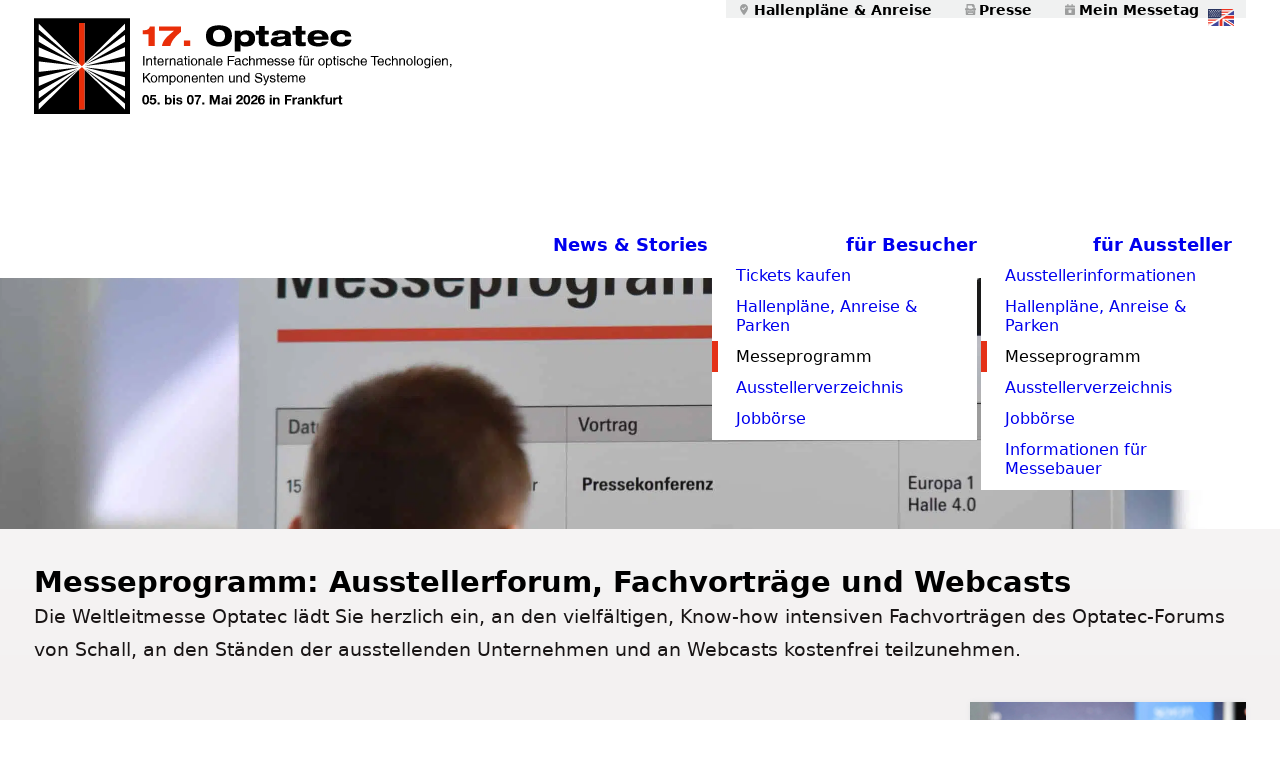

--- FILE ---
content_type: text/html; charset=UTF-8
request_url: https://www.optatec-messe.de/messeprogramm/
body_size: 26881
content:
<!DOCTYPE html>
<html class="no-touch" lang="de-DE" prefix="og: https://ogp.me/ns#" xmlns="http://www.w3.org/1999/xhtml">
<head>
<meta http-equiv="Content-Type" content="text/html; charset=UTF-8">
<meta name="viewport" content="width=device-width, initial-scale=1">
<link rel="profile" href="http://gmpg.org/xfn/11">
<link rel="pingback" href="https://www.optatec-messe.de/xmlrpc.php">
<link rel="alternate" hreflang="en" href="https://www.optatec-messe.de/en/trade-fair-program/" />
<link rel="alternate" hreflang="de" href="https://www.optatec-messe.de/messeprogramm/" />
<link rel="alternate" hreflang="x-default" href="https://www.optatec-messe.de/messeprogramm/" />

<!-- Suchmaschinen-Optimierung durch Rank Math PRO - https://rankmath.com/ -->
<title>Messeprogramm | Optatec Internationale Fachmesse für optische Technologien, Komponenten und Systeme</title>
<meta name="description" content="Messeprogramm: Ausstellerforum, Fachvorträge und WebcastsDie Weltleitmesse Optatec lädt Sie herzlich ein, an den vielfältigen, Know-how intensiven"/>
<meta name="robots" content="follow, index, max-snippet:-1, max-video-preview:-1, max-image-preview:large"/>
<link rel="canonical" href="https://www.optatec-messe.de/messeprogramm/" />
<meta property="og:locale" content="de_DE" />
<meta property="og:type" content="article" />
<meta property="og:title" content="Messeprogramm | Optatec Internationale Fachmesse für optische Technologien, Komponenten und Systeme" />
<meta property="og:description" content="Messeprogramm: Ausstellerforum, Fachvorträge und WebcastsDie Weltleitmesse Optatec lädt Sie herzlich ein, an den vielfältigen, Know-how intensiven" />
<meta property="og:url" content="https://www.optatec-messe.de/messeprogramm/" />
<meta property="og:site_name" content="Optatec" />
<meta property="article:publisher" content="https://www.facebook.com/optatec.messe/" />
<meta property="og:updated_time" content="2024-05-10T16:05:38+02:00" />
<meta property="og:image" content="https://www.optatec-messe.de/wp-content/uploads/2024/08/Optatec_og_logo.png" />
<meta property="og:image:secure_url" content="https://www.optatec-messe.de/wp-content/uploads/2024/08/Optatec_og_logo.png" />
<meta property="og:image:width" content="1200" />
<meta property="og:image:height" content="630" />
<meta property="og:image:alt" content="Optatec Icon" />
<meta property="og:image:type" content="image/png" />
<meta property="article:published_time" content="2022-05-20T08:25:12+02:00" />
<meta property="article:modified_time" content="2024-05-10T16:05:38+02:00" />
<meta name="twitter:card" content="summary_large_image" />
<meta name="twitter:title" content="Messeprogramm | Optatec Internationale Fachmesse für optische Technologien, Komponenten und Systeme" />
<meta name="twitter:description" content="Messeprogramm: Ausstellerforum, Fachvorträge und WebcastsDie Weltleitmesse Optatec lädt Sie herzlich ein, an den vielfältigen, Know-how intensiven" />
<meta name="twitter:site" content="@Optatec_Messe" />
<meta name="twitter:creator" content="@Optatec_Messe" />
<meta name="twitter:image" content="https://www.optatec-messe.de/wp-content/uploads/2024/08/Optatec_og_logo.png" />
<meta name="twitter:label1" content="Lesedauer" />
<meta name="twitter:data1" content="1 Minute" />
<script type="application/ld+json" class="rank-math-schema-pro">{"@context":"https://schema.org","@graph":[{"@type":"Place","@id":"https://www.optatec-messe.de/#place","address":{"@type":"PostalAddress","streetAddress":"Ludwig-Erhard-Anlage 1","postalCode":"60327","addressCountry":"Frankfurt am Main"}},{"@type":"Organization","@id":"https://www.optatec-messe.de/#organization","name":"Optatec Internationale Fachmesse f\u00fcr optische Technologien, Komponenten und Systeme","url":"https://www.optatec-messe.de/","sameAs":["https://www.facebook.com/optatec.messe/","https://twitter.com/Optatec_Messe"],"email":"krueger@schall-messen.de","address":{"@type":"PostalAddress","streetAddress":"Ludwig-Erhard-Anlage 1","postalCode":"60327","addressCountry":"Frankfurt am Main"},"logo":{"@type":"ImageObject","@id":"https://www.optatec-messe.de/#logo","url":"https://www.optatec-messe.de/wp-content/uploads/2022/08/optatec_logo-footer.png","contentUrl":"https://www.optatec-messe.de/wp-content/uploads/2022/08/optatec_logo-footer.png","caption":"Optatec","inLanguage":"de","width":"284","height":"359"},"contactPoint":[{"@type":"ContactPoint","telephone":"+49 (0)7025 9206-651","contactType":"customer support"}],"location":{"@id":"https://www.optatec-messe.de/#place"}},{"@type":"WebSite","@id":"https://www.optatec-messe.de/#website","url":"https://www.optatec-messe.de","name":"Optatec","publisher":{"@id":"https://www.optatec-messe.de/#organization"},"inLanguage":"de"},{"@type":"ImageObject","@id":"https://www.optatec-messe.de/wp-content/uploads/2024/08/Optatec_og_logo.png","url":"https://www.optatec-messe.de/wp-content/uploads/2024/08/Optatec_og_logo.png","width":"1200","height":"630","caption":"Optatec Icon","inLanguage":"de"},{"@type":"WebPage","@id":"https://www.optatec-messe.de/messeprogramm/#webpage","url":"https://www.optatec-messe.de/messeprogramm/","name":"Messeprogramm | Optatec Internationale Fachmesse f\u00fcr optische Technologien, Komponenten und Systeme","datePublished":"2022-05-20T08:25:12+02:00","dateModified":"2024-05-10T16:05:38+02:00","isPartOf":{"@id":"https://www.optatec-messe.de/#website"},"primaryImageOfPage":{"@id":"https://www.optatec-messe.de/wp-content/uploads/2024/08/Optatec_og_logo.png"},"inLanguage":"de"},{"@type":"Person","@id":"https://www.optatec-messe.de/author/optatec_admin/","name":"optatec_admin","url":"https://www.optatec-messe.de/author/optatec_admin/","image":{"@type":"ImageObject","@id":"https://secure.gravatar.com/avatar/a7f5ace1559cf7f0d5731ebd218a89aabd285a40ff7a4495ddb52b9a71bf96d2?s=96&amp;d=mm&amp;r=g","url":"https://secure.gravatar.com/avatar/a7f5ace1559cf7f0d5731ebd218a89aabd285a40ff7a4495ddb52b9a71bf96d2?s=96&amp;d=mm&amp;r=g","caption":"optatec_admin","inLanguage":"de"},"worksFor":{"@id":"https://www.optatec-messe.de/#organization"}},{"@type":"Article","headline":"Messeprogramm | Optatec Internationale Fachmesse f\u00fcr optische Technologien, Komponenten und Systeme |","datePublished":"2022-05-20T08:25:12+02:00","dateModified":"2024-05-10T16:05:38+02:00","author":{"@id":"https://www.optatec-messe.de/author/optatec_admin/","name":"optatec_admin"},"publisher":{"@id":"https://www.optatec-messe.de/#organization"},"description":"Messeprogramm: Ausstellerforum, Fachvortr\u00e4ge und WebcastsDie Weltleitmesse Optatec l\u00e4dt Sie herzlich ein, an den vielf\u00e4ltigen, Know-how intensiven Fachvortr\u00e4gen des Optatec-Forums von Schall, an den St\u00e4nden der ausstellenden Unternehmen und an Webcasts kostenfrei teilzunehmen.[base64] | Optatec Internationale Fachmesse f\u00fcr optische Technologien, Komponenten und Systeme","name":"Messeprogramm | Optatec Internationale Fachmesse f\u00fcr optische Technologien, Komponenten und Systeme |","@id":"https://www.optatec-messe.de/messeprogramm/#richSnippet","isPartOf":{"@id":"https://www.optatec-messe.de/messeprogramm/#webpage"},"image":{"@id":"https://www.optatec-messe.de/wp-content/uploads/2024/08/Optatec_og_logo.png"},"inLanguage":"de","mainEntityOfPage":{"@id":"https://www.optatec-messe.de/messeprogramm/#webpage"}}]}</script>
<!-- /Rank Math WordPress SEO Plugin -->

<link rel='dns-prefetch' href='//schall-messen.de' />
<link href='https://fonts.gstatic.com' crossorigin rel='preconnect' />
<link rel="alternate" type="application/rss+xml" title="Optatec &raquo; Feed" href="https://www.optatec-messe.de/feed/" />
<link rel="alternate" type="application/rss+xml" title="Optatec &raquo; Kommentar-Feed" href="https://www.optatec-messe.de/comments/feed/" />
<link rel="alternate" title="oEmbed (JSON)" type="application/json+oembed" href="https://www.optatec-messe.de/wp-json/oembed/1.0/embed?url=https%3A%2F%2Fwww.optatec-messe.de%2Fmesseprogramm%2F" />
<link rel="alternate" title="oEmbed (XML)" type="text/xml+oembed" href="https://www.optatec-messe.de/wp-json/oembed/1.0/embed?url=https%3A%2F%2Fwww.optatec-messe.de%2Fmesseprogramm%2F&#038;format=xml" />
<style id='wp-img-auto-sizes-contain-inline-css' type='text/css'>
img:is([sizes=auto i],[sizes^="auto," i]){contain-intrinsic-size:3000px 1500px}
/*# sourceURL=wp-img-auto-sizes-contain-inline-css */
</style>
<link rel='stylesheet' id='nouislider-css' href='https://www.optatec-messe.de/wp-content/plugins/arforms-form-builder/css/nouislider.css?ver=6.9.5' type='text/css' media='all' />
<style id='wp-emoji-styles-inline-css' type='text/css'>

	img.wp-smiley, img.emoji {
		display: inline !important;
		border: none !important;
		box-shadow: none !important;
		height: 1em !important;
		width: 1em !important;
		margin: 0 0.07em !important;
		vertical-align: -0.1em !important;
		background: none !important;
		padding: 0 !important;
	}
/*# sourceURL=wp-emoji-styles-inline-css */
</style>
<link rel='stylesheet' id='wp-block-library-css' href='https://www.optatec-messe.de/wp-includes/css/dist/block-library/style.min.css?ver=6.9' type='text/css' media='all' />
<style id='classic-theme-styles-inline-css' type='text/css'>
/*! This file is auto-generated */
.wp-block-button__link{color:#fff;background-color:#32373c;border-radius:9999px;box-shadow:none;text-decoration:none;padding:calc(.667em + 2px) calc(1.333em + 2px);font-size:1.125em}.wp-block-file__button{background:#32373c;color:#fff;text-decoration:none}
/*# sourceURL=/wp-includes/css/classic-themes.min.css */
</style>
<link rel='stylesheet' id='wpml-menu-item-0-css' href='https://www.optatec-messe.de/wp-content/plugins/sitepress-multilingual-cms/templates/language-switchers/menu-item/style.min.css?ver=1' type='text/css' media='all' />
<link rel='stylesheet' id='slider_css-css' href='https://www.optatec-messe.de/wp-content/themes/uncode-child/includes/css/slider.css?ver=6.9' type='text/css' media='all' />
<link rel='stylesheet' id='wp_mailjet_form_builder_widget-widget-front-styles-css' href='https://www.optatec-messe.de/wp-content/plugins/mailjet-for-wordpress/src/widgetformbuilder/css/front-widget.css?ver=6.1.6' type='text/css' media='all' />
<link rel='stylesheet' id='borlabs-cookie-custom-css' href='https://www.optatec-messe.de/wp-content/cache/borlabs-cookie/1/borlabs-cookie-1-de.css?ver=3.3.20.2-45' type='text/css' media='all' />
<link rel='stylesheet' id='uncode-style-css' href='https://www.optatec-messe.de/wp-content/themes/uncode/library/css/style.css' type='text/css' media='all' />
<style id='uncode-style-inline-css' type='text/css'>

@media (max-width: 959px) { .navbar-brand > * { height: 70px !important;}}
@media (min-width: 960px) { 
		.limit-width { max-width: 1440px; margin: auto;}
		.menu-container:not(.grid-filters) .menu-horizontal ul.menu-smart .megamenu-block-wrapper > .vc_row[data-parent="true"].limit-width:not(.row-parent-limit) { max-width: calc(1440px - 72px); }
		}
body.menu-custom-padding .col-lg-0.logo-container, body.menu-custom-padding .col-lg-2.logo-container, body.menu-custom-padding .col-lg-12 .logo-container, body.menu-custom-padding .col-lg-4.logo-container { padding-top: 18px; padding-bottom: 18px; }
body.menu-custom-padding .col-lg-0.logo-container.shrinked, body.menu-custom-padding .col-lg-2.logo-container.shrinked, body.menu-custom-padding .col-lg-12 .logo-container.shrinked, body.menu-custom-padding .col-lg-4.logo-container.shrinked { padding-top: 9px; padding-bottom: 9px; }
@media (max-width: 959px) { body.menu-custom-padding .menu-container .logo-container { padding-top: 9px !important; padding-bottom: 9px !important; } }
#changer-back-color { transition: background-color 1000ms cubic-bezier(0.25, 1, 0.5, 1) !important; } #changer-back-color > div { transition: opacity 1000ms cubic-bezier(0.25, 1, 0.5, 1) !important; } body.bg-changer-init.disable-hover .main-wrapper .style-light,  body.bg-changer-init.disable-hover .main-wrapper .style-light h1,  body.bg-changer-init.disable-hover .main-wrapper .style-light h2, body.bg-changer-init.disable-hover .main-wrapper .style-light h3, body.bg-changer-init.disable-hover .main-wrapper .style-light h4, body.bg-changer-init.disable-hover .main-wrapper .style-light h5, body.bg-changer-init.disable-hover .main-wrapper .style-light h6, body.bg-changer-init.disable-hover .main-wrapper .style-light a, body.bg-changer-init.disable-hover .main-wrapper .style-dark, body.bg-changer-init.disable-hover .main-wrapper .style-dark h1, body.bg-changer-init.disable-hover .main-wrapper .style-dark h2, body.bg-changer-init.disable-hover .main-wrapper .style-dark h3, body.bg-changer-init.disable-hover .main-wrapper .style-dark h4, body.bg-changer-init.disable-hover .main-wrapper .style-dark h5, body.bg-changer-init.disable-hover .main-wrapper .style-dark h6, body.bg-changer-init.disable-hover .main-wrapper .style-dark a { transition: color 1000ms cubic-bezier(0.25, 1, 0.5, 1) !important; }
/*# sourceURL=uncode-style-inline-css */
</style>
<link rel='stylesheet' id='uncode-icons-css' href='https://www.optatec-messe.de/wp-content/themes/uncode/library/css/uncode-icons.css' type='text/css' media='all' />
<link rel='stylesheet' id='uncode-custom-style-css' href='https://www.optatec-messe.de/wp-content/themes/uncode/library/css/style-custom.css' type='text/css' media='all' />
<link rel='stylesheet' id='icon-style-css' href='https://www.optatec-messe.de/fonts/fontawesome-pro-6.1.1-web/css/fontawesome.css?ver=6.9' type='text/css' media='all' />
<link rel='stylesheet' id='icon-duotone-style-css' href='https://www.optatec-messe.de/fonts/fontawesome-pro-6.1.1-web/css/duotone.css?ver=6.9' type='text/css' media='all' />
<link rel='stylesheet' id='icon-solid-style-css' href='https://www.optatec-messe.de/fonts/fontawesome-pro-6.1.1-web/css/solid.css?ver=6.9' type='text/css' media='all' />
<link rel='stylesheet' id='child-style-css' href='https://www.optatec-messe.de/wp-content/themes/uncode-child/style.css' type='text/css' media='all' />
<link rel='stylesheet' id='messestyle-css' href='https://www.optatec-messe.de/wp-content/uploads/schall-theme/messestyle.css' type='text/css' media='all' />
<link rel='stylesheet' id='central-style-css' href='https://schall-messen.de/wp-content/themes/uncode-child/includes/css/central-style.css?ver=6.9' type='text/css' media='all' />
<link rel='stylesheet' id='arflite-forms0-css' href='https://www.optatec-messe.de/?plugin=ARFormslite&#038;controller=settings&#038;ver=1.7.6' type='text/css' media='all' />
<script type="text/javascript" data-cfasync="false" src="https://www.optatec-messe.de/wp-includes/js/jquery/jquery.min.js?ver=3.7.1" id="jquery-core-js"></script>
<script type="text/javascript" data-cfasync="false" src="https://www.optatec-messe.de/wp-includes/js/jquery/jquery-migrate.min.js?ver=3.4.1" id="jquery-migrate-js"></script>
<script type="text/javascript" id="wpml-cookie-js-extra">
/* <![CDATA[ */
var wpml_cookies = {"wp-wpml_current_language":{"value":"de","expires":1,"path":"/"}};
var wpml_cookies = {"wp-wpml_current_language":{"value":"de","expires":1,"path":"/"}};
//# sourceURL=wpml-cookie-js-extra
/* ]]> */
</script>
<script type="text/javascript" src="https://www.optatec-messe.de/wp-content/plugins/sitepress-multilingual-cms/res/js/cookies/language-cookie.js?ver=486900" id="wpml-cookie-js" defer="defer" data-wp-strategy="defer"></script>
<script type="text/javascript" id="child-theme-s-js-js-extra">
/* <![CDATA[ */
var nome = {"filteroptionenAus":"Filteroptionen ausblenden","filteroptionenEin":"Filteroptionen einblenden"};
//# sourceURL=child-theme-s-js-js-extra
/* ]]> */
</script>
<script type="text/javascript" src="https://www.optatec-messe.de/wp-content/themes/uncode-child/includes/js/nomeklatur.js?ver=6.9" id="child-theme-s-js-js"></script>
<script type="text/javascript" src="https://www.optatec-messe.de/wp-content/themes/uncode-child/includes/js/slider.js?ver=6.9" id="child-theme-slider-js-js"></script>
<script data-no-optimize="1" data-no-minify="1" data-cfasync="false" nowprocket type="text/javascript" src="https://www.optatec-messe.de/wp-content/cache/borlabs-cookie/1/borlabs-cookie-config-de.json.js?ver=3.3.20.2-46" id="borlabs-cookie-config-js"></script>
<script data-no-optimize="1" data-no-minify="1" data-cfasync="false" nowprocket type="text/javascript" src="https://www.optatec-messe.de/wp-content/plugins/borlabs-cookie/assets/javascript/borlabs-cookie-prioritize.min.js?ver=3.3.20.2" id="borlabs-cookie-prioritize-js"></script>
<script type="text/javascript" src="/wp-content/themes/uncode/library/js/ai-uncode.js" id="uncodeAI" data-home="/" data-path="/" data-breakpoints-images="258,516,720,1032,1440,2064,2880" id="ai-uncode-js"></script>
<script type="text/javascript" id="uncode-init-js-extra">
/* <![CDATA[ */
var SiteParameters = {"days":"days","hours":"hours","minutes":"minutes","seconds":"seconds","constant_scroll":"on","scroll_speed":"2","parallax_factor":"0.25","loading":"Loading\u2026","slide_name":"slide","slide_footer":"footer","ajax_url":"https://www.optatec-messe.de/wp-admin/admin-ajax.php","nonce_adaptive_images":"fe564e5ada","nonce_srcset_async":"7ec49b3935","enable_debug":"","block_mobile_videos":"","is_frontend_editor":"","main_width":["1440","px"],"mobile_parallax_allowed":"","listen_for_screen_update":"1","wireframes_plugin_active":"1","sticky_elements":"off","resize_quality":"90","register_metadata":"","bg_changer_time":"1000","update_wc_fragments":"1","optimize_shortpixel_image":"","menu_mobile_offcanvas_gap":"45","custom_cursor_selector":"[href], .trigger-overlay, .owl-next, .owl-prev, .owl-dot, input[type=\"submit\"], input[type=\"checkbox\"], button[type=\"submit\"], a[class^=\"ilightbox\"], .ilightbox-thumbnail, .ilightbox-prev, .ilightbox-next, .overlay-close, .unmodal-close, .qty-inset \u003E span, .share-button li, .uncode-post-titles .tmb.tmb-click-area, .btn-link, .tmb-click-row .t-inside, .lg-outer button, .lg-thumb img, a[data-lbox], .uncode-close-offcanvas-overlay, .uncode-nav-next, .uncode-nav-prev, .uncode-nav-index","mobile_parallax_animation":"","lbox_enhanced":"1","native_media_player":"1","vimeoPlayerParams":"?autoplay=0","ajax_filter_key_search":"key","ajax_filter_key_unfilter":"unfilter","index_pagination_disable_scroll":"","index_pagination_scroll_to":"","uncode_wc_popup_cart_qty":"","disable_hover_hack":"","uncode_nocookie":"","menuHideOnClick":"1","menuShowOnClick":"","smoothScroll":"","smoothScrollDisableHover":"","smoothScrollQuery":"960","uncode_force_onepage_dots":"","uncode_smooth_scroll_safe":"","uncode_lb_add_galleries":", .gallery","uncode_lb_add_items":", .gallery .gallery-item a","uncode_prev_label":"Previous","uncode_next_label":"Next","uncode_slide_label":"Slide","uncode_share_label":"Share on %","uncode_has_ligatures":"","uncode_is_accessible":"","uncode_carousel_itemSelector":"*:not(.hidden)","uncode_adaptive":"1","ai_breakpoints":"258,516,720,1032,1440,2064,2880","uncode_limit_width":"1440px"};
//# sourceURL=uncode-init-js-extra
/* ]]> */
</script>
<script type="text/javascript" src="https://www.optatec-messe.de/wp-content/themes/uncode/library/js/init.js" id="uncode-init-js"></script>
<script></script><link rel="https://api.w.org/" href="https://www.optatec-messe.de/wp-json/" /><link rel="alternate" title="JSON" type="application/json" href="https://www.optatec-messe.de/wp-json/wp/v2/pages/56" /><link rel="EditURI" type="application/rsd+xml" title="RSD" href="https://www.optatec-messe.de/xmlrpc.php?rsd" />
<meta name="generator" content="WordPress 6.9" />
<link rel='shortlink' href='https://www.optatec-messe.de/?p=56' />
<meta name="generator" content="WPML ver:4.8.6 stt:1,3;" />
<!-- start Simple Custom CSS and JS -->
<script type="text/javascript">
jQuery(document).ready(function( $ ){
    $(".social-icon").eq(-2).first("a").click(function(event){ 
		event.preventDefault();
		$("#schemaRow").slideToggle("fast"); 
		$("html, body").animate({ scrollTop: $(document).height() }, "fast");
	});
});


</script>
<!-- end Simple Custom CSS and JS -->
<!-- start Simple Custom CSS and JS -->
<style type="text/css">
#schemaRow {display:none;}
#rank-math-rich-snippet-wrapper {display:block !important;}
#schemaRow .rank-math-review-image {width:150px;}
#schemaRow .rank-math-review-data {max-width:600px;}</style>
<!-- end Simple Custom CSS and JS -->
<script nowprocket data-borlabs-cookie-script-blocker-ignore>
if ('0' === '1' && ('0' === '1' || '1' === '1')) {
    window['gtag_enable_tcf_support'] = true;
}
window.dataLayer = window.dataLayer || [];
if (typeof gtag !== 'function') {
    function gtag() {
        dataLayer.push(arguments);
    }
}
gtag('set', 'developer_id.dYjRjMm', true);
if ('0' === '1' || '1' === '1') {
    if (window.BorlabsCookieGoogleConsentModeDefaultSet !== true) {
        let getCookieValue = function (name) {
            return document.cookie.match('(^|;)\\s*' + name + '\\s*=\\s*([^;]+)')?.pop() || '';
        };
        let cookieValue = getCookieValue('borlabs-cookie-gcs');
        let consentsFromCookie = {};
        if (cookieValue !== '') {
            consentsFromCookie = JSON.parse(decodeURIComponent(cookieValue));
        }
        let defaultValues = {
            'ad_storage': 'denied',
            'ad_user_data': 'denied',
            'ad_personalization': 'denied',
            'analytics_storage': 'denied',
            'functionality_storage': 'denied',
            'personalization_storage': 'denied',
            'security_storage': 'denied',
            'wait_for_update': 500,
        };
        gtag('consent', 'default', { ...defaultValues, ...consentsFromCookie });
    }
    window.BorlabsCookieGoogleConsentModeDefaultSet = true;
    let borlabsCookieConsentChangeHandler = function () {
        window.dataLayer = window.dataLayer || [];
        if (typeof gtag !== 'function') { function gtag(){dataLayer.push(arguments);} }

        let getCookieValue = function (name) {
            return document.cookie.match('(^|;)\\s*' + name + '\\s*=\\s*([^;]+)')?.pop() || '';
        };
        let cookieValue = getCookieValue('borlabs-cookie-gcs');
        let consentsFromCookie = {};
        if (cookieValue !== '') {
            consentsFromCookie = JSON.parse(decodeURIComponent(cookieValue));
        }

        consentsFromCookie.analytics_storage = BorlabsCookie.Consents.hasConsent('google-analytics') ? 'granted' : 'denied';

        BorlabsCookie.CookieLibrary.setCookie(
            'borlabs-cookie-gcs',
            JSON.stringify(consentsFromCookie),
            BorlabsCookie.Settings.automaticCookieDomainAndPath.value ? '' : BorlabsCookie.Settings.cookieDomain.value,
            BorlabsCookie.Settings.cookiePath.value,
            BorlabsCookie.Cookie.getPluginCookie().expires,
            BorlabsCookie.Settings.cookieSecure.value,
            BorlabsCookie.Settings.cookieSameSite.value
        );
    }
    document.addEventListener('borlabs-cookie-consent-saved', borlabsCookieConsentChangeHandler);
    document.addEventListener('borlabs-cookie-handle-unblock', borlabsCookieConsentChangeHandler);
}
if ('0' === '1') {
    gtag("js", new Date());
    gtag("config", "G-Z6QR94K86Z", {"anonymize_ip": true});

    (function (w, d, s, i) {
        var f = d.getElementsByTagName(s)[0],
            j = d.createElement(s);
        j.async = true;
        j.src =
            "https://www.googletagmanager.com/gtag/js?id=" + i;
        f.parentNode.insertBefore(j, f);
    })(window, document, "script", "G-Z6QR94K86Z");
}
</script><meta name="generator" content="Powered by Slider Revolution 6.7.38 - responsive, Mobile-Friendly Slider Plugin for WordPress with comfortable drag and drop interface." />
<link rel="icon" href="https://www.optatec-messe.de/wp-content/uploads/2022/08/fav_optatec.png" sizes="32x32" />
<link rel="icon" href="https://www.optatec-messe.de/wp-content/uploads/2022/08/fav_optatec.png" sizes="192x192" />
<link rel="apple-touch-icon" href="https://www.optatec-messe.de/wp-content/uploads/2022/08/fav_optatec.png" />
<meta name="msapplication-TileImage" content="https://www.optatec-messe.de/wp-content/uploads/2022/08/fav_optatec.png" />
<script>function setREVStartSize(e){
			//window.requestAnimationFrame(function() {
				window.RSIW = window.RSIW===undefined ? window.innerWidth : window.RSIW;
				window.RSIH = window.RSIH===undefined ? window.innerHeight : window.RSIH;
				try {
					var pw = document.getElementById(e.c).parentNode.offsetWidth,
						newh;
					pw = pw===0 || isNaN(pw) || (e.l=="fullwidth" || e.layout=="fullwidth") ? window.RSIW : pw;
					e.tabw = e.tabw===undefined ? 0 : parseInt(e.tabw);
					e.thumbw = e.thumbw===undefined ? 0 : parseInt(e.thumbw);
					e.tabh = e.tabh===undefined ? 0 : parseInt(e.tabh);
					e.thumbh = e.thumbh===undefined ? 0 : parseInt(e.thumbh);
					e.tabhide = e.tabhide===undefined ? 0 : parseInt(e.tabhide);
					e.thumbhide = e.thumbhide===undefined ? 0 : parseInt(e.thumbhide);
					e.mh = e.mh===undefined || e.mh=="" || e.mh==="auto" ? 0 : parseInt(e.mh,0);
					if(e.layout==="fullscreen" || e.l==="fullscreen")
						newh = Math.max(e.mh,window.RSIH);
					else{
						e.gw = Array.isArray(e.gw) ? e.gw : [e.gw];
						for (var i in e.rl) if (e.gw[i]===undefined || e.gw[i]===0) e.gw[i] = e.gw[i-1];
						e.gh = e.el===undefined || e.el==="" || (Array.isArray(e.el) && e.el.length==0)? e.gh : e.el;
						e.gh = Array.isArray(e.gh) ? e.gh : [e.gh];
						for (var i in e.rl) if (e.gh[i]===undefined || e.gh[i]===0) e.gh[i] = e.gh[i-1];
											
						var nl = new Array(e.rl.length),
							ix = 0,
							sl;
						e.tabw = e.tabhide>=pw ? 0 : e.tabw;
						e.thumbw = e.thumbhide>=pw ? 0 : e.thumbw;
						e.tabh = e.tabhide>=pw ? 0 : e.tabh;
						e.thumbh = e.thumbhide>=pw ? 0 : e.thumbh;
						for (var i in e.rl) nl[i] = e.rl[i]<window.RSIW ? 0 : e.rl[i];
						sl = nl[0];
						for (var i in nl) if (sl>nl[i] && nl[i]>0) { sl = nl[i]; ix=i;}
						var m = pw>(e.gw[ix]+e.tabw+e.thumbw) ? 1 : (pw-(e.tabw+e.thumbw)) / (e.gw[ix]);
						newh =  (e.gh[ix] * m) + (e.tabh + e.thumbh);
					}
					var el = document.getElementById(e.c);
					if (el!==null && el) el.style.height = newh+"px";
					el = document.getElementById(e.c+"_wrapper");
					if (el!==null && el) {
						el.style.height = newh+"px";
						el.style.display = "block";
					}
				} catch(e){
					console.log("Failure at Presize of Slider:" + e)
				}
			//});
		  };</script>
<noscript><style> .wpb_animate_when_almost_visible { opacity: 1; }</style></noscript></head>
<body class="wp-singular page-template-default page page-id-56 wp-theme-uncode wp-child-theme-uncode-child hormenu-position-left hmenu hmenu-position-right header-full-width main-center-align menu-custom-padding menu-sticky-mobile menu-mobile-default mobile-parallax-not-allowed ilb-no-bounce unreg uncode-btn-square qw-body-scroll-disabled no-qty-fx wpb-js-composer js-comp-ver-8.7.1.2 vc_responsive" data-border="0">

			<div id="vh_layout_help"></div><div class="body-borders" data-border="0"><div class="top-border body-border-shadow"></div><div class="right-border body-border-shadow"></div><div class="bottom-border body-border-shadow"></div><div class="left-border body-border-shadow"></div><div class="top-border style-light-bg"></div><div class="right-border style-light-bg"></div><div class="bottom-border style-light-bg"></div><div class="left-border style-light-bg"></div></div>	<div class="box-wrapper">
		<div class="box-container">
		<script type="text/javascript" id="initBox">UNCODE.initBox();</script>
		<div class="menu-wrapper menu-shrink menu-sticky menu-sticky-mobile menu-no-arrows">
													<div class="top-menu navbar menu-secondary menu-light submenu-light style-color-718908-bg mobile-hidden tablet-hidden">
																		<div class="row-menu limit-width">
																			<div class="row-menu-inner"><div class="col-lg-0 middle">
																					<div class="menu-bloginfo">
																						<div class="menu-bloginfo-inner style-light">
																							
																						</div>
																					</div>
																				</div>
																				<div class="col-lg-12 menu-horizontal">
																					<div class="navbar-topmenu navbar-nav-last"><ul id="menu-top-menu" class="menu-smart menu-mini sm" role="menu"><li role="menuitem"  id="menu-item-114" class="topmenuicon kontakt menu-item menu-item-type-post_type menu-item-object-page depth-0 menu-item-114 menu-item-link"><a href="https://www.optatec-messe.de/anreise-hallenplan/">Hallenpläne &#038; Anreise<i class="fa fa-angle-right fa-dropdown"></i></a></li>
<li role="menuitem"  id="menu-item-498" class="topmenuicon presse menu-item menu-item-type-post_type menu-item-object-page depth-0 menu-item-498 menu-item-link"><a href="https://www.optatec-messe.de/presse/">Presse<i class="fa fa-angle-right fa-dropdown"></i></a></li>
<li role="menuitem"  id="menu-item-wpml-ls-3-en" class="menu-item wpml-ls-slot-3 wpml-ls-item wpml-ls-item-en wpml-ls-menu-item wpml-ls-first-item wpml-ls-last-item menu-item-type-wpml_ls_menu_item menu-item-object-wpml_ls_menu_item depth-0 menu-item-wpml-ls-3-en menu-item-link"><a title="Zu Englisch wechseln" href="https://www.optatec-messe.de/en/trade-fair-program/" aria-label="Zu Englisch wechseln" role="menuitem"><img decoding="async"
            class="wpml-ls-flag"
            src="https://www.optatec-messe.de/wp-content/uploads/flags/220725_Flagge_rot aus CICD.svg"
            alt="Englisch"
            width=26
            height=17
    /><i class="fa fa-angle-right fa-dropdown"></i></a></li>
<li role="menuitem"  id="menu-item-1000003" class="topmenuicon messetagtop depth-0 menu-item-1000003 menu-item-link"><a href="https://www.optatec-messe.de/mein-messetag/login">Mein Messetag<i class="fa fa-angle-right fa-dropdown"></i></a></li>
</ul></div>
																				</div></div>
																		</div>
																	</div>
													<header id="masthead" class="navbar menu-primary menu-light submenu-light menu-transparent menu-add-padding style-light-original menu-absolute menu-with-logo">
														<div class="menu-container style-color-xsdn-bg menu-no-borders" role="navigation">
															<div class="row-menu limit-width">
																<div class="row-menu-inner">
																	<div id="logo-container-mobile" class="col-lg-0 logo-container middle">
																		<div id="main-logo" class="navbar-header style-light">
																			<a href="https://www.optatec-messe.de/" class="navbar-brand" data-padding-shrink ="9" data-minheight="55" aria-label="Optatec"><div class="logo-image main-logo logo-skinnable" data-maxheight="96" style="height: 96px;"><img decoding="async" src="https://www.optatec-messe.de/wp-content/uploads/2024/05/Optatec_logo.svg" alt="Logo 17. Optatec" width="1" height="1" class="img-responsive" /></div></a>
																		</div>
																		<div class="mmb-container"><div class="mobile-additional-icons"></div><div class="mobile-menu-button mobile-menu-button-light lines-button" aria-label="Toggle menu" role="button" tabindex="0"><span class="lines"><span></span></span></div></div>
																	</div>
																	<div class="col-lg-12 main-menu-container middle">
																		<div class="menu-horizontal ">
																			<div class="menu-horizontal-inner">
																				<div class="nav navbar-nav navbar-main navbar-nav-last"><ul id="menu-main-menu" class="menu-primary-inner menu-smart sm" role="menu"><li role="menuitem"  id="menu-item-458" class="news-stories menu-item menu-item-type-post_type menu-item-object-page depth-0 menu-item-458 menu-item-link"><a href="https://www.optatec-messe.de/news-stories/">News &#038; Stories<i class="fa fa-angle-right fa-dropdown"></i></a></li>
<li role="menuitem"  id="menu-item-93" class="besucher menu-item menu-item-type-post_type menu-item-object-page current-menu-ancestor current-menu-parent current_page_parent current_page_ancestor menu-item-has-children depth-0 menu-item-93 dropdown menu-item-link"><a href="https://www.optatec-messe.de/fuer-besucher/" data-toggle="dropdown" class="dropdown-toggle" data-type="title">für Besucher<i class="fa fa-angle-down fa-dropdown"></i></a>
<ul role="menu" class="drop-menu un-submenu " data-lenis-prevent>
	<li role="menuitem"  id="menu-item-99" class="menu-item menu-item-type-post_type menu-item-object-page depth-1 menu-item-99"><a href="https://www.optatec-messe.de/tickets-kaufen/">Tickets kaufen<i class="fa fa-angle-right fa-dropdown"></i></a></li>
	<li role="menuitem"  id="menu-item-1769" class="menu-item menu-item-type-post_type menu-item-object-page depth-1 menu-item-1769"><a href="https://www.optatec-messe.de/anreise-hallenplan/">Hallenpläne, Anreise &#038; Parken<i class="fa fa-angle-right fa-dropdown"></i></a></li>
	<li role="menuitem"  id="menu-item-98" class="menu-item menu-item-type-post_type menu-item-object-page current-menu-item page_item page-item-56 current_page_item depth-1 menu-item-98 active"><a href="https://www.optatec-messe.de/messeprogramm/">Messeprogramm<i class="fa fa-angle-right fa-dropdown"></i></a></li>
	<li role="menuitem"  id="menu-item-95" class="menu-item menu-item-type-post_type menu-item-object-page depth-1 menu-item-95"><a href="https://www.optatec-messe.de/ausstellerverzeichnis/">Ausstellerverzeichnis<i class="fa fa-angle-right fa-dropdown"></i></a></li>
	<li role="menuitem"  id="menu-item-563" class="menu-item menu-item-type-post_type menu-item-object-page depth-1 menu-item-563"><a href="https://www.optatec-messe.de/jobboerse/">Jobbörse<i class="fa fa-angle-right fa-dropdown"></i></a></li>
</ul>
</li>
<li role="menuitem"  id="menu-item-81" class="aussteller menu-item menu-item-type-post_type menu-item-object-page current-menu-ancestor current-menu-parent current_page_parent current_page_ancestor menu-item-has-children depth-0 menu-item-81 dropdown menu-item-link"><a href="https://www.optatec-messe.de/fuer-aussteller/" data-toggle="dropdown" class="dropdown-toggle" data-type="title">für Aussteller<i class="fa fa-angle-down fa-dropdown"></i></a>
<ul role="menu" class="drop-menu un-submenu " data-lenis-prevent>
	<li role="menuitem"  id="menu-item-501" class="menu-item menu-item-type-post_type menu-item-object-page depth-1 menu-item-501"><a href="https://www.optatec-messe.de/fuer-aussteller/ausstellerinformationen/">Ausstellerinformationen<i class="fa fa-angle-right fa-dropdown"></i></a></li>
	<li role="menuitem"  id="menu-item-1768" class="menu-item menu-item-type-post_type menu-item-object-page depth-1 menu-item-1768"><a href="https://www.optatec-messe.de/anreise-hallenplan/">Hallenpläne, Anreise &#038; Parken<i class="fa fa-angle-right fa-dropdown"></i></a></li>
	<li role="menuitem"  id="menu-item-1342" class="menu-item menu-item-type-post_type menu-item-object-page current-menu-item page_item page-item-56 current_page_item depth-1 menu-item-1342 active"><a href="https://www.optatec-messe.de/messeprogramm/">Messeprogramm<i class="fa fa-angle-right fa-dropdown"></i></a></li>
	<li role="menuitem"  id="menu-item-1343" class="menu-item menu-item-type-post_type menu-item-object-page depth-1 menu-item-1343"><a href="https://www.optatec-messe.de/ausstellerverzeichnis/">Ausstellerverzeichnis<i class="fa fa-angle-right fa-dropdown"></i></a></li>
	<li role="menuitem"  id="menu-item-1341" class="menu-item menu-item-type-post_type menu-item-object-page depth-1 menu-item-1341"><a href="https://www.optatec-messe.de/jobboerse/">Jobbörse<i class="fa fa-angle-right fa-dropdown"></i></a></li>
	<li role="menuitem"  id="menu-item-3709" class="menu-item menu-item-type-post_type menu-item-object-page depth-1 menu-item-3709"><a href="https://www.optatec-messe.de/fuer-messebauer/">Informationen für Messebauer<i class="fa fa-angle-right fa-dropdown"></i></a></li>
</ul>
</li>
</ul></div><div class="uncode-close-offcanvas-mobile lines-button close navbar-mobile-el"><span class="lines"></span></div><div class="desktop-hidden menu-accordion-secondary">
														 							<div class="menu-accordion menu-accordion-2"><ul id="menu-top-menu-1" class="menu-smart sm sm-vertical mobile-secondary-menu" role="menu"><li role="menuitem"  class="topmenuicon kontakt menu-item menu-item-type-post_type menu-item-object-page depth-0 menu-item-114 menu-item-link"><a href="https://www.optatec-messe.de/anreise-hallenplan/">Hallenpläne &#038; Anreise<i class="fa fa-angle-right fa-dropdown"></i></a></li>
<li role="menuitem"  class="topmenuicon presse menu-item menu-item-type-post_type menu-item-object-page depth-0 menu-item-498 menu-item-link"><a href="https://www.optatec-messe.de/presse/">Presse<i class="fa fa-angle-right fa-dropdown"></i></a></li>
<li role="menuitem"  class="menu-item wpml-ls-slot-3 wpml-ls-item wpml-ls-item-en wpml-ls-menu-item wpml-ls-first-item wpml-ls-last-item menu-item-type-wpml_ls_menu_item menu-item-object-wpml_ls_menu_item depth-0 menu-item-wpml-ls-3-en menu-item-link"><a title="Zu Englisch wechseln" href="https://www.optatec-messe.de/en/trade-fair-program/" aria-label="Zu Englisch wechseln" role="menuitem"><img decoding="async"
            class="wpml-ls-flag"
            src="https://www.optatec-messe.de/wp-content/uploads/flags/220725_Flagge_rot aus CICD.svg"
            alt="Englisch"
            width=26
            height=17
    /><i class="fa fa-angle-right fa-dropdown"></i></a></li>
<li role="menuitem"  class="topmenuicon messetagtop depth-0 menu-item-1000003 menu-item-link"><a href="https://www.optatec-messe.de/mein-messetag/login">Mein Messetag<i class="fa fa-angle-right fa-dropdown"></i></a></li>
</ul></div></div></div>
						
																		</div>
																	</div>
																</div>
															</div></div>
													</header>
												</div>			<script type="text/javascript" id="fixMenuHeight">UNCODE.fixMenuHeight();</script>
						<div class="main-wrapper">
				<div class="main-container">
					<div class="page-wrapper" role="main">
						<div class="sections-container" id="sections-container">
<script type="text/javascript">UNCODE.initHeader();</script><article id="post-56" class="page-body style-light-bg post-56 page type-page status-publish hentry">
						<div class="post-wrapper">
							<div class="post-body"><div class="post-content un-no-sidebar-layout"><div data-parent="true" class="vc_row row-container" id="row-unique-0"><div class="row-background background-element">
											<div class="background-wrapper">
												<div class="background-inner" style="background-image: url(https://www.optatec-messe.de/wp-content/uploads/2022/06/csm_optatec_impressionen_2018_47_392359dafc.jpg);background-repeat: no-repeat;background-position: center center;background-attachment: scroll;background-size: cover;"></div>
												
											</div>
										</div><div class="row limit-width row-parent" data-height-ratio="35" data-minheight="120"><div class="wpb_row row-inner"><div class="wpb_column pos-top pos-center align_left column_parent col-lg-12 single-internal-gutter"><div class="uncol style-light"  ><div class="uncoltable"><div class="uncell no-block-padding" ><div class="uncont" ></div></div></div></div></div><script id="script-row-unique-0" data-row="script-row-unique-0" type="text/javascript" class="vc_controls">UNCODE.initRow(document.getElementById("row-unique-0"));</script></div></div></div><div data-parent="true" class="vc_row row-container" id="row-unique-1"><div class="row single-top-padding no-bottom-padding single-h-padding limit-width row-parent"><div class="wpb_row row-inner"><div class="wpb_column pos-top pos-center align_left column_parent col-lg-12 one-internal-gutter"><div class="uncol style-light"  ><div class="uncoltable"><div class="uncell no-block-padding" ><div class="uncont" ><div class="vc_custom_heading_wrap "><div class="heading-text el-text" ><h1 class="h1" ><span>Messeprogramm: Ausstellerforum, Fachvorträge und Webcasts</span></h1></div><div class="clear"></div></div><div class="uncode_text_column text-lead" ><p>Die Weltleitmesse Optatec lädt Sie herzlich ein, an den vielfältigen, Know-how intensiven Fachvorträgen des Optatec-Forums von Schall, an den Ständen der ausstellenden Unternehmen und an Webcasts kostenfrei teilzunehmen.</p>
</div></div></div></div></div></div><script id="script-row-unique-1" data-row="script-row-unique-1" type="text/javascript" class="vc_controls">UNCODE.initRow(document.getElementById("row-unique-1"));</script></div></div></div><div data-parent="true" class="vc_row row-container" id="row-unique-2"><div class="row limit-width row-parent"><div class="wpb_row row-inner"><div class="wpb_column pos-top pos-center align_left column_parent col-lg-3 messeprogramm-filter single-internal-gutter"><div class="uncol style-light sticky-element sticky-sidebar"  ><div class="uncoltable"><div class="uncell no-block-padding" ><div class="uncont" ><a class="button" style="display:none;" id="ausstellerverzeichniss_filter_del" onclick="ausstellerverzeichniss_filter_del();">Alle Filter löschen<i class="fa-solid fa-delete-left"></i></a><div id="schall-kein-filter"></div><a class="button filteroptionen" onclick="toggleFilter(this);">Filteroptionen einblenden<i class="fa-solid fa-filter"></i></a><div class="filter " id="" ><div class="fsearch">	<input type="search" id="newssearch" name="newssearch" value='' placeholder="Fachvorträge &amp; Webcasts durchsuchen... "><i class="fa fa-search3"></i></div><script>jQuery("#newssearch").keyup(function(event) {
			if (event.keyCode === 13) {
				doSearchOBS(this.value);
			}
			});
			jQuery("#newssearch").next().click(function () {
				var s = jQuery("#newssearch").val();

				doSearchOBS(s);
				
			});
			function doSearchOBS(value){
				const url = new URL(window.location);
				if(value==""){
					url.searchParams.delete("sTxt");
				}else{
					url.searchParams.set("sTxt", value);
				}
				
				window.history.pushState({}, "", url);
				window.history.go();
			}
			</script><div class="produkteleistungen"><b>Produkte & Leistungen</b></div><div class="nomenklatur" > <ul class="filter-accordion"><li class="filter-accordion-item"><button class="filter-accordion-button" onclick="nomeklaturSelectHauptgruppe(event,52)">
					<span class="filter-button-title">Optische Bauelemente</span>
					<span><i class="fa fa-chevron-right"></i></span>
				</button><div><fieldset class="filterset"><ul class="filterset-list" style="display : none;"><li class="filterset-item" onclick="nomeklaturSelectObergruppe(event, 164)" >Optische Komponenten und Materialien<fieldset class="filterset"><ul class="filterset-list" style="display : none;"></ul></fieldset></li><li class="filterset-item" onclick="nomeklaturSelectObergruppe(event, 166)" >Optische Übertragungstechnik / Signalübertragung<fieldset class="filterset"><ul class="filterset-list" style="display : none;"></ul></fieldset></li><li class="filterset-item" onclick="nomeklaturSelectObergruppe(event, 168)" >Infrarottechnik<fieldset class="filterset"><ul class="filterset-list" style="display : none;"></ul></fieldset></li><li class="filterset-item" onclick="nomeklaturSelectObergruppe(event, 170)" >UV-Technik<fieldset class="filterset"><ul class="filterset-list" style="display : none;"></ul></fieldset></li><li class="filterset-item" onclick="nomeklaturSelectObergruppe(event, 172)" >Optische Sensoren                            <fieldset class="filterset"><ul class="filterset-list" style="display : none;"></ul></fieldset></li><li class="filterset-item" onclick="nomeklaturSelectObergruppe(event, 174)" >Software für Optik und Optoelektronik<fieldset class="filterset"><ul class="filterset-list" style="display : none;"></ul></fieldset></li><li class="filterset-item" onclick="nomeklaturSelectObergruppe(event, 176)" >Optische Meß- und Prüftechnik<fieldset class="filterset"><ul class="filterset-list" style="display : none;"></ul></fieldset></li><li class="filterset-item" onclick="nomeklaturSelectObergruppe(event, 178)" >Anwendungsfelder optischer Technologien <fieldset class="filterset"><ul class="filterset-list" style="display : none;"></ul></fieldset></li></ul></fieldset></div></li><li class="filter-accordion-item"><button class="filter-accordion-button" onclick="nomeklaturSelectHauptgruppe(event,54)">
					<span class="filter-button-title">Optomechanik / Optoelektronik</span>
					<span><i class="fa fa-chevron-right"></i></span>
				</button><div><fieldset class="filterset"><ul class="filterset-list" style="display : none;"><li class="filterset-item" onclick="nomeklaturSelectObergruppe(event, 180)" >Optomechanische Komponenten und Baugruppen<fieldset class="filterset"><ul class="filterset-list" style="display : none;"></ul></fieldset></li><li class="filterset-item" onclick="nomeklaturSelectObergruppe(event, 182)" >Optoelektronische Komponenten und Baugruppen<fieldset class="filterset"><ul class="filterset-list" style="display : none;"></ul></fieldset></li><li class="filterset-item" onclick="nomeklaturSelectObergruppe(event, 184)" >Photovoltaik-Komponenten und Baugruppen<fieldset class="filterset"><ul class="filterset-list" style="display : none;"></ul></fieldset></li></ul></fieldset></div></li><li class="filter-accordion-item"><button class="filter-accordion-button" onclick="nomeklaturSelectHauptgruppe(event,56)">
					<span class="filter-button-title">Faseroptik / Lichtwellenleiter</span>
					<span><i class="fa fa-chevron-right"></i></span>
				</button><div><fieldset class="filterset"><ul class="filterset-list" style="display : none;"><li class="filterset-item" onclick="nomeklaturSelectObergruppe(event, 186)" >Faseroptik<fieldset class="filterset"><ul class="filterset-list" style="display : none;"></ul></fieldset></li><li class="filterset-item" onclick="nomeklaturSelectObergruppe(event, 188)" >Lichtwellenleitertechnik (LWL)<fieldset class="filterset"><ul class="filterset-list" style="display : none;"></ul></fieldset></li><li class="filterset-item" onclick="nomeklaturSelectObergruppe(event, 190)" >Lichtleiter / Faserkabel, konfektioniert<fieldset class="filterset"><ul class="filterset-list" style="display : none;"></ul></fieldset></li><li class="filterset-item" onclick="nomeklaturSelectObergruppe(event, 192)" >Faseroptische Geräte / Systeme<fieldset class="filterset"><ul class="filterset-list" style="display : none;"></ul></fieldset></li><li class="filterset-item" onclick="nomeklaturSelectObergruppe(event, 194)" >Lichtquellen <fieldset class="filterset"><ul class="filterset-list" style="display : none;"></ul></fieldset></li></ul></fieldset></div></li><li class="filter-accordion-item"><button class="filter-accordion-button" onclick="nomeklaturSelectHauptgruppe(event,58)">
					<span class="filter-button-title">Laserkomponenten</span>
					<span><i class="fa fa-chevron-right"></i></span>
				</button><div><fieldset class="filterset"><ul class="filterset-list" style="display : none;"><li class="filterset-item" onclick="nomeklaturSelectObergruppe(event, 196)" >Laserstrahlquellen<fieldset class="filterset"><ul class="filterset-list" style="display : none;"></ul></fieldset></li><li class="filterset-item" onclick="nomeklaturSelectObergruppe(event, 198)" >Laser-Systemkomponenten<fieldset class="filterset"><ul class="filterset-list" style="display : none;"></ul></fieldset></li><li class="filterset-item" onclick="nomeklaturSelectObergruppe(event, 200)" >Laser-Strahlenschutz<fieldset class="filterset"><ul class="filterset-list" style="display : none;"></ul></fieldset></li></ul></fieldset></div></li><li class="filter-accordion-item"><button class="filter-accordion-button" onclick="nomeklaturSelectHauptgruppe(event,60)">
					<span class="filter-button-title">Fertigungssysteme</span>
					<span><i class="fa fa-chevron-right"></i></span>
				</button><div><fieldset class="filterset"><ul class="filterset-list" style="display : none;"><li class="filterset-item" onclick="nomeklaturSelectObergruppe(event, 202)" >Fertigungssysteme zur Herstellung von Optik<fieldset class="filterset"><ul class="filterset-list" style="display : none;"></ul></fieldset></li><li class="filterset-item" onclick="nomeklaturSelectObergruppe(event, 204)" >Dünnschichttechnologie<fieldset class="filterset"><ul class="filterset-list" style="display : none;"></ul></fieldset></li><li class="filterset-item" onclick="nomeklaturSelectObergruppe(event, 206)" >Mechanische Bearbeitung<fieldset class="filterset"><ul class="filterset-list" style="display : none;"></ul></fieldset></li><li class="filterset-item" onclick="nomeklaturSelectObergruppe(event, 208)" >Hilfsstoffe u. Werkzeuge für die Optik u. Optoelektronik<fieldset class="filterset"><ul class="filterset-list" style="display : none;"></ul></fieldset></li><li class="filterset-item" onclick="nomeklaturSelectObergruppe(event, 210)" >Dienstleistungen, Institutionen, Verlage<fieldset class="filterset"><ul class="filterset-list" style="display : none;"></ul></fieldset></li></ul></fieldset></div></li></ul></div><div class="hall"><b>Messehalle</b><div><fieldset class="filterset"><ul class="filterset-list"><li class="filterset-item" onclick="selectHalle(event, '3.1')" > 3.1</li></ul></fieldset></div></div><div class="selectMesseprogrammOrt"><b>Veranstaltungsort</b><div><fieldset class="filterset"><ul class="filterset-list"><li class="filterset-item" onclick="selectMesseprogrammOrt(event, 'Forum')" > Forum</li><li class="filterset-item" onclick="selectMesseprogrammOrt(event, 'Webcast')" > Webcast</li></ul></fieldset></div></div><div class="filterland"><label for="country">Land</label><select name="country" id="country" onchange="selectLand(event,this)"><option value="00">Land auswählen</option><option value="23">Bulgarien</option><option value="47">China</option><option value="58">Dänemark</option><option value="56">Deutschland</option><option value="74">Frankreich</option><option value="76">Großbritannien und Nordirland</option><option value="94">Hongkong</option><option value="103">Insel Man</option><option value="102">Israel</option><option value="109">Italien</option><option value="113">Japan</option><option value="37">Kanada</option><option value="128">Liechtenstein</option><option value="132">Litauen</option><option value="163">Niederlande</option><option value="13">Österreich</option><option value="193">Schweden</option><option value="42">Schweiz</option><option value="194">Singapur</option><option value="121">Südkorea</option><option value="213">Tadschikistan</option><option value="222">Taiwan</option><option value="55">Tschechische Republik</option><option value="219">Türkei</option><option value="227">USA</option></select></div><div class="datumSelectMesseprogramm"><b>Datum</b><div><fieldset class="filterset"><ul class="filterset-list"><li class="filterset-item" onclick="selectDatumMesseprogramm(event, '14.05.2024')" > 14.05.2024</li><li class="filterset-item" onclick="selectDatumMesseprogramm(event, '15.05.2024')" > 15.05.2024</li><li class="filterset-item" onclick="selectDatumMesseprogramm(event, '16.05.2024')" > 16.05.2024</li></ul></fieldset></div></div></div></div></div></div></div></div><div class="wpb_column pos-top pos-center align_left column_parent col-lg-6 messeprogramm-overview half-internal-gutter"><div class="uncol style-light"  ><div class="uncoltable"><div class="uncell no-block-padding" ><div class="uncont" ><div class="messeprogramm " id="" ><div id="modalContainer" ">
  <!-- Modal content -->
  <div class="modal_content">
    <span class="closeModal">&times;</span>
	<div id="modal_content"> 
	</div>
  </div>
</div><div class="single-sorting-list-date">14. Mai 2024</div><div class="nfpost fachvortrag" style="margin-bottom:40px;">
		<div class="nfcalendar">
			<div>
				<div class="nfcalendar-date">14. Mai 2024 von 9:00 bis 17:00 Uhr</div>
				<div class="nfcalendar-title">Ansys Optics | Optics and Photonics Simulation Software</div>
				<div class="nfcalendar-company">
					<div class="firma">Ansys</div>
					<div class="ref">Eugen Meir</div>
				</div>
				<div class="nfcalendar-location"><div class="mstand">Hall 3.1 Stand 518 </div>
				</div>
			</div>
		</div><div class="nftext">
			<p>Ansys Optics solutions offer robust design, optimization, and verification simulation software backed by world-class support. These tools empower designers to expedite the development of groundbreaking optical products while improving performance, reliability, and yield. With a suite of<span class="readmore"><a href="https://www.optatec-messe.de/Fachvortrag/3743-ansys-optics-%257C-optics-and-photonics-simulation-software "> …mehr</a></span></p>
					</div>
			<hr class="nfpost-spacer"><div class="nffooter">
			<div class="nflike">
				<a class="nfinfo"  href="https://www.optatec-messe.de/FachvortragEvent/3743-ansys-optics-%257C-optics-and-photonics-simulation-software">
					<i class="fa fa-calendar-alt"></i>
					<span>Kalender Termin</span>
				</a>
			</div>
			<a onclick="addMeinMessetag(event,3743,'fachvortrag');" class="nfmessetag">
				<i class="onWatchlist fa fa-calendar-plus"></i>
				<span>Mein Messetag</span>
			</a>
			<a class="nfinfo"  href="https://www.optatec-messe.de/Fachvortrag/3743-ansys-optics-%257C-optics-and-photonics-simulation-software">
				<i class="fa fa-arrow-right"></i>
				<span>Mehr Informationen</span>
			</a>
		</div></div><div class="nfpost fachvortrag" style="margin-bottom:40px;">
		<div class="nfcalendar">
			<div>
				<div class="nfcalendar-date">14. Mai 2024 von 9:30 bis 10:00 Uhr</div>
				<div class="nfcalendar-title">How to secure your Optics Supply chain!</div>
				<div class="nfcalendar-company">
					<div class="firma">CASIX, Inc.</div>
					<div class="ref">Dipl Ing. (FH) Jens Meyer</div>
				</div>
				<div class="nfcalendar-location"><div class="mstand">Booth 614 </div>
				</div>
			</div>
		</div><div class="nftext">
			<p>Casix Inc., a leader in precision optics, offers valuable insights on securing your optics supply chain. Here are 5 tips we suggest:</p>
					</div>
			<hr class="nfpost-spacer"><div class="nffooter">
			<div class="nflike">
				<a class="nfinfo"  href="https://www.optatec-messe.de/FachvortragEvent/3727-how-to-secure-your-optics-supply-chain">
					<i class="fa fa-calendar-alt"></i>
					<span>Kalender Termin</span>
				</a>
			</div>
			<a onclick="addMeinMessetag(event,3727,'fachvortrag');" class="nfmessetag">
				<i class="onWatchlist fa fa-calendar-plus"></i>
				<span>Mein Messetag</span>
			</a>
			<a class="nfinfo"  href="https://www.optatec-messe.de/Fachvortrag/3727-how-to-secure-your-optics-supply-chain">
				<i class="fa fa-arrow-right"></i>
				<span>Mehr Informationen</span>
			</a>
		</div></div><div class="nfpost fachvortrag_forum" style="margin-bottom:40px;">
		<div class="nfcalendar">
			<div>
				<div class="nfcalendar-date">14. Mai 2024 von 10:20 bis 11:00 Uhr</div>
				<div class="nfcalendar-title">Automation in Lens Production</div>
				<div class="nfcalendar-company">
					<div class="firma">OptoTech Optikmaschinen GmbH</div>
					<div class="ref">Dr. Oliver Osswald</div>
				</div>
				<div class="nfcalendar-location"><div class="forum">Halle 3.1 Stand 831 <span>FORUM</span></div>
				</div>
			</div>
		</div><div class="nffooter">
			<div class="nflike">
				<a class="nfinfo"  href="https://www.optatec-messe.de/Aussteller-ForumEvent/3691-automation-in-lens-production">
					<i class="fa fa-calendar-alt"></i>
					<span>Kalender Termin</span>
				</a>
			</div>
			<a onclick="addMeinMessetag(event,3691,'fachvortrag_forum');" class="nfmessetag">
				<i class="onWatchlist fa fa-calendar-plus"></i>
				<span>Mein Messetag</span>
			</a>
			<a class="nfinfo"  href="https://www.optatec-messe.de/Aussteller-Forum/3691-automation-in-lens-production">
				<i class="fa fa-arrow-right"></i>
				<span>Mehr Informationen</span>
			</a>
		</div></div><div class="nfpost fachvortrag_forum" style="margin-bottom:40px;">
		<div class="nfcalendar">
			<div>
				<div class="nfcalendar-date">14. Mai 2024 von 11:00 bis 11:40 Uhr</div>
				<div class="nfcalendar-title">Kunststoffoptik von VIAOPTIC, Stärken von Materialien nutzen und typische Fehler vermeiden</div>
				<div class="nfcalendar-company">
					<div class="firma">VIAOPTIC GmbH Experts for Polymer Optics</div>
					<div class="ref">Dr. Markus Cremer</div>
				</div>
				<div class="nfcalendar-location"><div class="forum">Halle 3.1 Stand 831 <span>FORUM</span></div>
				</div>
			</div>
		</div><div class="nftext">
			<p>Der Vortrag richtet sich an Messebesucher/Innen die noch keine oder wenig Erfahrung mit Kunststoffen für optische Komponenten haben.
Die Eigenschaftsprofile von Standardwerkstoffen für die Polymeroptik werden kurz beschrieben und die grundsätzliche Vorgehensweise bei der Auswahl<span class="readmore"><a href="https://www.optatec-messe.de/Aussteller-Forum/3693-kunststoffoptik-von-viaoptic--staerken-von-materialien-nutzen-und-typische-fehler-vermeiden "> …mehr</a></span></p>
					</div>
			<hr class="nfpost-spacer"><div class="nffooter">
			<div class="nflike">
				<a class="nfinfo"  href="https://www.optatec-messe.de/Aussteller-ForumEvent/3693-kunststoffoptik-von-viaoptic--staerken-von-materialien-nutzen-und-typische-fehler-vermeiden">
					<i class="fa fa-calendar-alt"></i>
					<span>Kalender Termin</span>
				</a>
			</div>
			<a onclick="addMeinMessetag(event,3693,'fachvortrag_forum');" class="nfmessetag">
				<i class="onWatchlist fa fa-calendar-plus"></i>
				<span>Mein Messetag</span>
			</a>
			<a class="nfinfo"  href="https://www.optatec-messe.de/Aussteller-Forum/3693-kunststoffoptik-von-viaoptic--staerken-von-materialien-nutzen-und-typische-fehler-vermeiden">
				<i class="fa fa-arrow-right"></i>
				<span>Mehr Informationen</span>
			</a>
		</div></div><div class="nfpost fachvortrag_forum" style="margin-bottom:40px;">
		<div class="nfcalendar">
			<div>
				<div class="nfcalendar-date">14. Mai 2024 von 11:40 bis 12:20 Uhr</div>
				<div class="nfcalendar-title">The design and configuration of a large off-axis grinding machine for freeform optics</div>
				<div class="nfcalendar-company">
					<div class="firma">Cranfield Precision,  Division of Fives Landis Ltd.</div>
					<div class="ref">Mr. CTO Mark Stocker</div>
				</div>
				<div class="nfcalendar-location"><div class="forum">Halle 3.1 Stand 831 <span>FORUM</span></div>
				</div>
			</div>
		</div><div class="nffooter">
			<div class="nflike">
				<a class="nfinfo"  href="https://www.optatec-messe.de/Aussteller-ForumEvent/3655-the-design-and-configuration-of-a-large-off-axis-grinding-machine-for-freeform-optics">
					<i class="fa fa-calendar-alt"></i>
					<span>Kalender Termin</span>
				</a>
			</div>
			<a onclick="addMeinMessetag(event,3655,'fachvortrag_forum');" class="nfmessetag">
				<i class="onWatchlist fa fa-calendar-plus"></i>
				<span>Mein Messetag</span>
			</a>
			<a class="nfinfo"  href="https://www.optatec-messe.de/Aussteller-Forum/3655-the-design-and-configuration-of-a-large-off-axis-grinding-machine-for-freeform-optics">
				<i class="fa fa-arrow-right"></i>
				<span>Mehr Informationen</span>
			</a>
		</div></div><div class="nfpost fachvortrag_forum" style="margin-bottom:40px;">
		<div class="nfcalendar">
			<div>
				<div class="nfcalendar-date">14. Mai 2024 von 13:00 bis 13:40 Uhr</div>
				<div class="nfcalendar-title">The Sensitive and Versatile Side of Tactile Metrology – No Scratching, No Worries</div>
				<div class="nfcalendar-company">
					<div class="firma">Mahr GmbH</div>
					<div class="ref">Herr Mario Fischer</div>
				</div>
				<div class="nfcalendar-location"><div class="forum">Halle 3.1 Stand 831 <span>FORUM</span></div>
				</div>
			</div>
		</div><div class="nffooter">
			<div class="nflike">
				<a class="nfinfo"  href="https://www.optatec-messe.de/Aussteller-ForumEvent/3725-the-sensitive-and-versatile-side-of-tactile-metrology-%25E2%2580%2593-no-scratching--no-worries">
					<i class="fa fa-calendar-alt"></i>
					<span>Kalender Termin</span>
				</a>
			</div>
			<a onclick="addMeinMessetag(event,3725,'fachvortrag_forum');" class="nfmessetag">
				<i class="onWatchlist fa fa-calendar-plus"></i>
				<span>Mein Messetag</span>
			</a>
			<a class="nfinfo"  href="https://www.optatec-messe.de/Aussteller-Forum/3725-the-sensitive-and-versatile-side-of-tactile-metrology-%25E2%2580%2593-no-scratching--no-worries">
				<i class="fa fa-arrow-right"></i>
				<span>Mehr Informationen</span>
			</a>
		</div></div><div class="nfpost fachvortrag_forum" style="margin-bottom:40px;">
		<div class="nfcalendar">
			<div>
				<div class="nfcalendar-date">14. Mai 2024 von 13:40 bis 14:20 Uhr</div>
				<div class="nfcalendar-title">Mit Mikro- und Nanooptik von der Straße bis in den Weltraum</div>
				<div class="nfcalendar-company">
					<div class="firma">Fraunhofer IOF</div>
					<div class="ref">Dr. Christian Vetter</div>
				</div>
				<div class="nfcalendar-location"><div class="forum">Halle 3.1 Stand 831 <span>FORUM</span></div>
				</div>
			</div>
		</div><div class="nffooter">
			<div class="nflike">
				<a class="nfinfo"  href="https://www.optatec-messe.de/Aussteller-ForumEvent/3685-mit-mikro--und-nanooptik-von-der-strasse-bis-in-den-weltraum">
					<i class="fa fa-calendar-alt"></i>
					<span>Kalender Termin</span>
				</a>
			</div>
			<a onclick="addMeinMessetag(event,3685,'fachvortrag_forum');" class="nfmessetag">
				<i class="onWatchlist fa fa-calendar-plus"></i>
				<span>Mein Messetag</span>
			</a>
			<a class="nfinfo"  href="https://www.optatec-messe.de/Aussteller-Forum/3685-mit-mikro--und-nanooptik-von-der-strasse-bis-in-den-weltraum">
				<i class="fa fa-arrow-right"></i>
				<span>Mehr Informationen</span>
			</a>
		</div></div><div class="nfpost fachvortrag_forum" style="margin-bottom:40px;">
		<div class="nfcalendar">
			<div>
				<div class="nfcalendar-date">14. Mai 2024 von 14:20 bis 15:00 Uhr</div>
				<div class="nfcalendar-title">Laser Systems for Enhancing Productivity in Manufacturing</div>
				<div class="nfcalendar-company">
					<div class="firma">Hamamatsu Photonics </div>
					<div class="ref">Herr Naveen Balla</div>
				</div>
				<div class="nfcalendar-location"><div class="forum">Halle 3.1 Stand 831 <span>FORUM</span></div>
				</div>
			</div>
		</div><div class="nffooter">
			<div class="nflike">
				<a class="nfinfo"  href="https://www.optatec-messe.de/Aussteller-ForumEvent/3675-laser-systems-for-enhancing-productivity-in-manufacturing">
					<i class="fa fa-calendar-alt"></i>
					<span>Kalender Termin</span>
				</a>
			</div>
			<a onclick="addMeinMessetag(event,3675,'fachvortrag_forum');" class="nfmessetag">
				<i class="onWatchlist fa fa-calendar-plus"></i>
				<span>Mein Messetag</span>
			</a>
			<a class="nfinfo"  href="https://www.optatec-messe.de/Aussteller-Forum/3675-laser-systems-for-enhancing-productivity-in-manufacturing">
				<i class="fa fa-arrow-right"></i>
				<span>Mehr Informationen</span>
			</a>
		</div></div><div class="nfpost fachvortrag" style="margin-bottom:40px;">
		<div class="nfcalendar">
			<div>
				<div class="nfcalendar-date">14. Mai 2024 von 14:30 bis 15:00 Uhr</div>
				<div class="nfcalendar-title">How to secure your Optics Supply chain!</div>
				<div class="nfcalendar-company">
					<div class="firma">CASIX, Inc.</div>
					<div class="ref">Dipl. Ing. (FH) Jens Meyer</div>
				</div>
				<div class="nfcalendar-location"><div class="mstand">Booth 614 </div>
				</div>
			</div>
		</div><div class="nftext">
			<p>Casix Inc., a leader in precision optics, offers valuable insights on securing your optics supply chain. Here are 5 tips we suggest:</p>
					</div>
			<hr class="nfpost-spacer"><div class="nffooter">
			<div class="nflike">
				<a class="nfinfo"  href="https://www.optatec-messe.de/FachvortragEvent/3729-how-to-secure-your-optics-supply-chain">
					<i class="fa fa-calendar-alt"></i>
					<span>Kalender Termin</span>
				</a>
			</div>
			<a onclick="addMeinMessetag(event,3729,'fachvortrag');" class="nfmessetag">
				<i class="onWatchlist fa fa-calendar-plus"></i>
				<span>Mein Messetag</span>
			</a>
			<a class="nfinfo"  href="https://www.optatec-messe.de/Fachvortrag/3729-how-to-secure-your-optics-supply-chain">
				<i class="fa fa-arrow-right"></i>
				<span>Mehr Informationen</span>
			</a>
		</div></div><div class="single-sorting-list-date">15. Mai 2024</div><div class="nfpost fachvortrag" style="margin-bottom:40px;">
		<div class="nfcalendar">
			<div>
				<div class="nfcalendar-date">15. Mai 2024 von 9:30 bis 10:00 Uhr</div>
				<div class="nfcalendar-title">How to secure your Optics Supply chain!</div>
				<div class="nfcalendar-company">
					<div class="firma">CASIX, Inc.</div>
					<div class="ref">Dipl. Ing. (FH) Jens Meyer</div>
				</div>
				<div class="nfcalendar-location"><div class="mstand">Booth 614 </div>
				</div>
			</div>
		</div><div class="nftext">
			<p>Casix Inc., a leader in precision optics, offers valuable insights on securing your optics supply chain. Here are 5 tips we suggest:</p>
					</div>
			<hr class="nfpost-spacer"><div class="nffooter">
			<div class="nflike">
				<a class="nfinfo"  href="https://www.optatec-messe.de/FachvortragEvent/3731-how-to-secure-your-optics-supply-chain">
					<i class="fa fa-calendar-alt"></i>
					<span>Kalender Termin</span>
				</a>
			</div>
			<a onclick="addMeinMessetag(event,3731,'fachvortrag');" class="nfmessetag">
				<i class="onWatchlist fa fa-calendar-plus"></i>
				<span>Mein Messetag</span>
			</a>
			<a class="nfinfo"  href="https://www.optatec-messe.de/Fachvortrag/3731-how-to-secure-your-optics-supply-chain">
				<i class="fa fa-arrow-right"></i>
				<span>Mehr Informationen</span>
			</a>
		</div></div><div class="nfpost fachvortrag_forum" style="margin-bottom:40px;">
		<div class="nfcalendar">
			<div>
				<div class="nfcalendar-date">15. Mai 2024 von 9:40 bis 10:20 Uhr</div>
				<div class="nfcalendar-title">Ecosystem of Innovation</div>
				<div class="nfcalendar-company">
					<div class="firma">QED Technologies International Inc.</div>
					<div class="ref">Mr. Manager of Applications Paul Dumas</div>
				</div>
				<div class="nfcalendar-location"><div class="forum">Halle 3.1 Stand 831 <span>FORUM</span></div>
				</div>
			</div>
		</div><div class="nffooter">
			<div class="nflike">
				<a class="nfinfo"  href="https://www.optatec-messe.de/Aussteller-ForumEvent/3711-ecosystem-of-innovation">
					<i class="fa fa-calendar-alt"></i>
					<span>Kalender Termin</span>
				</a>
			</div>
			<a onclick="addMeinMessetag(event,3711,'fachvortrag_forum');" class="nfmessetag">
				<i class="onWatchlist fa fa-calendar-plus"></i>
				<span>Mein Messetag</span>
			</a>
			<a class="nfinfo"  href="https://www.optatec-messe.de/Aussteller-Forum/3711-ecosystem-of-innovation">
				<i class="fa fa-arrow-right"></i>
				<span>Mehr Informationen</span>
			</a>
		</div></div><div class="nfpost fachvortrag_forum" style="margin-bottom:40px;">
		<div class="nfcalendar">
			<div>
				<div class="nfcalendar-date">15. Mai 2024 von 10:20 bis 11:00 Uhr</div>
				<div class="nfcalendar-title">Optische Messtechnik vergleichbar machen - das EMPIR-Projekt TracOptic </div>
				<div class="nfcalendar-company">
					<div class="firma">PTB - Physikalisch-Technische Bundesanstalt Braunschweig und Berlin</div>
					<div class="ref"> Dan Linnert und Dr. Uwe Brand </div>
				</div>
				<div class="nfcalendar-location"><div class="forum">Halle 3.1 Stand 831 <span>FORUM</span></div>
				</div>
			</div>
		</div><div class="nffooter">
			<div class="nflike">
				<a class="nfinfo"  href="https://www.optatec-messe.de/Aussteller-ForumEvent/3717-optische-messtechnik-vergleichbar-machen---das-empir-projekt-tracoptic">
					<i class="fa fa-calendar-alt"></i>
					<span>Kalender Termin</span>
				</a>
			</div>
			<a onclick="addMeinMessetag(event,3717,'fachvortrag_forum');" class="nfmessetag">
				<i class="onWatchlist fa fa-calendar-plus"></i>
				<span>Mein Messetag</span>
			</a>
			<a class="nfinfo"  href="https://www.optatec-messe.de/Aussteller-Forum/3717-optische-messtechnik-vergleichbar-machen---das-empir-projekt-tracoptic">
				<i class="fa fa-arrow-right"></i>
				<span>Mehr Informationen</span>
			</a>
		</div></div><div class="nfpost fachvortrag_forum" style="margin-bottom:40px;">
		<div class="nfcalendar">
			<div>
				<div class="nfcalendar-date">15. Mai 2024 von 11:00 bis 11:40 Uhr</div>
				<div class="nfcalendar-title">Laser-Assisted Diamond Turning to Enable Deterministic Polishing of Glass Optics</div>
				<div class="nfcalendar-company">
					<div class="firma">Micro-LAM, Inc.</div>
					<div class="ref">CEO Dr. Deepak Menon</div>
				</div>
				<div class="nfcalendar-location"><div class="forum">Halle 3.1 Stand 831 <span>FORUM</span></div>
				</div>
			</div>
		</div><div class="nffooter">
			<div class="nflike">
				<a class="nfinfo"  href="https://www.optatec-messe.de/Aussteller-ForumEvent/3665-laser-assisted-diamond-turning-to-enable-deterministic-polishing-of-glass-optics">
					<i class="fa fa-calendar-alt"></i>
					<span>Kalender Termin</span>
				</a>
			</div>
			<a onclick="addMeinMessetag(event,3665,'fachvortrag_forum');" class="nfmessetag">
				<i class="onWatchlist fa fa-calendar-plus"></i>
				<span>Mein Messetag</span>
			</a>
			<a class="nfinfo"  href="https://www.optatec-messe.de/Aussteller-Forum/3665-laser-assisted-diamond-turning-to-enable-deterministic-polishing-of-glass-optics">
				<i class="fa fa-arrow-right"></i>
				<span>Mehr Informationen</span>
			</a>
		</div></div><div class="nfpost fachvortrag" style="margin-bottom:40px;">
		<div class="nfcalendar">
			<div>
				<div class="nfcalendar-date">15. Mai 2024 von 11:00 bis 11:45 Uhr</div>
				<div class="nfcalendar-title">Für uns ist jeder Nanometer wichtig – Warum Piezotische in der Optomechanik verwenden?</div>
				<div class="nfcalendar-company">
					<div class="firma">piezosystem jena GmbH</div>
					<div class="ref">Stefan Götz</div>
				</div>
				<div class="nfcalendar-location"><div class="mstand">Hall 3.1, Piezosystem Jena Stand 407 </div>
				</div>
			</div>
		</div><div class="nftext">
			<p>Erfahren Sie mehr darüber, wie unsere Piezo in der Optomechanik eingesetzt werden kann. Unsere Piezonanotechnologiesystem ist auf Sub-nm-Präzision genau und kann die beste Lösung für verschiedene OEM-Anwendungen sein, wie Halbleiter, optische Inspektion, Laserkommunikation und vieles mehr.</p>
					</div>
			<hr class="nfpost-spacer"><div class="nffooter">
			<div class="nflike">
				<a class="nfinfo"  href="https://www.optatec-messe.de/FachvortragEvent/3747-fuer-uns-ist-jeder-nanometer-wichtig-%25E2%2580%2593-warum-piezotische-in-der-optomechanik-verwenden">
					<i class="fa fa-calendar-alt"></i>
					<span>Kalender Termin</span>
				</a>
			</div>
			<a onclick="addMeinMessetag(event,3747,'fachvortrag');" class="nfmessetag">
				<i class="onWatchlist fa fa-calendar-plus"></i>
				<span>Mein Messetag</span>
			</a>
			<a class="nfinfo"  href="https://www.optatec-messe.de/Fachvortrag/3747-fuer-uns-ist-jeder-nanometer-wichtig-%25E2%2580%2593-warum-piezotische-in-der-optomechanik-verwenden">
				<i class="fa fa-arrow-right"></i>
				<span>Mehr Informationen</span>
			</a>
		</div></div><div class="nfpost fachvortrag_forum" style="margin-bottom:40px;">
		<div class="nfcalendar">
			<div>
				<div class="nfcalendar-date">15. Mai 2024 von 11:40 bis 12:10 Uhr</div>
				<div class="nfcalendar-title">Potential of polarizers: applications and their benefits</div>
				<div class="nfcalendar-company">
					<div class="firma">codixx AG colorpol® polarizers</div>
					<div class="ref">Friederike Marschalk</div>
				</div>
				<div class="nfcalendar-location"><div class="forum">Halle 3.1 Stand 831. <span>FORUM</span></div>
				</div>
			</div>
		</div><div class="nftext">
			<p>Would you like to refresh your knowledge about polarization? Does your system need a polarizer and you don't know what to look out for? 
Then follow me in this short introduction to polarization and polarizers. Learn how a polarizer can improve a system by learning about different<span class="readmore"><a href="https://www.optatec-messe.de/Aussteller-Forum/3695-potential-of-polarizers--applications-and-their-benefits "> …mehr</a></span></p>
					</div>
			<hr class="nfpost-spacer"><div class="nffooter">
			<div class="nflike">
				<a class="nfinfo"  href="https://www.optatec-messe.de/Aussteller-ForumEvent/3695-potential-of-polarizers--applications-and-their-benefits">
					<i class="fa fa-calendar-alt"></i>
					<span>Kalender Termin</span>
				</a>
			</div>
			<a onclick="addMeinMessetag(event,3695,'fachvortrag_forum');" class="nfmessetag">
				<i class="onWatchlist fa fa-calendar-plus"></i>
				<span>Mein Messetag</span>
			</a>
			<a class="nfinfo"  href="https://www.optatec-messe.de/Aussteller-Forum/3695-potential-of-polarizers--applications-and-their-benefits">
				<i class="fa fa-arrow-right"></i>
				<span>Mehr Informationen</span>
			</a>
		</div></div><div class="nfpost fachvortrag_forum" style="margin-bottom:40px;">
		<div class="nfcalendar">
			<div>
				<div class="nfcalendar-date">15. Mai 2024 von 12:20 bis 13:00 Uhr</div>
				<div class="nfcalendar-title">Laser Cutting of Micro Optics – Opportunity in Cost-Optimized Mass Production</div>
				<div class="nfcalendar-company">
					<div class="firma">Corning GmbH Corning International EMEA</div>
					<div class="ref">Herr Nicolai Hänel</div>
				</div>
				<div class="nfcalendar-location"><div class="forum">Halle 3.1 Stand 831 <span>FORUM</span></div>
				</div>
			</div>
		</div><div class="nffooter">
			<div class="nflike">
				<a class="nfinfo"  href="https://www.optatec-messe.de/Aussteller-ForumEvent/3739-laser-cutting-of-micro-optics-%25E2%2580%2593-opportunity-in-cost-optimized-mass-production">
					<i class="fa fa-calendar-alt"></i>
					<span>Kalender Termin</span>
				</a>
			</div>
			<a onclick="addMeinMessetag(event,3739,'fachvortrag_forum');" class="nfmessetag">
				<i class="onWatchlist fa fa-calendar-plus"></i>
				<span>Mein Messetag</span>
			</a>
			<a class="nfinfo"  href="https://www.optatec-messe.de/Aussteller-Forum/3739-laser-cutting-of-micro-optics-%25E2%2580%2593-opportunity-in-cost-optimized-mass-production">
				<i class="fa fa-arrow-right"></i>
				<span>Mehr Informationen</span>
			</a>
		</div></div><div class="nfpost fachvortrag_forum" style="margin-bottom:40px;">
		<div class="nfcalendar">
			<div>
				<div class="nfcalendar-date">15. Mai 2024 von 13:00 bis 13:40 Uhr</div>
				<div class="nfcalendar-title">High-durable coatings on chalcogenide glasses for infrared applications</div>
				<div class="nfcalendar-company">
					<div class="firma">I-Photonics</div>
					<div class="ref">Mr. COO Mike Ivanovski</div>
				</div>
				<div class="nfcalendar-location"><div class="forum">Halle 3.1 Stand 831 <span>FORUM</span></div>
				</div>
			</div>
		</div><div class="nffooter">
			<div class="nflike">
				<a class="nfinfo"  href="https://www.optatec-messe.de/Aussteller-ForumEvent/3721-high-durable-coatings-on-chalcogenide-glasses-for-infrared-applications">
					<i class="fa fa-calendar-alt"></i>
					<span>Kalender Termin</span>
				</a>
			</div>
			<a onclick="addMeinMessetag(event,3721,'fachvortrag_forum');" class="nfmessetag">
				<i class="onWatchlist fa fa-calendar-plus"></i>
				<span>Mein Messetag</span>
			</a>
			<a class="nfinfo"  href="https://www.optatec-messe.de/Aussteller-Forum/3721-high-durable-coatings-on-chalcogenide-glasses-for-infrared-applications">
				<i class="fa fa-arrow-right"></i>
				<span>Mehr Informationen</span>
			</a>
		</div></div><div class="nfpost fachvortrag_forum" style="margin-bottom:40px;">
		<div class="nfcalendar">
			<div>
				<div class="nfcalendar-date">15. Mai 2024 von 13:40 bis 14:20 Uhr</div>
				<div class="nfcalendar-title">Finishing the largest eye into the sky: Surface improvement by ion beam processing</div>
				<div class="nfcalendar-company">
					<div class="firma">scia Systems GmbH</div>
					<div class="ref">Herr Dr. Michael Gempe</div>
				</div>
				<div class="nfcalendar-location"><div class="forum">Halle 3.1 Stand 831 <span>FORUM</span></div>
				</div>
			</div>
		</div><div class="nffooter">
			<div class="nflike">
				<a class="nfinfo"  href="https://www.optatec-messe.de/Aussteller-ForumEvent/3709-finishing-the-largest-eye-into-the-sky--surface-improvement-by-ion-beam-processing">
					<i class="fa fa-calendar-alt"></i>
					<span>Kalender Termin</span>
				</a>
			</div>
			<a onclick="addMeinMessetag(event,3709,'fachvortrag_forum');" class="nfmessetag">
				<i class="onWatchlist fa fa-calendar-plus"></i>
				<span>Mein Messetag</span>
			</a>
			<a class="nfinfo"  href="https://www.optatec-messe.de/Aussteller-Forum/3709-finishing-the-largest-eye-into-the-sky--surface-improvement-by-ion-beam-processing">
				<i class="fa fa-arrow-right"></i>
				<span>Mehr Informationen</span>
			</a>
		</div></div><div class="nfpost fachvortrag" style="margin-bottom:40px;">
		<div class="nfcalendar">
			<div>
				<div class="nfcalendar-date">15. Mai 2024 von 14:00 bis 16:00 Uhr</div>
				<div class="nfcalendar-title">Neue Produkteinführung von 8-Zoll-Lithium-Niobat-Wafer und verwandten LNOI-Wafern</div>
				<div class="nfcalendar-company">
					<div class="firma">Hangzhou Freqcontrol Electronic  Technology Ltd.</div>
					<div class="ref">Tim Xu  & Julie Zhu</div>
				</div>
				<div class="nfcalendar-location"><div class="mstand">Hall: 3.1 / Stand: 125  </div>
				</div>
			</div>
		</div><div class="nftext">
			<p>Lithium Niobat (LiNbO3) ist ein nützliches optoelektronisches Material. Das Material hat nicht nur einzigartige piezoelektrische, optische und photoelastische Eigenschaften, sondern hat auch eine gute mechanische und chemische Stabilität. Seine Kombination aus hervorragenden elektrooptischen,<span class="readmore"><a href="https://www.optatec-messe.de/Fachvortrag/3687-neue-produkteinfuehrung-von-8-zoll-lithium-niobat-wafer-und-verwandten-lnoi-wafern "> …mehr</a></span></p>
					</div>
			<hr class="nfpost-spacer"><div class="nffooter">
			<div class="nflike">
				<a class="nfinfo"  href="https://www.optatec-messe.de/FachvortragEvent/3687-neue-produkteinfuehrung-von-8-zoll-lithium-niobat-wafer-und-verwandten-lnoi-wafern">
					<i class="fa fa-calendar-alt"></i>
					<span>Kalender Termin</span>
				</a>
			</div>
			<a onclick="addMeinMessetag(event,3687,'fachvortrag');" class="nfmessetag">
				<i class="onWatchlist fa fa-calendar-plus"></i>
				<span>Mein Messetag</span>
			</a>
			<a class="nfinfo"  href="https://www.optatec-messe.de/Fachvortrag/3687-neue-produkteinfuehrung-von-8-zoll-lithium-niobat-wafer-und-verwandten-lnoi-wafern">
				<i class="fa fa-arrow-right"></i>
				<span>Mehr Informationen</span>
			</a>
		</div></div><div class="nfpost fachvortrag_forum" style="margin-bottom:40px;">
		<div class="nfcalendar">
			<div>
				<div class="nfcalendar-date">15. Mai 2024 von 14:20 bis 15:00 Uhr</div>
				<div class="nfcalendar-title">How to optimize a fine grinding process on fused silica using optical measurement techniqu</div>
				<div class="nfcalendar-company">
					<div class="firma">Polytec GmbH</div>
					<div class="ref">Herr Dipl. Ing. Marco Fritzsche</div>
				</div>
				<div class="nfcalendar-location"><div class="forum">Halle 3.1 Stand 831 <span>FORUM</span></div>
				</div>
			</div>
		</div><div class="nffooter">
			<div class="nflike">
				<a class="nfinfo"  href="https://www.optatec-messe.de/Aussteller-ForumEvent/3723-how-to-optimize-a-fine-grinding-process-on-fused-silica-using-optical-measurement-techniqu">
					<i class="fa fa-calendar-alt"></i>
					<span>Kalender Termin</span>
				</a>
			</div>
			<a onclick="addMeinMessetag(event,3723,'fachvortrag_forum');" class="nfmessetag">
				<i class="onWatchlist fa fa-calendar-plus"></i>
				<span>Mein Messetag</span>
			</a>
			<a class="nfinfo"  href="https://www.optatec-messe.de/Aussteller-Forum/3723-how-to-optimize-a-fine-grinding-process-on-fused-silica-using-optical-measurement-techniqu">
				<i class="fa fa-arrow-right"></i>
				<span>Mehr Informationen</span>
			</a>
		</div></div><div class="nfpost fachvortrag" style="margin-bottom:40px;">
		<div class="nfcalendar">
			<div>
				<div class="nfcalendar-date">15. Mai 2024 von 14:30 bis 15:00 Uhr</div>
				<div class="nfcalendar-title">How to secure your Optics Supply chain!</div>
				<div class="nfcalendar-company">
					<div class="firma">CASIX, Inc.</div>
					<div class="ref">Dipl. Ing. (FH) Jens Meyer</div>
				</div>
				<div class="nfcalendar-location"><div class="mstand">Booth 614 </div>
				</div>
			</div>
		</div><div class="nftext">
			<p>Casix Inc., a leader in precision optics, offers valuable insights on securing your optics supply chain. Here are 5 tips we suggest:</p>
					</div>
			<hr class="nfpost-spacer"><div class="nffooter">
			<div class="nflike">
				<a class="nfinfo"  href="https://www.optatec-messe.de/FachvortragEvent/3733-how-to-secure-your-optics-supply-chain">
					<i class="fa fa-calendar-alt"></i>
					<span>Kalender Termin</span>
				</a>
			</div>
			<a onclick="addMeinMessetag(event,3733,'fachvortrag');" class="nfmessetag">
				<i class="onWatchlist fa fa-calendar-plus"></i>
				<span>Mein Messetag</span>
			</a>
			<a class="nfinfo"  href="https://www.optatec-messe.de/Fachvortrag/3733-how-to-secure-your-optics-supply-chain">
				<i class="fa fa-arrow-right"></i>
				<span>Mehr Informationen</span>
			</a>
		</div></div><div class="nfpost fachvortrag_forum" style="margin-bottom:40px;">
		<div class="nfcalendar">
			<div>
				<div class="nfcalendar-date">15. Mai 2024 von 15:00 bis 15:40 Uhr</div>
				<div class="nfcalendar-title">Slicing of technical material for Optics</div>
				<div class="nfcalendar-company">
					<div class="firma">SOMOS SAS</div>
					<div class="ref">FREDERIC CUILLIERE</div>
				</div>
				<div class="nfcalendar-location"><div class="forum">Halle 3.1 Stand 831 <span>FORUM</span></div>
				</div>
			</div>
		</div><div class="nffooter">
			<div class="nflike">
				<a class="nfinfo"  href="https://www.optatec-messe.de/Aussteller-ForumEvent/3737-slicing-of-technical-material-for-optics">
					<i class="fa fa-calendar-alt"></i>
					<span>Kalender Termin</span>
				</a>
			</div>
			<a onclick="addMeinMessetag(event,3737,'fachvortrag_forum');" class="nfmessetag">
				<i class="onWatchlist fa fa-calendar-plus"></i>
				<span>Mein Messetag</span>
			</a>
			<a class="nfinfo"  href="https://www.optatec-messe.de/Aussteller-Forum/3737-slicing-of-technical-material-for-optics">
				<i class="fa fa-arrow-right"></i>
				<span>Mehr Informationen</span>
			</a>
		</div></div><div class="nfpost fachvortrag_forum" style="margin-bottom:40px;">
		<div class="nfcalendar">
			<div>
				<div class="nfcalendar-date">15. Mai 2024 von 15:40 bis 16:20 Uhr</div>
				<div class="nfcalendar-title">Technologiepark - Bildung und Forschung</div>
				<div class="nfcalendar-company">
					<div class="firma">Hochschule Darmstadt</div>
					<div class="ref">Prof. Dr. Matthias Will (hda), Prof. Dr. Martin Eckardt (THM), Prof Dr. Stefan Kontermann (HSRM)</div>
				</div>
				<div class="nfcalendar-location"><div class="forum">Halle 3.1 Stand 831 <span>FORUM</span></div>
				</div>
			</div>
		</div><div class="nffooter">
			<div class="nflike">
				<a class="nfinfo"  href="https://www.optatec-messe.de/Aussteller-ForumEvent/3745-technologiepark---bildung-und-forschung">
					<i class="fa fa-calendar-alt"></i>
					<span>Kalender Termin</span>
				</a>
			</div>
			<a onclick="addMeinMessetag(event,3745,'fachvortrag_forum');" class="nfmessetag">
				<i class="onWatchlist fa fa-calendar-plus"></i>
				<span>Mein Messetag</span>
			</a>
			<a class="nfinfo"  href="https://www.optatec-messe.de/Aussteller-Forum/3745-technologiepark---bildung-und-forschung">
				<i class="fa fa-arrow-right"></i>
				<span>Mehr Informationen</span>
			</a>
		</div></div><div class="single-sorting-list-date">16. Mai 2024</div><div class="nfpost fachvortrag" style="margin-bottom:40px;">
		<div class="nfcalendar">
			<div>
				<div class="nfcalendar-date">16. Mai 2024 von 9:30 bis 10:00 Uhr</div>
				<div class="nfcalendar-title">How to secure your Optics Supply chain!</div>
				<div class="nfcalendar-company">
					<div class="firma">CASIX, Inc.</div>
					<div class="ref">Dipl. Ing. (FH) Jens Meyer</div>
				</div>
				<div class="nfcalendar-location"><div class="mstand">Booth 614 </div>
				</div>
			</div>
		</div><div class="nftext">
			<p>Casix Inc., a leader in precision optics, offers valuable insights on securing your optics supply chain. Here are 5 tips we suggest:</p>
					</div>
			<hr class="nfpost-spacer"><div class="nffooter">
			<div class="nflike">
				<a class="nfinfo"  href="https://www.optatec-messe.de/FachvortragEvent/3735-how-to-secure-your-optics-supply-chain">
					<i class="fa fa-calendar-alt"></i>
					<span>Kalender Termin</span>
				</a>
			</div>
			<a onclick="addMeinMessetag(event,3735,'fachvortrag');" class="nfmessetag">
				<i class="onWatchlist fa fa-calendar-plus"></i>
				<span>Mein Messetag</span>
			</a>
			<a class="nfinfo"  href="https://www.optatec-messe.de/Fachvortrag/3735-how-to-secure-your-optics-supply-chain">
				<i class="fa fa-arrow-right"></i>
				<span>Mehr Informationen</span>
			</a>
		</div></div></div></div></div></div></div></div><div class="wpb_column pos-top pos-center align_left column_parent col-lg-3 half-internal-gutter"><div class="uncol style-light sticky-element sticky-sidebar"  ><div class="uncoltable"><div class="uncell no-block-padding" ><div class="uncont" >
	<div class="wpb_raw_code wpb_raw_html " >
		<div class="wpb_wrapper">
			<div class="newspromo">
	<div class="adimg">
		<img decoding="async" src="/wp-content/uploads/2022/06/csm_optatec_impressionen_2018_47_392359dafc.jpg">
	</div>
	<div class="nftext">
		<h5 class="nfheading">Aussteller-Forum</h5>
		<p>Nutzen Sie als Aussteller die Chance, sich dem Fachpublikum der Optatec mit einem Vortrag im Aussteller-Forum oder per Webcast zu präsentieren!</p>
		<a class="button anmeldung-obs" href="https://obs.schall-messen.de/Members/Login.aspx" target="_blank">Anmeldung per Online-Bestellsystem</a><br><br>
<a class="button" href="/dl/Optatec_Forum.pdf" target="_blank">Forum-Programm</a>
	</div>
</div>
		</div>
	</div>
</div></div></div></div></div><script id="script-row-unique-2" data-row="script-row-unique-2" type="text/javascript" class="vc_controls">UNCODE.initRow(document.getElementById("row-unique-2"));</script></div></div></div>
</div></div>
						</div>
					</article>
								</div><!-- sections container -->
							</div><!-- page wrapper -->
												<footer id="colophon" class="site-footer" role="contentinfo">
							<div data-parent="true" class="vc_row footer-newsletter has-bg need-focus style-color-106916-bg vc_custom_1662620084302 row-container onepage-section" data-label="newsletter" data-name="newsletter" style="margin-top: 4px ;margin-bottom: 4px ;" id="newsletter"><div class="row single-top-padding single-bottom-padding single-h-padding full-width row-parent"><div class="wpb_row row-inner"><div class="wpb_column pos-top pos-center align_center column_parent col-lg-12 no-internal-gutter"><div class="uncol style-spec style-dark"  ><div class="uncoltable"><div class="uncell" ><div class="uncont no-block-padding col-custom-width" style=" max-width:804px;" ><div class="vc_custom_heading_wrap "><div class="heading-text el-text" ><h2 class="h2" ><span>Bleiben Sie auf dem Laufenden</span></h2></div><div class="clear"></div></div><div class="uncode_text_column text-small" ><p>Exklusive Neuigkeiten zu Ausstellern, Messeprogramm, Sonderschauen und vielem mehr.</p>
</div>
	<div class="wpb_raw_code wpb_raw_html " >
		<div class="wpb_wrapper">
			<div class='mailjet-registration-form' >

		
			<form method="post" class="register" id="mailjet-registration-form2">
			 <div class="brlbs-cmpnt-container brlbs-cmpnt-content-blocker brlbs-cmpnt-with-individual-styles" data-borlabs-cookie-content-blocker-id="default" data-borlabs-cookie-content="[base64]"><div class="brlbs-cmpnt-cb-preset-a"> <p class="brlbs-cmpnt-cb-description">Sie sehen gerade einen Platzhalterinhalt von <strong>Standard</strong>. Um auf den eigentlichen Inhalt zuzugreifen, klicken Sie auf den Button unten. Bitte beachten Sie, dass dabei Daten an Drittanbieter weitergegeben werden.</p> <div class="brlbs-cmpnt-cb-buttons"> <a class="brlbs-cmpnt-cb-btn" href="#" data-borlabs-cookie-unblock role="button">Inhalt entsperren</a> <a class="brlbs-cmpnt-cb-btn" href="#" data-borlabs-cookie-accept-service role="button" style="display: none">Erforderlichen Service akzeptieren und Inhalte entsperren</a> </div> <a class="brlbs-cmpnt-cb-provider-toggle" href="#" data-borlabs-cookie-show-provider-information role="button">Weitere Informationen</a> </div></div>
			<input type="hidden" id="mailjet_reg_nonce" name="mailjet_reg_nonce" value="223808d689" />		</form>
		<div class="newsletter-info">
			Weitere Informationen zur Datenverarbeitung finden Sie in unserer <a href="/datenschutzerklaerung/" tartet="_blank">Datenschutzerklärung</a>.</div>
		<div id="mailjet_reg_message"></div>
		<div style="clear:both"></div>
	</div>

		</div>
	</div>
</div></div></div></div></div><script id="script-newsletter" data-row="script-newsletter" type="text/javascript" class="vc_controls">UNCODE.initRow(document.getElementById("newsletter"));</script></div></div></div><div data-parent="true" class="vc_row has-bg need-focus style-color-210094-bg row-container" id="row-unique-3"><div class="row full-width row-parent"><div class="wpb_row row-inner"><div class="wpb_column pos-top pos-center align_left align_center_mobile column_parent col-lg-3 col-md-50 col-sm-100 half-internal-gutter"><div class="uncol style-light"  ><div class="uncoltable"><div class="uncell no-block-padding" ><div class="uncont" ><div class="vc_custom_heading_wrap "><div class="heading-text el-text" ><h3 class="h4" ><span>Optatec Messe Frankfurt</span><span><a class="redfo fosi17" href="/anreise-hallenplan/">Anfahrt &amp; Geländeübersicht ›</a></span></h3></div><div class="clear"></div></div><div class="uncode_text_column" ><p><strong>Veranstalter</strong><br />
P. E. Schall GmbH &amp; Co. KG<br />
<a href="https://goo.gl/maps/aB3PCdVeZEjKNZvw8" target="_blank" rel="noopener">Gustav-Werner-Straße 6<br />
D &#8211; 72636 Frickenhausen</a><br />
<a href="tel:+49702592060">+49 (0) 7025 9206-0</a><br />
<a href="https://www.schall-messen.de/" target="_blank" rel="noopener">www.schall-messen.de</a></p>
</div></div></div></div></div></div><div class="wpb_column pos-top pos-center align_left align_center_mobile column_parent col-lg-3 col-md-50 col-sm-100 col-sm-clear half-internal-gutter"><div class="uncol style-light"  ><div class="uncoltable"><div class="uncell no-block-padding" ><div class="uncont" ><div class="vc_custom_heading_wrap "><div class="heading-text el-text" ><h3 class="h4" ><span>Internationale Fachmesse für</span><span><span class="redfo">optische Technologien, Komponenten und Systeme</span></span></h3></div><div class="clear"></div></div><div class="uncode_text_column" ><p><a href="/news-stories/">News &amp; Stories</a><br />
<a href="/fuer-aussteller/ausstellerinformationen/">Ausstellerinformationen</a><br />
<a href="/fuer-messebauer/">Informationen für Messebauer</a><br />
<a href="/tickets-kaufen/">Tickets kaufen</a><br />
<a href="/messeprogramm/">Messeprogramm</a><br />
<a href="/ausstellerverzeichnis/">Ausstellerverzeichnis</a><br />
<a href="/jobboerse/">Jobbörse</a></p>
</div></div></div></div></div></div><div class="wpb_column pos-top pos-center align_left align_center_mobile column_parent col-lg-6 col-md-100 col-md-clear col-sm-100 col-sm-clear single-internal-gutter"><div class="uncol style-light"  ><div class="uncoltable"><div class="uncell no-block-padding" ><div class="uncont" ><div class="vc_row row-internal row-container"><div class="row row-child"><div class="wpb_row row-inner"><div class="wpb_column pos-top pos-center align_left column_child col-lg-6 single-internal-gutter"><div class="uncol style-light" ><div class="uncoltable"><div class="uncell no-block-padding" ><div class="uncont" ><div class="uncode-single-media schall-logo-footer text-left"><div class="single-wrapper" style="max-width: 72%;"><div class="uncode-single-media-wrapper single-advanced"><div class="tmb tmb-light tmb-overlay-text-left  tmb-media-first tmb-media-last tmb-content-overlay tmb-no-bg" ><div class="t-inside" ><div class="t-entry-visual"><div class="t-entry-visual-tc"><div class="t-entry-visual-cont"><div class="t-entry-visual-overlay"><div class="t-entry-visual-overlay-in style-dark-bg" style="opacity: 0.5;"></div></div><div class="fluid-svg"><span id="icon-821908" style="width:100%" class="icon-media"><img decoding="async" src="https://www.optatec-messe.de/wp-content/uploads/2022/05/Logo_Schall_RGB.svg" alt="Schall logo" /></span></div></div>
					</div>
				</div></div></div></div></div></div></div></div></div></div><a class="col-link custom-link" href="https://www.schall-messen.de/" target="_blank" title=""></a></div><div class="wpb_column pos-top pos-center align_left column_child col-lg-6 single-internal-gutter"><div class="uncol style-light" ><div class="uncoltable"><div class="uncell no-block-padding" ><div class="uncont" ><div class="uncode-single-media  text-left"><div class="single-wrapper" style="max-width: 87%;"><div class="uncode-single-media-wrapper single-advanced"><div class="tmb tmb-light tmb-desaturated tmb-overlay-text-left  tmb-media-first tmb-media-last tmb-content-overlay tmb-no-bg" ><div class="t-inside" ><div class="t-entry-visual"><div class="t-entry-visual-tc"><div class="t-entry-visual-cont"><div class="t-entry-visual-overlay"><div class="t-entry-visual-overlay-in style-dark-bg" style="opacity: 0.5;"></div></div><div class="fluid-svg"><span id="icon-141669" style="width:100%" class="icon-media"><img decoding="async" src="https://www.optatec-messe.de/wp-content/uploads/2022/07/messe_sinsheim_logo.svg" alt="Messe Sinsheim Logo" /></span></div></div>
					</div>
				</div></div></div></div></div></div></div></div></div></div><a class="col-link custom-link" href="https://www.messe-sinsheim.de/" target="_blank" title=""></a></div></div></div></div><div class="un-media-gallery owl-carousel-wrapper">
		
	
	<div class="owl-carousel-container owl-carousel-loading single-gutter" >
									<div id="gallery-148787" class="owl-carousel owl-element owl-valign-bottom owl-height-auto" data-nav="true" data-navmobile="true" data-navskin="dark" data-navspeed="400" data-autoplay="false" data-stagepadding="10" data-lg="6" data-md="6" data-sm="4">
<div class="tmb tmb-carousel tmb-iso-h4 tmb-light tmb-overlay-bottom tmb-overlay-text-left tmb-id-2322  tmb-media-first tmb-media-last tmb-content-overlay tmb-no-bg" ><div class="t-inside no-anim" ><div class="t-entry-visual"><div class="t-entry-visual-tc"><div class="t-entry-visual-cont"><div class="dummy" style="padding-top: 123.9%;"></div><a href="https://www.blechexpo-messe.de/"  class="pushed" target="_blank" data-lb-index="0"><div class="t-entry-visual-overlay"><div class="t-entry-visual-overlay-in style-dark-bg" style="opacity: 0.5;"></div></div><img decoding="async" class="wp-image-2322" src="https://www.optatec-messe.de/wp-content/uploads/2022/08/blechexpo_logo-footer.png" width="285" height="353" alt="Blechexpo Logo" title="Optatec Internationale Fachmesse für optische Technologien, Komponenten und Systeme blechexpo logo footer" srcset="https://www.optatec-messe.de/wp-content/uploads/2022/08/blechexpo_logo-footer.png 285w, https://www.optatec-messe.de/wp-content/uploads/2022/08/blechexpo_logo-footer-242x300.png 242w" sizes="(max-width: 285px) 100vw, 285px" /></a></div>
					</div>
				</div></div></div><div class="tmb tmb-carousel tmb-iso-h4 tmb-light tmb-overlay-bottom tmb-overlay-text-left tmb-id-2324  tmb-media-first tmb-media-last tmb-content-overlay tmb-no-bg" ><div class="t-inside no-anim" ><div class="t-entry-visual"><div class="t-entry-visual-tc"><div class="t-entry-visual-cont"><div class="dummy" style="padding-top: 125%;"></div><a href="https://www.bondexpo-messe.de/"  class="pushed" target="_blank" data-lb-index="1"><div class="t-entry-visual-overlay"><div class="t-entry-visual-overlay-in style-dark-bg" style="opacity: 0.5;"></div></div><img decoding="async" class="wp-image-2324" src="https://www.optatec-messe.de/wp-content/uploads/2022/08/bondexpo_logo-footer.png" width="284" height="355" alt="Bondexpo Logo" title="Optatec Internationale Fachmesse für optische Technologien, Komponenten und Systeme bondexpo logo footer" srcset="https://www.optatec-messe.de/wp-content/uploads/2022/08/bondexpo_logo-footer.png 284w, https://www.optatec-messe.de/wp-content/uploads/2022/08/bondexpo_logo-footer-240x300.png 240w" sizes="(max-width: 284px) 100vw, 284px" /></a></div>
					</div>
				</div></div></div><div class="tmb tmb-carousel tmb-iso-h4 tmb-light tmb-overlay-bottom tmb-overlay-text-left tmb-id-2326  tmb-media-first tmb-media-last tmb-content-overlay tmb-no-bg" ><div class="t-inside no-anim" ><div class="t-entry-visual"><div class="t-entry-visual-tc"><div class="t-entry-visual-cont"><div class="dummy" style="padding-top: 124.3%;"></div><a href="https://www.control-messe.de/"  class="pushed" target="_blank" data-lb-index="2"><div class="t-entry-visual-overlay"><div class="t-entry-visual-overlay-in style-dark-bg" style="opacity: 0.5;"></div></div><img decoding="async" class="wp-image-2326" src="https://www.optatec-messe.de/wp-content/uploads/2022/08/control_logo-footer.png" width="284" height="353" alt="Control Logo" title="Optatec Internationale Fachmesse für optische Technologien, Komponenten und Systeme control logo footer" srcset="https://www.optatec-messe.de/wp-content/uploads/2022/08/control_logo-footer.png 284w, https://www.optatec-messe.de/wp-content/uploads/2022/08/control_logo-footer-241x300.png 241w" sizes="(max-width: 284px) 100vw, 284px" /></a></div>
					</div>
				</div></div></div><div class="tmb tmb-carousel tmb-iso-h4 tmb-light tmb-overlay-bottom tmb-overlay-text-left tmb-id-2328  tmb-media-first tmb-media-last tmb-content-overlay tmb-no-bg" ><div class="t-inside no-anim" ><div class="t-entry-visual"><div class="t-entry-visual-tc"><div class="t-entry-visual-cont"><div class="dummy" style="padding-top: 122.9%;"></div><a href="https://www.fakuma-messe.de/"  class="pushed" target="_blank" data-lb-index="3"><div class="t-entry-visual-overlay"><div class="t-entry-visual-overlay-in style-dark-bg" style="opacity: 0.5;"></div></div><img decoding="async" class="wp-image-2328" src="https://www.optatec-messe.de/wp-content/uploads/2022/08/fakuma_logo-footer.png" width="284" height="349" alt="Fakuma Logo" title="Optatec Internationale Fachmesse für optische Technologien, Komponenten und Systeme fakuma logo footer" srcset="https://www.optatec-messe.de/wp-content/uploads/2022/08/fakuma_logo-footer.png 284w, https://www.optatec-messe.de/wp-content/uploads/2022/08/fakuma_logo-footer-244x300.png 244w" sizes="(max-width: 284px) 100vw, 284px" /></a></div>
					</div>
				</div></div></div><div class="tmb tmb-carousel tmb-iso-h4 tmb-light tmb-overlay-bottom tmb-overlay-text-left tmb-id-2330  tmb-media-first tmb-media-last tmb-content-overlay tmb-no-bg" ><div class="t-inside no-anim" ><div class="t-entry-visual"><div class="t-entry-visual-tc"><div class="t-entry-visual-cont"><div class="dummy" style="padding-top: 127.1%;"></div><a href="https://www.motek-messe.de/"  class="pushed" target="_blank" data-lb-index="4"><div class="t-entry-visual-overlay"><div class="t-entry-visual-overlay-in style-dark-bg" style="opacity: 0.5;"></div></div><img decoding="async" class="wp-image-2330" src="https://www.optatec-messe.de/wp-content/uploads/2022/08/motek_logo-footer.png" width="284" height="361" alt="Motek Logo" title="Optatec Internationale Fachmesse für optische Technologien, Komponenten und Systeme motek logo footer" srcset="https://www.optatec-messe.de/wp-content/uploads/2022/08/motek_logo-footer.png 284w, https://www.optatec-messe.de/wp-content/uploads/2022/08/motek_logo-footer-236x300.png 236w" sizes="(max-width: 284px) 100vw, 284px" /></a></div>
					</div>
				</div></div></div><div class="tmb tmb-carousel tmb-iso-h4 tmb-light tmb-overlay-bottom tmb-overlay-text-left tmb-id-2332  tmb-media-first tmb-media-last tmb-content-overlay tmb-no-bg" ><div class="t-inside no-anim" ><div class="t-entry-visual"><div class="t-entry-visual-tc"><div class="t-entry-visual-cont"><div class="dummy" style="padding-top: 126.4%;"></div><a href="https://www.optatec-messe.de/"  class="pushed" target="_blank" data-lb-index="5"><div class="t-entry-visual-overlay"><div class="t-entry-visual-overlay-in style-dark-bg" style="opacity: 0.5;"></div></div><img decoding="async" class="wp-image-2332" src="https://www.optatec-messe.de/wp-content/uploads/2022/08/optatec_logo-footer.png" width="284" height="359" alt="Optatec Logo" title="Optatec Internationale Fachmesse für optische Technologien, Komponenten und Systeme optatec logo footer" srcset="https://www.optatec-messe.de/wp-content/uploads/2022/08/optatec_logo-footer.png 284w, https://www.optatec-messe.de/wp-content/uploads/2022/08/optatec_logo-footer-237x300.png 237w" sizes="(max-width: 284px) 100vw, 284px" /></a></div>
					</div>
				</div></div></div><div class="tmb tmb-carousel tmb-iso-h4 tmb-light tmb-overlay-bottom tmb-overlay-text-left tmb-id-2334  tmb-media-first tmb-media-last tmb-content-overlay tmb-no-bg" ><div class="t-inside no-anim" ><div class="t-entry-visual"><div class="t-entry-visual-tc"><div class="t-entry-visual-cont"><div class="dummy" style="padding-top: 117.3%;"></div><a href="https://www.schweisstec-messe.de/"  class="pushed" target="_blank" data-lb-index="6"><div class="t-entry-visual-overlay"><div class="t-entry-visual-overlay-in style-dark-bg" style="opacity: 0.5;"></div></div><img decoding="async" class="wp-image-2334" src="https://www.optatec-messe.de/wp-content/uploads/2022/08/schweisstec_logo-footer.png" width="284" height="333" alt="Schweisstec Logo" title="Optatec Internationale Fachmesse für optische Technologien, Komponenten und Systeme schweisstec logo footer" srcset="https://www.optatec-messe.de/wp-content/uploads/2022/08/schweisstec_logo-footer.png 284w, https://www.optatec-messe.de/wp-content/uploads/2022/08/schweisstec_logo-footer-256x300.png 256w" sizes="(max-width: 284px) 100vw, 284px" /></a></div>
					</div>
				</div></div></div><div class="tmb tmb-carousel tmb-iso-h4 tmb-light tmb-overlay-bottom tmb-overlay-text-left tmb-id-2336  tmb-media-first tmb-media-last tmb-content-overlay tmb-no-bg" ><div class="t-inside no-anim" ><div class="t-entry-visual"><div class="t-entry-visual-tc"><div class="t-entry-visual-cont"><div class="dummy" style="padding-top: 120.4%;"></div><a href="https://www.stanztec-messe.de/"  class="pushed" target="_blank" data-lb-index="7"><div class="t-entry-visual-overlay"><div class="t-entry-visual-overlay-in style-dark-bg" style="opacity: 0.5;"></div></div><img decoding="async" class="wp-image-2336" src="https://www.optatec-messe.de/wp-content/uploads/2022/08/stanztec_logo-footer.png" width="284" height="342" alt="Stanztec Logo" title="Optatec Internationale Fachmesse für optische Technologien, Komponenten und Systeme stanztec logo footer" srcset="https://www.optatec-messe.de/wp-content/uploads/2022/08/stanztec_logo-footer.png 284w, https://www.optatec-messe.de/wp-content/uploads/2022/08/stanztec_logo-footer-249x300.png 249w" sizes="(max-width: 284px) 100vw, 284px" /></a></div>
					</div>
				</div></div></div><div class="tmb tmb-carousel tmb-iso-h4 tmb-light tmb-overlay-bottom tmb-overlay-text-left tmb-id-4361  tmb-media-first tmb-media-last tmb-content-overlay tmb-no-bg" ><div class="t-inside no-anim" ><div class="t-entry-visual"><div class="t-entry-visual-tc"><div class="t-entry-visual-cont"><div class="dummy" style="padding-top: 126.9%;"></div><a href="https://www.control-messe.de/control-expertdays/"  class="pushed" target="_blank" data-lb-index="8"><div class="t-entry-visual-overlay"><div class="t-entry-visual-overlay-in style-dark-bg" style="opacity: 0.5;"></div></div><img decoding="async" class="wp-image-4361" src="https://www.optatec-messe.de/wp-content/uploads/2025/09/control-expertdays_logo-footer.png" width="130" height="165" alt="Control Expert Days Logo" title="Optatec Internationale Fachmesse für optische Technologien, Komponenten und Systeme control expertdays logo footer"></a></div>
					</div>
				</div></div></div>			</div>
					</div>

	
	
	
</div>

</div></div></div></div></div><script id="script-row-unique-3" data-row="script-row-unique-3" type="text/javascript" class="vc_controls">UNCODE.initRow(document.getElementById("row-unique-3"));</script></div></div></div><div data-parent="true" class="vc_row row-container" id="schemaRow"><div class="row full-width row-parent"><div class="wpb_row row-inner"><div class="wpb_column pos-top pos-center align_left column_parent col-lg-12 single-internal-gutter"><div class="uncol style-light"  ><div class="uncoltable"><div class="uncell no-block-padding" ><div class="uncont" >
	<div class="wpb_raw_code wpb_raw_html " >
		<div class="wpb_wrapper">
						<div id="rank-math-rich-snippet-wrapper" class="">

						<h5 class="rank-math-title">Optatec Internationale Fachmesse für optische Technologien, Komponenten und Systeme</h5>
				<div class="rank-math-review-image">
			<img decoding="async" src="https://www.optatec-messe.de/wp-content/uploads/2024/08/Optatec_og_logo-300x158.png" />
		</div>
		<div class="rank-math-review-data">

			
		
			<p>
			<strong>Veranstaltungstyp: </strong>
			Event		</p>
		
			<p>
			<strong>Veranstaltungsteilnahme-Modus: </strong>
			OfflineEventAttendanceMode		</p>
		
			<p>
			<strong>Veranstaltungs Status: </strong>
			EventScheduled		</p>
		
	
	
			<p>
			<strong>Darsteller: </strong>
			Person		</p>
		
	
	
	
	
	
	
	
			<p>
			<strong>Verfügbarkeit: </strong>
			InStock		</p>
		
	
	
	
</div>

			</div>
		
		</div>
	</div>
</div></div></div></div></div><script id="script-schemaRow" data-row="script-schemaRow" type="text/javascript" class="vc_controls">UNCODE.initRow(document.getElementById("schemaRow"));</script></div></div></div><div class="row-container style-color-718908-bg footer-last">
		  					<div class="row row-parent style-light no-top-padding no-h-padding no-bottom-padding">
									<div class="site-info uncell col-lg-6 pos-middle text-left"><p><span class="footer-copyright"><a class="footer-link" href="/">Optatec Messe</a><a href="http://schall-messen.de" target="_blank" rel="noopener">© Schall Messen</a></span> <a class="footer-link" href="/impressum/">Impressum</a><a class="footer-link" href="/datenschutzerklaerung/">Datenschutz</a></p>
</div><!-- site info --><div class="uncell col-lg-6 pos-middle text-right"><div class="social-icon icon-box icon-box-top icon-inline"><a href="https://www.linkedin.com/company/optatec-messe" target="_blank"><i class="fa fa-linkedin-square"></i></a></div><div class="social-icon icon-box icon-box-top icon-inline"><a href="https://twitter.com/Optatec_Messe" target="_blank"><i class="fa fa-twitter"></i></a></div><div class="social-icon icon-box icon-box-top icon-inline"><a href="https://www.facebook.com/optatec.messe/" target="_blank"><i class="fa fa-facebook-square"></i></a></div><div class="social-icon icon-box icon-box-top icon-inline"><a href="https://www.instagram.com/optatec_messe/" target="_blank"><i class="fa fa-instagram"></i></a></div><div class="social-icon icon-box icon-box-top icon-inline"><a href="https://www.youtube.com/channel/UC8_Hu5ZG577HrgiIsLwvqKg" target="_blank"><i class="fa fa-youtube-play"></i></a></div><div class="social-icon icon-box icon-box-top icon-inline"><a href="#" target="_blank"><i class="fa fa-database3"></i></a></div><div class="social-icon icon-box icon-box-top icon-inline"><a href="mailto:info@schall-messen.de?subject=Optatec" target="_blank"><i class="fa fa-mail"></i></a></div></div>
								</div>
							</div>						</footer>
																	</div><!-- main container -->
				</div><!-- main wrapper -->
							</div><!-- box container -->
					</div><!-- box wrapper -->
		
		
	
		<script>
			window.RS_MODULES = window.RS_MODULES || {};
			window.RS_MODULES.modules = window.RS_MODULES.modules || {};
			window.RS_MODULES.waiting = window.RS_MODULES.waiting || [];
			window.RS_MODULES.defered = true;
			window.RS_MODULES.moduleWaiting = window.RS_MODULES.moduleWaiting || {};
			window.RS_MODULES.type = 'compiled';
		</script>
		<script type="speculationrules">
{"prefetch":[{"source":"document","where":{"and":[{"href_matches":"/*"},{"not":{"href_matches":["/wp-*.php","/wp-admin/*","/wp-content/uploads/*","/wp-content/*","/wp-content/plugins/*","/wp-content/themes/uncode-child/*","/wp-content/themes/uncode/*","/*\\?(.+)"]}},{"not":{"selector_matches":"a[rel~=\"nofollow\"]"}},{"not":{"selector_matches":".no-prefetch, .no-prefetch a"}}]},"eagerness":"conservative"}]}
</script>
	<script>
	    
        function arf_open_modal_box_in_nav_menu(menu_id,form_id){
	    
	    var nav_menu_link_popup_data_id = jQuery("#arf_nav_menu_link_"+form_id).find('#arf_modal_default').attr('data-link-popup-id');
	       if(nav_menu_link_popup_data_id != ""){
		      jQuery("#arf_nav_menu_link_"+form_id).find(".arform_modal_link_"+form_id+"_"+nav_menu_link_popup_data_id).trigger( "click" );
	       }
        }
	</script>
	
    <script type="importmap" id="wp-importmap">
{"imports":{"borlabs-cookie-core":"https://www.optatec-messe.de/wp-content/plugins/borlabs-cookie/assets/javascript/borlabs-cookie.min.js?ver=3.3.20.2"}}
</script>
<script type="module" src="https://www.optatec-messe.de/wp-content/plugins/borlabs-cookie/assets/javascript/borlabs-cookie.min.js?ver=3.3.20.2" id="borlabs-cookie-core-js-module" data-cfasync="false" data-no-minify="1" data-no-optimize="1"></script>
<script type="module" src="https://www.optatec-messe.de/wp-content/plugins/borlabs-cookie/assets/javascript/borlabs-cookie-legacy-backward-compatibility.min.js?ver=3.3.20.2" id="borlabs-cookie-legacy-backward-compatibility-js-module"></script>
<!--googleoff: all--><div data-nosnippet data-borlabs-cookie-consent-required='true' id='BorlabsCookieBox'></div><div id='BorlabsCookieWidget' class='brlbs-cmpnt-container'></div><!--googleon: all--><script type="text/html" id="wpb-modifications"> window.wpbCustomElement = 1; </script><link rel='stylesheet' id='rank-math-review-snippet-css' href='https://www.optatec-messe.de/wp-content/plugins/seo-by-rank-math/includes/modules/schema/blocks/schema/assets/css/schema.css?ver=1.0.259.1' type='text/css' media='all' />
<link rel='stylesheet' id='rank-math-review-pro-snippet-css' href='https://www.optatec-messe.de/wp-content/plugins/seo-by-rank-math-pro/includes/modules/schema/assets/css/rank-math-snippet.css?ver=3.0.102' type='text/css' media='all' />
<style id='global-styles-inline-css' type='text/css'>
:root{--wp--preset--aspect-ratio--square: 1;--wp--preset--aspect-ratio--4-3: 4/3;--wp--preset--aspect-ratio--3-4: 3/4;--wp--preset--aspect-ratio--3-2: 3/2;--wp--preset--aspect-ratio--2-3: 2/3;--wp--preset--aspect-ratio--16-9: 16/9;--wp--preset--aspect-ratio--9-16: 9/16;--wp--preset--color--black: #000000;--wp--preset--color--cyan-bluish-gray: #abb8c3;--wp--preset--color--white: #ffffff;--wp--preset--color--pale-pink: #f78da7;--wp--preset--color--vivid-red: #cf2e2e;--wp--preset--color--luminous-vivid-orange: #ff6900;--wp--preset--color--luminous-vivid-amber: #fcb900;--wp--preset--color--light-green-cyan: #7bdcb5;--wp--preset--color--vivid-green-cyan: #00d084;--wp--preset--color--pale-cyan-blue: #8ed1fc;--wp--preset--color--vivid-cyan-blue: #0693e3;--wp--preset--color--vivid-purple: #9b51e0;--wp--preset--gradient--vivid-cyan-blue-to-vivid-purple: linear-gradient(135deg,rgb(6,147,227) 0%,rgb(155,81,224) 100%);--wp--preset--gradient--light-green-cyan-to-vivid-green-cyan: linear-gradient(135deg,rgb(122,220,180) 0%,rgb(0,208,130) 100%);--wp--preset--gradient--luminous-vivid-amber-to-luminous-vivid-orange: linear-gradient(135deg,rgb(252,185,0) 0%,rgb(255,105,0) 100%);--wp--preset--gradient--luminous-vivid-orange-to-vivid-red: linear-gradient(135deg,rgb(255,105,0) 0%,rgb(207,46,46) 100%);--wp--preset--gradient--very-light-gray-to-cyan-bluish-gray: linear-gradient(135deg,rgb(238,238,238) 0%,rgb(169,184,195) 100%);--wp--preset--gradient--cool-to-warm-spectrum: linear-gradient(135deg,rgb(74,234,220) 0%,rgb(151,120,209) 20%,rgb(207,42,186) 40%,rgb(238,44,130) 60%,rgb(251,105,98) 80%,rgb(254,248,76) 100%);--wp--preset--gradient--blush-light-purple: linear-gradient(135deg,rgb(255,206,236) 0%,rgb(152,150,240) 100%);--wp--preset--gradient--blush-bordeaux: linear-gradient(135deg,rgb(254,205,165) 0%,rgb(254,45,45) 50%,rgb(107,0,62) 100%);--wp--preset--gradient--luminous-dusk: linear-gradient(135deg,rgb(255,203,112) 0%,rgb(199,81,192) 50%,rgb(65,88,208) 100%);--wp--preset--gradient--pale-ocean: linear-gradient(135deg,rgb(255,245,203) 0%,rgb(182,227,212) 50%,rgb(51,167,181) 100%);--wp--preset--gradient--electric-grass: linear-gradient(135deg,rgb(202,248,128) 0%,rgb(113,206,126) 100%);--wp--preset--gradient--midnight: linear-gradient(135deg,rgb(2,3,129) 0%,rgb(40,116,252) 100%);--wp--preset--font-size--small: 13px;--wp--preset--font-size--medium: 20px;--wp--preset--font-size--large: 36px;--wp--preset--font-size--x-large: 42px;--wp--preset--spacing--20: 0.44rem;--wp--preset--spacing--30: 0.67rem;--wp--preset--spacing--40: 1rem;--wp--preset--spacing--50: 1.5rem;--wp--preset--spacing--60: 2.25rem;--wp--preset--spacing--70: 3.38rem;--wp--preset--spacing--80: 5.06rem;--wp--preset--shadow--natural: 6px 6px 9px rgba(0, 0, 0, 0.2);--wp--preset--shadow--deep: 12px 12px 50px rgba(0, 0, 0, 0.4);--wp--preset--shadow--sharp: 6px 6px 0px rgba(0, 0, 0, 0.2);--wp--preset--shadow--outlined: 6px 6px 0px -3px rgb(255, 255, 255), 6px 6px rgb(0, 0, 0);--wp--preset--shadow--crisp: 6px 6px 0px rgb(0, 0, 0);}:where(.is-layout-flex){gap: 0.5em;}:where(.is-layout-grid){gap: 0.5em;}body .is-layout-flex{display: flex;}.is-layout-flex{flex-wrap: wrap;align-items: center;}.is-layout-flex > :is(*, div){margin: 0;}body .is-layout-grid{display: grid;}.is-layout-grid > :is(*, div){margin: 0;}:where(.wp-block-columns.is-layout-flex){gap: 2em;}:where(.wp-block-columns.is-layout-grid){gap: 2em;}:where(.wp-block-post-template.is-layout-flex){gap: 1.25em;}:where(.wp-block-post-template.is-layout-grid){gap: 1.25em;}.has-black-color{color: var(--wp--preset--color--black) !important;}.has-cyan-bluish-gray-color{color: var(--wp--preset--color--cyan-bluish-gray) !important;}.has-white-color{color: var(--wp--preset--color--white) !important;}.has-pale-pink-color{color: var(--wp--preset--color--pale-pink) !important;}.has-vivid-red-color{color: var(--wp--preset--color--vivid-red) !important;}.has-luminous-vivid-orange-color{color: var(--wp--preset--color--luminous-vivid-orange) !important;}.has-luminous-vivid-amber-color{color: var(--wp--preset--color--luminous-vivid-amber) !important;}.has-light-green-cyan-color{color: var(--wp--preset--color--light-green-cyan) !important;}.has-vivid-green-cyan-color{color: var(--wp--preset--color--vivid-green-cyan) !important;}.has-pale-cyan-blue-color{color: var(--wp--preset--color--pale-cyan-blue) !important;}.has-vivid-cyan-blue-color{color: var(--wp--preset--color--vivid-cyan-blue) !important;}.has-vivid-purple-color{color: var(--wp--preset--color--vivid-purple) !important;}.has-black-background-color{background-color: var(--wp--preset--color--black) !important;}.has-cyan-bluish-gray-background-color{background-color: var(--wp--preset--color--cyan-bluish-gray) !important;}.has-white-background-color{background-color: var(--wp--preset--color--white) !important;}.has-pale-pink-background-color{background-color: var(--wp--preset--color--pale-pink) !important;}.has-vivid-red-background-color{background-color: var(--wp--preset--color--vivid-red) !important;}.has-luminous-vivid-orange-background-color{background-color: var(--wp--preset--color--luminous-vivid-orange) !important;}.has-luminous-vivid-amber-background-color{background-color: var(--wp--preset--color--luminous-vivid-amber) !important;}.has-light-green-cyan-background-color{background-color: var(--wp--preset--color--light-green-cyan) !important;}.has-vivid-green-cyan-background-color{background-color: var(--wp--preset--color--vivid-green-cyan) !important;}.has-pale-cyan-blue-background-color{background-color: var(--wp--preset--color--pale-cyan-blue) !important;}.has-vivid-cyan-blue-background-color{background-color: var(--wp--preset--color--vivid-cyan-blue) !important;}.has-vivid-purple-background-color{background-color: var(--wp--preset--color--vivid-purple) !important;}.has-black-border-color{border-color: var(--wp--preset--color--black) !important;}.has-cyan-bluish-gray-border-color{border-color: var(--wp--preset--color--cyan-bluish-gray) !important;}.has-white-border-color{border-color: var(--wp--preset--color--white) !important;}.has-pale-pink-border-color{border-color: var(--wp--preset--color--pale-pink) !important;}.has-vivid-red-border-color{border-color: var(--wp--preset--color--vivid-red) !important;}.has-luminous-vivid-orange-border-color{border-color: var(--wp--preset--color--luminous-vivid-orange) !important;}.has-luminous-vivid-amber-border-color{border-color: var(--wp--preset--color--luminous-vivid-amber) !important;}.has-light-green-cyan-border-color{border-color: var(--wp--preset--color--light-green-cyan) !important;}.has-vivid-green-cyan-border-color{border-color: var(--wp--preset--color--vivid-green-cyan) !important;}.has-pale-cyan-blue-border-color{border-color: var(--wp--preset--color--pale-cyan-blue) !important;}.has-vivid-cyan-blue-border-color{border-color: var(--wp--preset--color--vivid-cyan-blue) !important;}.has-vivid-purple-border-color{border-color: var(--wp--preset--color--vivid-purple) !important;}.has-vivid-cyan-blue-to-vivid-purple-gradient-background{background: var(--wp--preset--gradient--vivid-cyan-blue-to-vivid-purple) !important;}.has-light-green-cyan-to-vivid-green-cyan-gradient-background{background: var(--wp--preset--gradient--light-green-cyan-to-vivid-green-cyan) !important;}.has-luminous-vivid-amber-to-luminous-vivid-orange-gradient-background{background: var(--wp--preset--gradient--luminous-vivid-amber-to-luminous-vivid-orange) !important;}.has-luminous-vivid-orange-to-vivid-red-gradient-background{background: var(--wp--preset--gradient--luminous-vivid-orange-to-vivid-red) !important;}.has-very-light-gray-to-cyan-bluish-gray-gradient-background{background: var(--wp--preset--gradient--very-light-gray-to-cyan-bluish-gray) !important;}.has-cool-to-warm-spectrum-gradient-background{background: var(--wp--preset--gradient--cool-to-warm-spectrum) !important;}.has-blush-light-purple-gradient-background{background: var(--wp--preset--gradient--blush-light-purple) !important;}.has-blush-bordeaux-gradient-background{background: var(--wp--preset--gradient--blush-bordeaux) !important;}.has-luminous-dusk-gradient-background{background: var(--wp--preset--gradient--luminous-dusk) !important;}.has-pale-ocean-gradient-background{background: var(--wp--preset--gradient--pale-ocean) !important;}.has-electric-grass-gradient-background{background: var(--wp--preset--gradient--electric-grass) !important;}.has-midnight-gradient-background{background: var(--wp--preset--gradient--midnight) !important;}.has-small-font-size{font-size: var(--wp--preset--font-size--small) !important;}.has-medium-font-size{font-size: var(--wp--preset--font-size--medium) !important;}.has-large-font-size{font-size: var(--wp--preset--font-size--large) !important;}.has-x-large-font-size{font-size: var(--wp--preset--font-size--x-large) !important;}
/*# sourceURL=global-styles-inline-css */
</style>
<link rel='stylesheet' id='rs-plugin-settings-css' href='//www.optatec-messe.de/wp-content/plugins/revslider/sr6/assets/css/rs6.css?ver=6.7.38' type='text/css' media='all' />
<style id='rs-plugin-settings-inline-css' type='text/css'>
#rs-demo-id {}
/*# sourceURL=rs-plugin-settings-inline-css */
</style>
<script type="text/javascript" data-cfasync="false" defer src="https://www.optatec-messe.de/wp-content/plugins/arforms-form-builder/js/nouislider.js?ver=6.9.5" id="nouislider-js"></script>
<script type="text/javascript" src="//www.optatec-messe.de/wp-content/plugins/revslider/sr6/assets/js/rbtools.min.js?ver=6.7.38" defer async id="tp-tools-js"></script>
<script type="text/javascript" src="//www.optatec-messe.de/wp-content/plugins/revslider/sr6/assets/js/rs6.min.js?ver=6.7.38" defer async id="revmin-js"></script>
<script type="text/javascript" id="rocket-browser-checker-js-after">
/* <![CDATA[ */
"use strict";var _createClass=function(){function defineProperties(target,props){for(var i=0;i<props.length;i++){var descriptor=props[i];descriptor.enumerable=descriptor.enumerable||!1,descriptor.configurable=!0,"value"in descriptor&&(descriptor.writable=!0),Object.defineProperty(target,descriptor.key,descriptor)}}return function(Constructor,protoProps,staticProps){return protoProps&&defineProperties(Constructor.prototype,protoProps),staticProps&&defineProperties(Constructor,staticProps),Constructor}}();function _classCallCheck(instance,Constructor){if(!(instance instanceof Constructor))throw new TypeError("Cannot call a class as a function")}var RocketBrowserCompatibilityChecker=function(){function RocketBrowserCompatibilityChecker(options){_classCallCheck(this,RocketBrowserCompatibilityChecker),this.passiveSupported=!1,this._checkPassiveOption(this),this.options=!!this.passiveSupported&&options}return _createClass(RocketBrowserCompatibilityChecker,[{key:"_checkPassiveOption",value:function(self){try{var options={get passive(){return!(self.passiveSupported=!0)}};window.addEventListener("test",null,options),window.removeEventListener("test",null,options)}catch(err){self.passiveSupported=!1}}},{key:"initRequestIdleCallback",value:function(){!1 in window&&(window.requestIdleCallback=function(cb){var start=Date.now();return setTimeout(function(){cb({didTimeout:!1,timeRemaining:function(){return Math.max(0,50-(Date.now()-start))}})},1)}),!1 in window&&(window.cancelIdleCallback=function(id){return clearTimeout(id)})}},{key:"isDataSaverModeOn",value:function(){return"connection"in navigator&&!0===navigator.connection.saveData}},{key:"supportsLinkPrefetch",value:function(){var elem=document.createElement("link");return elem.relList&&elem.relList.supports&&elem.relList.supports("prefetch")&&window.IntersectionObserver&&"isIntersecting"in IntersectionObserverEntry.prototype}},{key:"isSlowConnection",value:function(){return"connection"in navigator&&"effectiveType"in navigator.connection&&("2g"===navigator.connection.effectiveType||"slow-2g"===navigator.connection.effectiveType)}}]),RocketBrowserCompatibilityChecker}();
//# sourceURL=rocket-browser-checker-js-after
/* ]]> */
</script>
<script type="text/javascript" id="rocket-preload-links-js-extra">
/* <![CDATA[ */
var RocketPreloadLinksConfig = {"excludeUris":"/standanmeldung/|/en/booth-registration/|/standzugang/|/en/boothaccess/|/messeprogramm/|/en/trade-fair-program/|/Ausstellerverzeichnis/|/en/Exhibitor-Index/|/anmeldung-start-up-area/|/en/registration-start-up-area/|/Messehighlight/|/Fair-Highlight/|/Produktneuheit/|/Product-Innovations/|/Nachhaltigkeit/|/Sustainability/|/en/press/|/presse/|/Ticket-Codes-anfragen/|/Request-ticket-codes/|/stand-anfrage/|/(?:.+/)?feed(?:/(?:.+/?)?)?$|/(?:.+/)?embed/|/(index.php/)?(.*)wp-json(/.*|$)|/refer/|/go/|/recommend/|/recommends/","usesTrailingSlash":"1","imageExt":"jpg|jpeg|gif|png|tiff|bmp|webp|avif|pdf|doc|docx|xls|xlsx|php","fileExt":"jpg|jpeg|gif|png|tiff|bmp|webp|avif|pdf|doc|docx|xls|xlsx|php|html|htm","siteUrl":"https://www.optatec-messe.de","onHoverDelay":"100","rateThrottle":"3"};
//# sourceURL=rocket-preload-links-js-extra
/* ]]> */
</script>
<script type="text/javascript" id="rocket-preload-links-js-after">
/* <![CDATA[ */
(function() {
"use strict";var r="function"==typeof Symbol&&"symbol"==typeof Symbol.iterator?function(e){return typeof e}:function(e){return e&&"function"==typeof Symbol&&e.constructor===Symbol&&e!==Symbol.prototype?"symbol":typeof e},e=function(){function i(e,t){for(var n=0;n<t.length;n++){var i=t[n];i.enumerable=i.enumerable||!1,i.configurable=!0,"value"in i&&(i.writable=!0),Object.defineProperty(e,i.key,i)}}return function(e,t,n){return t&&i(e.prototype,t),n&&i(e,n),e}}();function i(e,t){if(!(e instanceof t))throw new TypeError("Cannot call a class as a function")}var t=function(){function n(e,t){i(this,n),this.browser=e,this.config=t,this.options=this.browser.options,this.prefetched=new Set,this.eventTime=null,this.threshold=1111,this.numOnHover=0}return e(n,[{key:"init",value:function(){!this.browser.supportsLinkPrefetch()||this.browser.isDataSaverModeOn()||this.browser.isSlowConnection()||(this.regex={excludeUris:RegExp(this.config.excludeUris,"i"),images:RegExp(".("+this.config.imageExt+")$","i"),fileExt:RegExp(".("+this.config.fileExt+")$","i")},this._initListeners(this))}},{key:"_initListeners",value:function(e){-1<this.config.onHoverDelay&&document.addEventListener("mouseover",e.listener.bind(e),e.listenerOptions),document.addEventListener("mousedown",e.listener.bind(e),e.listenerOptions),document.addEventListener("touchstart",e.listener.bind(e),e.listenerOptions)}},{key:"listener",value:function(e){var t=e.target.closest("a"),n=this._prepareUrl(t);if(null!==n)switch(e.type){case"mousedown":case"touchstart":this._addPrefetchLink(n);break;case"mouseover":this._earlyPrefetch(t,n,"mouseout")}}},{key:"_earlyPrefetch",value:function(t,e,n){var i=this,r=setTimeout(function(){if(r=null,0===i.numOnHover)setTimeout(function(){return i.numOnHover=0},1e3);else if(i.numOnHover>i.config.rateThrottle)return;i.numOnHover++,i._addPrefetchLink(e)},this.config.onHoverDelay);t.addEventListener(n,function e(){t.removeEventListener(n,e,{passive:!0}),null!==r&&(clearTimeout(r),r=null)},{passive:!0})}},{key:"_addPrefetchLink",value:function(i){return this.prefetched.add(i.href),new Promise(function(e,t){var n=document.createElement("link");n.rel="prefetch",n.href=i.href,n.onload=e,n.onerror=t,document.head.appendChild(n)}).catch(function(){})}},{key:"_prepareUrl",value:function(e){if(null===e||"object"!==(void 0===e?"undefined":r(e))||!1 in e||-1===["http:","https:"].indexOf(e.protocol))return null;var t=e.href.substring(0,this.config.siteUrl.length),n=this._getPathname(e.href,t),i={original:e.href,protocol:e.protocol,origin:t,pathname:n,href:t+n};return this._isLinkOk(i)?i:null}},{key:"_getPathname",value:function(e,t){var n=t?e.substring(this.config.siteUrl.length):e;return n.startsWith("/")||(n="/"+n),this._shouldAddTrailingSlash(n)?n+"/":n}},{key:"_shouldAddTrailingSlash",value:function(e){return this.config.usesTrailingSlash&&!e.endsWith("/")&&!this.regex.fileExt.test(e)}},{key:"_isLinkOk",value:function(e){return null!==e&&"object"===(void 0===e?"undefined":r(e))&&(!this.prefetched.has(e.href)&&e.origin===this.config.siteUrl&&-1===e.href.indexOf("?")&&-1===e.href.indexOf("#")&&!this.regex.excludeUris.test(e.href)&&!this.regex.images.test(e.href))}}],[{key:"run",value:function(){"undefined"!=typeof RocketPreloadLinksConfig&&new n(new RocketBrowserCompatibilityChecker({capture:!0,passive:!0}),RocketPreloadLinksConfig).init()}}]),n}();t.run();
}());

//# sourceURL=rocket-preload-links-js-after
/* ]]> */
</script>
<script type="text/javascript" id="wp_mailjet_form_builder_widget-front-script-js-extra">
/* <![CDATA[ */
var mjWidget = {"ajax_url":"https://www.optatec-messe.de/wp-admin/admin-ajax.php"};
//# sourceURL=wp_mailjet_form_builder_widget-front-script-js-extra
/* ]]> */
</script>
<script type="text/javascript" src="https://www.optatec-messe.de/wp-content/plugins/mailjet-for-wordpress/src/widgetformbuilder/js/front-widget.js?ver=6.9" id="wp_mailjet_form_builder_widget-front-script-js"></script>
<script type="text/javascript" src="https://www.optatec-messe.de/wp-content/themes/uncode/library/js/plugins.js" id="uncode-plugins-js"></script>
<script type="text/javascript" src="https://www.optatec-messe.de/wp-content/themes/uncode/library/js/app.js" id="uncode-app-js"></script>
<script type="text/javascript" id="mein_messetag_script-js-extra">
/* <![CDATA[ */
var params = {"ajaxurl":"https://www.optatec-messe.de/wp-admin/admin-ajax.php","key":"6Lf3vCQsAAAAANOhQLRLAsAg4izp8G2QWjZNN1cJ"};
//# sourceURL=mein_messetag_script-js-extra
/* ]]> */
</script>
<script type="text/javascript" src="https://www.optatec-messe.de/wp-content/themes/uncode-child/includes/js/mein-messetag.js?ver=1.0.0" id="mein_messetag_script-js"></script>
<script type="text/javascript" id="mailjet_reg_script-js-extra">
/* <![CDATA[ */
var params = {"ajaxurl":"https://www.optatec-messe.de/wp-admin/admin-ajax.php","key":"6Lf3vCQsAAAAANOhQLRLAsAg4izp8G2QWjZNN1cJ"};
//# sourceURL=mailjet_reg_script-js-extra
/* ]]> */
</script>
<script type="text/javascript" src="https://www.optatec-messe.de/wp-content/themes/uncode-child/includes/js/mailjet_reg.js?ver=1.10.2" id="mailjet_reg_script-js"></script>
<script data-borlabs-cookie-script-blocker-handle="g_recaptcha" data-borlabs-cookie-script-blocker-id="form-recaptcha" type="text/template" data-borlabs-cookie-script-blocker-src="https://www.google.com/recaptcha/enterprise.js?render=6Lf3vCQsAAAAANOhQLRLAsAg4izp8G2QWjZNN1cJ&amp;ver=1.10.2" id="g_recaptcha-js"></script><script></script><template id="brlbs-cmpnt-cb-template-facebook-content-blocker">
 <div class="brlbs-cmpnt-container brlbs-cmpnt-content-blocker brlbs-cmpnt-with-individual-styles" data-borlabs-cookie-content-blocker-id="facebook-content-blocker" data-borlabs-cookie-content=""><div class="brlbs-cmpnt-cb-preset-b brlbs-cmpnt-cb-facebook"> <div class="brlbs-cmpnt-cb-thumbnail" style="background-image: url('https://www.optatec-messe.de/wp-content/uploads/borlabs-cookie/1/cb-facebook-main.png')"></div> <div class="brlbs-cmpnt-cb-main"> <div class="brlbs-cmpnt-cb-content"> <p class="brlbs-cmpnt-cb-description">Sie sehen gerade einen Platzhalterinhalt von <strong>Facebook</strong>. Um auf den eigentlichen Inhalt zuzugreifen, klicken Sie auf die Schaltfläche unten. Bitte beachten Sie, dass dabei Daten an Drittanbieter weitergegeben werden.</p> <a class="brlbs-cmpnt-cb-provider-toggle" href="#" data-borlabs-cookie-show-provider-information role="button">Mehr Informationen</a> </div> <div class="brlbs-cmpnt-cb-buttons"> <a class="brlbs-cmpnt-cb-btn" href="#" data-borlabs-cookie-unblock role="button">Inhalt entsperren</a> <a class="brlbs-cmpnt-cb-btn" href="#" data-borlabs-cookie-accept-service role="button" style="display: inherit">Erforderlichen Service akzeptieren und Inhalte entsperren</a> </div> </div> </div></div>
</template>
<script>
(function() {
        const template = document.querySelector("#brlbs-cmpnt-cb-template-facebook-content-blocker");
        const divsToInsertBlocker = document.querySelectorAll('div.fb-video[data-href*="//www.facebook.com/"], div.fb-post[data-href*="//www.facebook.com/"]');
        for (const div of divsToInsertBlocker) {
            const blocked = template.content.cloneNode(true).querySelector('.brlbs-cmpnt-container');
            blocked.dataset.borlabsCookieContent = btoa(unescape(encodeURIComponent(div.outerHTML)));
            div.replaceWith(blocked);
        }
})()
</script><template id="brlbs-cmpnt-cb-template-instagram">
 <div class="brlbs-cmpnt-container brlbs-cmpnt-content-blocker brlbs-cmpnt-with-individual-styles" data-borlabs-cookie-content-blocker-id="instagram" data-borlabs-cookie-content=""><div class="brlbs-cmpnt-cb-preset-b brlbs-cmpnt-cb-instagram"> <div class="brlbs-cmpnt-cb-thumbnail" style="background-image: url('https://www.optatec-messe.de/wp-content/uploads/borlabs-cookie/1/cb-instagram-main.png')"></div> <div class="brlbs-cmpnt-cb-main"> <div class="brlbs-cmpnt-cb-content"> <p class="brlbs-cmpnt-cb-description">Sie sehen gerade einen Platzhalterinhalt von <strong>Instagram</strong>. Um auf den eigentlichen Inhalt zuzugreifen, klicken Sie auf die Schaltfläche unten. Bitte beachten Sie, dass dabei Daten an Drittanbieter weitergegeben werden.</p> <a class="brlbs-cmpnt-cb-provider-toggle" href="#" data-borlabs-cookie-show-provider-information role="button">Mehr Informationen</a> </div> <div class="brlbs-cmpnt-cb-buttons"> <a class="brlbs-cmpnt-cb-btn" href="#" data-borlabs-cookie-unblock role="button">Inhalt entsperren</a> <a class="brlbs-cmpnt-cb-btn" href="#" data-borlabs-cookie-accept-service role="button" style="display: inherit">Erforderlichen Service akzeptieren und Inhalte entsperren</a> </div> </div> </div></div>
</template>
<script>
(function() {
    const template = document.querySelector("#brlbs-cmpnt-cb-template-instagram");
    const divsToInsertBlocker = document.querySelectorAll('blockquote.instagram-media[data-instgrm-permalink*="instagram.com/"],blockquote.instagram-media[data-instgrm-version]');
    for (const div of divsToInsertBlocker) {
        const blocked = template.content.cloneNode(true).querySelector('.brlbs-cmpnt-container');
        blocked.dataset.borlabsCookieContent = btoa(unescape(encodeURIComponent(div.outerHTML)));
        div.replaceWith(blocked);
    }
})()
</script><template id="brlbs-cmpnt-cb-template-vimeo-uncode-lightbox">
 <div class="brlbs-cmpnt-container brlbs-cmpnt-content-blocker brlbs-cmpnt-with-individual-styles" data-borlabs-cookie-content-blocker-id="vimeo-uncode-lightbox" data-borlabs-cookie-content=""><div class="brlbs-cmpnt-cb-preset-d brlbs-cmpnt-cb-icon-position"> <a class="brlbs-cmpnt-cb-icon" href="#" data-borlabs-cookie-show-content-blocker-modal style="background-image: url('')" role="button"> <span class="brlbs-sr-only">Weitere Informationen über den gesperrten Inhalt.</span> </a> <div style="display: none;" data-borlabs-cookie-content-blocker-information> <p class="brlbs-cmpnt-cb-description">Sie sehen gerade einen Platzhalterinhalt von <strong>Vimeo</strong>. Um auf den eigentlichen Inhalt zuzugreifen, klicken Sie auf die Schaltfläche unten. Bitte beachten Sie, dass dabei Daten an Drittanbieter weitergegeben werden.</p> <div class="brlbs-cmpnt-cb-buttons"> <a class="brlbs-cmpnt-cb-btn" href="#" data-borlabs-cookie-unblock role="button">Inhalt entsperren</a> <a class="brlbs-cmpnt-cb-btn" href="#" data-borlabs-cookie-accept-service role="button" style="display: inherit">Erforderlichen Service akzeptieren und Inhalte entsperren</a> </div> <a class="brlbs-cmpnt-cb-provider-toggle" href="#" data-borlabs-cookie-show-provider-information role="button">Mehr Informationen</a> </div> </div></div>
</template>
<script>
(function() {
    const template = document.querySelector("#brlbs-cmpnt-cb-template-vimeo-uncode-lightbox");
    const divsToInsertBlocker = document.querySelectorAll('.btn-container:has(> [data-lbox^=ilightbox]:not(.lb-disabled):not([data-lbox-init])[href^="https://vimeo.com/"], .uncode-lbox:not(.lb-disabled):not([data-lbox-init])[href^="https://vimeo.com/"]),.btn-container:has(> [data-lbox^=ilightbox]:not(.lb-disabled):not([data-lbox-init])[href^="https://www.vimeo.com/"], .uncode-lbox:not(.lb-disabled):not([data-lbox-init])[href^="https://www.vimeo.com/"]),.btn-container:has(> [data-lbox^=ilightbox]:not(.lb-disabled):not([data-lbox-init])[href^="https://player.vimeo.com"], .uncode-lbox:not(.lb-disabled):not([data-lbox-init])[href^="https://player.vimeo.com"])');
    for (const div of divsToInsertBlocker) {
        const cb = template.content.cloneNode(true).querySelector('.brlbs-cmpnt-container');
        div.appendChild(cb);
    }
})()
</script><template id="brlbs-cmpnt-cb-template-youtube-uncode-lightbox">
 <div class="brlbs-cmpnt-container brlbs-cmpnt-content-blocker brlbs-cmpnt-with-individual-styles" data-borlabs-cookie-content-blocker-id="youtube-uncode-lightbox" data-borlabs-cookie-content=""><div class="brlbs-cmpnt-cb-preset-d brlbs-cmpnt-cb-icon-position"> <a class="brlbs-cmpnt-cb-icon" href="#" data-borlabs-cookie-show-content-blocker-modal style="background-image: url('')" role="button"> <span class="brlbs-sr-only">Weitere Informationen über den gesperrten Inhalt.</span> </a> <div style="display: none;" data-borlabs-cookie-content-blocker-information> <p class="brlbs-cmpnt-cb-description">Sie sehen gerade einen Platzhalterinhalt von <strong>YouTube</strong>. Um auf den eigentlichen Inhalt zuzugreifen, klicken Sie auf die Schaltfläche unten. Bitte beachten Sie, dass dabei Daten an Drittanbieter weitergegeben werden.</p> <div class="brlbs-cmpnt-cb-buttons"> <a class="brlbs-cmpnt-cb-btn" href="#" data-borlabs-cookie-unblock role="button">Inhalt entsperren</a> <a class="brlbs-cmpnt-cb-btn" href="#" data-borlabs-cookie-accept-service role="button" style="display: inherit">Erforderlichen Service akzeptieren und Inhalte entsperren</a> </div> <a class="brlbs-cmpnt-cb-provider-toggle" href="#" data-borlabs-cookie-show-provider-information role="button">Mehr Informationen</a> </div> </div></div>
</template>
<script>
(function() {
    const template = document.querySelector("#brlbs-cmpnt-cb-template-youtube-uncode-lightbox");
    const divsToInsertBlocker = document.querySelectorAll('.btn-container:has(> [data-lbox^=ilightbox]:not(.lb-disabled):not([data-lbox-init])[href^="https://www.youtube.com/"], .uncode-lbox:not(.lb-disabled):not([data-lbox-init])[href^="https://www.youtube.com/"]),.btn-container:has(> [data-lbox^=ilightbox]:not(.lb-disabled):not([data-lbox-init])[href^="https://www.youtu.be/"], .uncode-lbox:not(.lb-disabled):not([data-lbox-init])[href^="https://www.youtu.be/"])');
    for (const div of divsToInsertBlocker) {
        const cb = template.content.cloneNode(true).querySelector('.brlbs-cmpnt-container');
        div.appendChild(cb);
    }
})()
</script><template id="brlbs-cmpnt-cb-template-x-alias-twitter-content-blocker">
 <div class="brlbs-cmpnt-container brlbs-cmpnt-content-blocker brlbs-cmpnt-with-individual-styles" data-borlabs-cookie-content-blocker-id="x-alias-twitter-content-blocker" data-borlabs-cookie-content=""><div class="brlbs-cmpnt-cb-preset-b brlbs-cmpnt-cb-x"> <div class="brlbs-cmpnt-cb-thumbnail" style="background-image: url('https://www.optatec-messe.de/wp-content/uploads/borlabs-cookie/1/cb-twitter-main.png')"></div> <div class="brlbs-cmpnt-cb-main"> <div class="brlbs-cmpnt-cb-content"> <p class="brlbs-cmpnt-cb-description">Sie sehen gerade einen Platzhalterinhalt von <strong>X</strong>. Um auf den eigentlichen Inhalt zuzugreifen, klicken Sie auf die Schaltfläche unten. Bitte beachten Sie, dass dabei Daten an Drittanbieter weitergegeben werden.</p> <a class="brlbs-cmpnt-cb-provider-toggle" href="#" data-borlabs-cookie-show-provider-information role="button">Mehr Informationen</a> </div> <div class="brlbs-cmpnt-cb-buttons"> <a class="brlbs-cmpnt-cb-btn" href="#" data-borlabs-cookie-unblock role="button">Inhalt entsperren</a> <a class="brlbs-cmpnt-cb-btn" href="#" data-borlabs-cookie-accept-service role="button" style="display: inherit">Erforderlichen Service akzeptieren und Inhalte entsperren</a> </div> </div> </div></div>
</template>
<script>
(function() {
        const template = document.querySelector("#brlbs-cmpnt-cb-template-x-alias-twitter-content-blocker");
        const divsToInsertBlocker = document.querySelectorAll('blockquote.twitter-tweet,blockquote.twitter-video');
        for (const div of divsToInsertBlocker) {
            const blocked = template.content.cloneNode(true).querySelector('.brlbs-cmpnt-container');
            blocked.dataset.borlabsCookieContent = btoa(unescape(encodeURIComponent(div.outerHTML)));
            div.replaceWith(blocked);
        }
})()
</script></body>
</html>


--- FILE ---
content_type: text/css; charset=utf-8
request_url: https://www.optatec-messe.de/wp-content/themes/uncode-child/includes/css/slider.css?ver=6.9
body_size: 588
content:


/* Slideshow container */
.slideshow-container {
 	max-width: 1000px;
    position: relative;
    margin: auto;
    height: 420px;
	margin-bottom:52px;
}
.sliderImage{
	max-width: 100%;
    height: 100%;
    object-fit: contain;
}
.slider-iframe-youtube{
	 height:420px;
	max-width: 100%;
}
/* Hide the images by default */
.mySlides {
	height: 100%;
	text-align:center;
  display: none;
}

/* Next & previous buttons */
.sliderprev, .slidernext {
  cursor: pointer;
  position: absolute;
  top: 50%;
  width: auto;
  margin-top: -22px;
  padding: 16px;
  color: white;
  font-weight: bold;
  font-size: 18px;
  transition: 0.6s ease;
  border-radius: 0 3px 3px 0;
  user-select: none;
}

/* Position the "next button" to the right */
.slidernext {
  right: 0;
  border-radius: 3px 0 0 3px;
}

/* On hover, add a black background color with a little bit see-through */
.sliderprev:hover, .slidernext:hover {
  background-color: rgba(0,0,0,0.8);
}

/* Caption text */
.slidertext {
  color: #000000;
  font-size: 15px;
  padding: 8px 12px;
  width: 100%;
  text-align: center;
}

/* Number text (1/3 etc) */
.slidernumbertext {
  color: #f2f2f2;
  font-size: 12px;
  padding: 8px 12px;
  position: absolute;
  top: 0;
}

.sliderdots{
	text-align:center;	
	 position: absolute;
    bottom: 10px;
    left: 50%;
    transform: translate(-50%, -50%);
	
}
/* The dots/bullets/indicators */
.sliderdot {
	 margin-top: -22px!important;
  cursor: pointer;
  height: 10px;
  width: 10px;
  margin: 0 2px;
  background-color: #bbb;
  border-radius: 50%;
  display: inline-block;
  transition: background-color 0.6s ease;
}

.slideractive, .sliderdot:hover {
  background-color: #717171;
}

/* Fading animation */
.sliderfade {
  animation-name: fade;
  animation-duration: 1.5s;
}

@keyframes sliderfade {
  from {opacity: .4}
  to {opacity: 1}
}

--- FILE ---
content_type: text/css; charset=utf-8
request_url: https://www.optatec-messe.de/wp-content/themes/uncode-child/style.css
body_size: 10535
content:
/*
Theme Name: Uncode Child
Description: Child theme für Uncode theme von RitterWagner
Author: Martin Hofmann@RitterWagner gmbH
Author URI: https://ritterwagner.de
Template: uncode
Version: 1.10.2
Text Domain: uncode
*/
/*ALLGEMEIN*/

#newsletter_messetag {
	margin-right: 6px;
	margin-bottom: 2px;
}
#austellerverzeichniss_download_container{
	margin-bottom: 18px;
    text-align: right;
}
#karriere_download_container{
	margin-bottom: 18px;
    text-align: right;
}

.messeprogramm-filter #schall-kein-filter {
    min-height: 8px;
}
.nfcalendar .nfcalendar-location .forum span::before {
    content: "";
    background-image: url(/wp-content/uploads/schall-theme/img/fav.svg) !important;
    background-size: cover;
    display: inline-block;
    width: 10px;
    height: 10px;
    margin-right: 2px;
}

.filteroptionen{
    width: 100%;
    display: flex !important;
    justify-content: space-between !important;
}

.filteroptionen i{
    margin-right: 0px !important;
    margin-left: 6px !important;
}

#schall-kein-filter{
    min-height: 33px;
    margin: 0px !important;
}
#schall-filters-selected{
    margin-top: 5px !important;
}
#ausstellerverzeichniss_filter_del{
	margin-top: 5px !important;
    font-size: 11px;
    padding: 6px 9px !important;
}
#ausstellerverzeichniss_filter_del i{
    margin-right: 0px !important;
    margin-left: 6px !important;
}
.ausstellerverzeichniss_filter_option_del{
	margin-top: 5px !important;
    font-size: 11px;
    padding: 6px 9px !important;
}
.ausstellerverzeichniss_filter_option_del i{
    color: #5b5a5a !important;
    margin-right: 0px !important;
    margin-left: 6px !important;
}
.ausstellerverzeichniss_filter_option_del:hover i,#ausstellerverzeichniss_filter_del:hover i{
    color: #E43117 !important;
}
.filter{
	margin-top: 12px !important;
}
.btn-container.btn-inline {
    padding-left: 0 !important;
    padding-right: 18px;
    margin-top: 12px !important;
}

.fad, .fa-duotone {
	font-style: normal;
}

article p {
    -webkit-hyphens: auto;
    -moz-hyphens: auto;
    hyphens: auto;
}

article.page-body {
    background-attachment: fixed;
}

/*article .post-body .post-content .vc_row:last-child {
    margin-bottom: 72px;
}*/

.messagebox_text {
    color: #ffffff !important;
    font-weight: 400;
    border-radius: 0px;
}

.white-text, .white-text h1, .white-text h2, .white-text h3, .white-text h4, .white-text h5, .white-text h6 {
    color: #ffffff !important;
}

.button, .button:visited ,.button:active {
    background: #ffffff;
    padding: 6px 12px;
    border-radius: 0px;
    border: 1px solid #5b5a5a;
    margin-right: 6px;
    display: inline-flex;
    align-items: center;
    line-height: 1;
    vertical-align: middle;
}

.button:last-child {
    margin-right: 0;
}

.button:hover {
    background: #5b5a5a;
    color: #ffffff !important;
}

.button:hover i {
    color: #ffffff;
}

.button div {
    display: flex;
    flex-direction: row;
    align-items: center;
    height: 17px;
}

.button i {
    margin-right: 6px;
    color: #E43117;
}

.opening-times {
    border: none;
    max-width: 390px;
}

.opening-times td {
    padding-left: 0;
    font-weight: 400;
    border: none;
}

.opening-times tr td:first-child {
    font-weight: 600;
}

.main-container .row-container .row-parent .half-internal-gutter .uncont > .uncode_text_column, .main-container .row-container .row-parent .single-internal-gutter .uncont > .uncode_text_column {
    margin-top: 6px;
}

.panel-group .panel-heading + .panel-collapse .panel-body {
    padding-top: 0 !important;
    border-top: 0;
}


.secondfooter a {
    border-bottom: 0 !important;
    color: #5B5A5A !important;
}

.noflex {
    display: inline !important;
}

.anmeldung-obs {
    margin-top: 6px;
}

.blurbg, .blurcolumbg > .uncol > .uncoltable > .uncell, .menu-container {
    -webkit-backdrop-filter: saturate(180%) blur(20px);
    backdrop-filter: saturate(180%) blur(20px);
}

.btn-mato {
    margin-top: 9px;
}

.white-text .messagebox_text a.button {
    color: #ffffff !important;
    border-color: #ffffff;
    background-color: #e43117;
}

.white-text .messagebox_text a.button:hover {
    color: #e43117 !important;
    background-color: #ffffff;
}

.white-text .messagebox_text a.button i {
    color: #ffffff;
}

.white-text .messagebox_text a.button:hover i {
    color: #e43117;
}

.btn-container .btn-sm {
    font-size: 14px !important;
    padding: 10px 34px !important;
}

.btn-container a.custom-link.btn i, .btn-container a.custom-link i {
    color: #e43117;
    font-size: 15px;
}

.btn-container a.custom-link.btn:hover i {
    color: #ffffff;
}

.linked-collumn:hover .uncol .uncoltable .uncell {
    background-color: #e43117 !important;
    color: #ffffff !important;
    transition-duration: 0.2s;
}

.linked-collumn:hover .uncol .uncoltable .uncell a, .linked-collumn:hover .uncol .uncoltable .uncell h1, .linked-collumn:hover .uncol .uncoltable .uncell h2, .linked-collumn:hover .uncol .uncoltable .uncell h3, .linked-collumn:hover .uncol .uncoltable .uncell h4 {
    color: #ffffff !important;
    transition-duration: 0.2s;
}

.linked-collumn:hover .uncol .uncoltable .uncell .uncont .icon-box .fa.btn-accent {
    color: #e43117 !important;
    background-color: #ffffff !important;
    transition-duration: 0.2s;
}

.contactlink i {
    color: #e43117;
    margin-right: 6px;
}

.detailred {
    color: #e43117 !important;
}

.projektleiter .owl-dots {
    opacity: 1;
    bottom: -36px !important;
}

ul.icons li {
    display: flex;
    align-items: baseline;
}

.mato6 {
    margin-top: 6px !important;
}

.mato16 {
    margin-top: 16px !important;
}

.tmb-with-shadow, .tmb-shadowed:not(.tmb-no-bg).tmb > .t-inside, .tmb-shadowed.tmb-no-bg.tmb > .t-inside .t-entry-visual, .tmb-shadowed.tmb-shadowed-hover.tmb-no-bg:hover.tmb > .t-inside .t-entry-visual, .tmb-media-shadowed.tmb .t-entry-visual, .uncode-single-media-wrapper.tmb-shadow, .tmb-shadowed:not(.tmb-no-bg).t-entry-drop:not(.drop-parent) img, .tmb-shadowed:not(.tmb-no-bg).t-entry-drop:not(.drop-parent) video, .tmb-shadowed:not(.tmb-no-bg).t-entry-drop:not(.drop-parent) iframe {
    box-shadow: 0 0 5px #e3e3e4;
    border-radius: 3px;
}

.special-posts-row .owl-dots {
    padding-left: 18px;
}

.special-posts-row .tmb .t-entry p.t-entry-readmore .btn:after {
    content: "\e0c3";
    font-family: 'uncodeicon' !important;
    speak: none;
    font-style: normal;
    font-weight: normal;
    font-variant: normal;
    text-transform: none;
    line-height: 1;
    -webkit-font-smoothing: antialiased;
    margin-left: 6px;
    vertical-align: text-bottom;
    color: #e43117;
}

.post-type-archive-specials .tmb .t-entry p.t-entry-readmore .btn:after {
    content: "\e0c3";
    font-family: 'uncodeicon' !important;
    speak: none;
    font-style: normal;
    font-weight: normal;
    font-variant: normal;
    text-transform: none;
    line-height: 1;
    -webkit-font-smoothing: antialiased;
    margin-left: 6px;
    vertical-align: text-bottom;
    color: #e43117;
}

.align_left_mobile .uncode-single-media.text-right {
    text-align: left;
}



@media only screen and (max-width: 569px) {
    .btn-container .btn-mobile-fullwidth:not(.btn-no-scale) {
        width: 125%;
    }

    .btn-container .btn-mobile-fullwidth.btn-no-scale {
        width: 100%;
    }
	.footer-newsletter #mailjetSubscriptionForm {
		flex-direction: column;
	}
	
	.footer-newsletter .mailjet-widget-form-group, .footer-newsletter #mailjetSubscriptionForm input[type="submit"] {
		width: 100% !important;
	}
	
	.footer-newsletter #mailjetSubscriptionForm input[type="submit"] {
		margin-bottom: 12px;
	}
	
	.footer-newsletter .mailjet-widget-form-group input {
		text-align: center;
	}
	
	.mailjet-widget-form-group {
		margin-bottom: 0;
	}
}

a.btn i {
	margin-right: 6px;
}

.button-first {
	padding-left: 0 !important;
}




/*LINKS*/
.page-wrapper h1 a:not(.btn):not(.nolinkstyle), .page-wrapper h2 a:not(.btn):not(.nolinkstyle), .page-wrapper h3:not(.t-entry-title) a:not(.btn):not(.nolinkstyle) {
  text-decoration: none;
  border-bottom: 2px solid;
  border-bottom-color: rgb(228 49 23 / 30%);
  position: relative;
}

.page-wrapper h1 a:not(.btn):not(.nolinkstyle):after, .page-wrapper h2 a:not(.btn):not(.nolinkstyle):after, .page-wrapper h3:not(.t-entry-title) a:not(.btn):not(.nolinkstyle):after {
  content: "";
  position: absolute;
  bottom: -2px;
  left: 0;
  width: 0%;
  border-bottom: 2px solid #e43117;
  transition: width 0.5s ease;
}

.page-wrapper h1 a:not(.btn):not(nolinkstyle):hover:after, .page-wrapper h2 a:not(.btn):not(nolinkstyle):hover:after, .page-wrapper h3:not(.t-entry-title) a:not(.btn):not(nolinkstyle):hover:after {
  width: 100%;
  border-color: #e43117;
}

.page-wrapper p:not(.panel-title) a:not(.btn):not(.tmb-avatar-size-sm):not(.button) {
  text-decoration: none;
  border-bottom: 2px solid;
  border-bottom-color: rgb(228 49 23 / 30%);
  position: relative;
}

.page-wrapper p:not(.panel-title) a:not(.btn):not(.tmb-avatar-size-sm):not(.button):after {
  content: "";
  position: absolute;
  bottom: -2px;
  left: 0;
  width: 0%;
  border-bottom: 2px solid #e43117;
  transition: width 0.5s ease;
}

.page-wrapper p:not(.panel-title) a:not(.btn):not(.tmb-avatar-size-sm):not(.button):hover:after {
  width: 100%;
  border-color: #e43117;
}


.icon-img-overview {
	width: 60px;
	height: 60px;
}

.ihover, .linked-collumn:hover .nohover {
	display: none;
}

.linked-collumn:hover .ihover {
	display: inline;
}


/*MENÜ*/
.topmenuicon a::before {
	height: 11px;
	width: 14px;
	background-repeat: no-repeat;
	display: inline-block;
}

.top-menu {
    display: flex;
    justify-content: flex-end;
    max-width: 1440px;
    margin: auto;
}

.navbar-topmenu .menu-smart a {
    font-weight: 600;
    font-size: 14px;
    color: #000000;
}

.menu-bloginfo .menu-bloginfo-inner > * {
    font-size: 15px;
}

.navbar-topmenu .menu-smart a:hover {
    color: #E43117;
}

body[class*=hmenu] div:not(.menu-accordion) > ul.menu-smart > li, .main-wrapper ul.menu-smart.menu-horizontal > li, .navbar-cta ul.menu-smart > li {
	display: flex;
    flex-direction: column;
    align-items: flex-start;
}

body[class*=hmenu] #masthead div:not(.menu-accordion) > ul.menu-smart > li > a, .main-wrapper #masthead ul.menu-smart.menu-horizontal > li > a, .navbar-cta #masthead ul.menu-smart > li > a {
	height: auto;
	flex-direction: column;
}

body[class*=hmenu] #masthead div:not(.menu-accordion) > ul.menu-smart > li, .main-wrapper ul {
	padding-bottom: 24px;
}

body[class*=hmenu] #masthead.is_stuck div:not(.menu-accordion) > ul.menu-smart > li, .main-wrapper ul {
	padding-bottom: 15px;
}

body[class*=hmenu] #masthead div:not(.menu-accordion) > ul.menu-smart > li:hover {
	background: #ffffff;
	height: calc(100% - 35px);
}

#menu-top-menu .menu-item i {
    font-size: 14px;
    color: #9d9e9e;
	margin-right: 6px;
	margin-bottom: 0;
}

#menu-top-menu .menu-item img.icon.topmenu {
    height: 14px;
	margin-right: 6px;
}

#menu-top-menu .menu-item:hover i {
    color: #E43117;
}

.menu-item i {
	margin-right: 0;
    font-size: 28px;
    color: #E43117;
    margin-bottom: 12px;
}



.is_stuck #main-logo .navbar-brand img {
	display: none;
}

.language a {
	width: 26px;
}

/*SHRINKED*/
body.menu-custom-padding .col-lg-0.logo-container.shrinked, body.menu-custom-padding .col-lg-2.logo-container.shrinked, body.menu-custom-padding .col-lg-12 .logo-container.shrinked, body.menu-custom-padding .col-lg-4.logo-container.shrinked {
    padding-top: 9px;
    padding-bottom: 9px;
}

body.menu-custom-padding .col-lg-0.logo-container.shrinked .logo-image:before {
    top: 0px !important;
    left: 82px !important;
}

body.menu-custom-padding .col-lg-0.logo-container.shrinked .logo-image:after {
    width: 200px !important;
    height: 62px !important;
    font-size: 15px !important;
    top: 19px !important;
    left: 62px !important;
}



@media only screen and (max-width: 580px) {
    .main-container .row-container .row-parent {
        padding-left: 24px;
        padding-right: 24px;
    }
}

@media only screen and (max-width: 959px) {
	body.menu-custom-padding .menu-container .logo-container {
		padding-left: 24px !important;
		padding-right: 24px !important;
	}
    #main-logo .navbar-brand .logo-image:after {
        width: 188px;
        height: 44px;
        font-size: 15px;
        top: 22px;
        left: 70px;
    }
    .mobile-menu-button-light .lines {
        background: #e43117;
    }
	body[class*=hmenu] div:not(.menu-accordion) > ul.menu-smart > li, .main-wrapper ul.menu-smart.menu-horizontal > li, .navbar-cta ul.menu-smart > li {
		display: flex;
	}
	body[class*=hmenu] #masthead div:not(.menu-accordion) > ul.menu-smart > li > a, .main-wrapper #masthead ul.menu-smart.menu-horizontal > li > a, .navbar-cta #masthead ul.menu-smart > li > a {
		flex-direction: row;
	}
	.news-stories > a::before, .besucher > a::before, .aussteller > a::before {
		margin-bottom: 0;
		margin-right: 9px;
		height: 22px;
		width: 22px;
	}
	.is_stuck .news-stories > a::before, .is_stuck .besucher > a::before, .is_stuck .aussteller > a::before {
		margin-bottom: 0;
		margin-right: 6px;
		height: 22px;
		width: 22px;
	}
	.news-stories.menu-item > a::before {
		height: 21px;
		width: 21px;	
		margin-right: 10px;
	}
	.aussteller.menu-item > a::before {
		height: 21px;
		width: 21px;	
		margin-left: 1px;
	}
	body[class*=hmenu] #masthead div:not(.menu-accordion) > ul.menu-smart > li, .main-wrapper ul, body[class*=hmenu] #masthead.is_stuck div:not(.menu-accordion) > ul.menu-smart > li, .main-wrapper ul {
		padding-bottom: 0;
	}
	.topmenuicon a::before {
		height: 21px;
		width: 22px;
		margin-right: 9px;
	}
	.topmenuicon.kontakt a::before {
		width: 16px;
		margin-left: 3px;
	    margin-right: 12px;
	}
	.topmenuicon.messetagtop a::before {
		height: 21px;
		width: 22px;
		margin-left: 1px;
	}
	.menu-container:not(.isotope-filters) ul.menu-smart a:not(.social-menu-link):not(.vc_control-btn) {
		display: flex;
		align-items: center;
	}
	.drop-menu {
		padding-left: 24px !important;
	}
	.menu-item:not(.dropdown) a i.fa-dropdown {
		display: none;
	}
	.drop-menu li.menu-item a::before {
		font-family: 'uncodeicon' !important;
		content: "\f0da";
		-webkit-font-smoothing: antialiased;
		display: var(--fa-display, inline-block);
		font-style: normal;
		font-variant: normal;
		line-height: 1;
		text-rendering: auto;
		speak: none;
		text-transform: none;
		margin-right: 9px;
		color: #e43117;
	}
	.drop-menu li.menu-item:last-child a {
		padding-bottom: 24px;
	}
	.drop-menu .menu-item a[title="Kontakt & Anfahrt"] {
		display: none !important;
	}
	.is_stuck .navbar-brand > * {
		height: 43px !important;
	}
	.menu-smart li {
		line-height: 1.7;
	}
	.is_stuck #main-logo .navbar-brand::before {
		height: 43px;
		width: 203px;
	}
	.lines-button .lines, .lines-button .lines:before, .lines-button .lines:after, .lines-button .lines > span {
		height: 3px;
		width: 28px;
	}
	.lines-button .lines:before {
		top: 8px;
	}
	.lines-button .lines:after {
		top: -8px;
	}
	.lines-button .lines:before, .lines-button .lines:after, .lines-button .lines > span {
		transform-origin: 14px center;
	}
	.menu-horizontal-inner {
		padding-left: 35px;
	}
	.is_stuck .menu-horizontal-inner {
		padding-left: 9px;
	}
}
@media only screen and (min-width: 960px) {
	#menu-top-menu > .wpml-ls-item {
		justify-content: center;
	}
	#menu-top-menu > .wpml-ls-item > a {
		padding: 0 !important;
		margin-left: 6px;
	}
	body[class*=hmenu] div:not(.menu-accordion) > ul.menu-smart > li, .main-wrapper ul.menu-smart.menu-horizontal > li, .navbar-cta ul.menu-smart > li {
		display: inline-flex;
		align-items: flex-end;
		justify-content: flex-end;
	}
	.is_stuck .menu-item img.icon.menu {
		height: 21px;
		margin-bottom: 9px;
	}

	.is_stuck .menu-item i {
		font-size: 21px;
		margin-bottom: 9px;
	}
	#masthead #menu-main-menu > .menu-item > a:not(.btn):after, #masthead #menu-main-menu-englisch > .menu-item > a:not(.btn):after {
	  content: "";
	  position: absolute;
	  bottom: -24px;
	  left: 0px;
	  width: 0%;
	  border-bottom: 6px solid #e43117;
	  transition: width 0.5s ease;
	}

	#masthead #menu-main-menu > .menu-item > a:not(.btn):hover:after, #masthead #menu-main-menu-englisch > .menu-item > a:not(.btn):hover:after {
		width: 100%;
		border-color: #e43117;
	}

	#masthead.is_stuck #menu-main-menu > .menu-item > a:not(.btn):after, #masthead.is_stuck #menu-main-menu-englisch > .menu-item > a:not(.btn):after {
		bottom: -16px;
	}

	#masthead #menu-main-menu > .menu-item.active > a:not(.btn):after, #masthead #menu-main-menu-englisch > .menu-item.active > a:not(.btn):after {
		content: "";
		width: 100%;
		position: absolute;
		bottom: -24px;
		left: 0;
		border-bottom: 6px solid #e43117;
	}

	#masthead.is_stuck #menu-main-menu > .menu-item.active > a:not(.btn):after, #masthead.is_stuck #menu-main-menu-englisch > .menu-item.active > a:not(.btn):after {
		bottom: -16px;
	}

	#masthead #menu-main-menu > .menu-item.active, #masthead #menu-main-menu-englisch > .menu-item.active {
		background: #ffffff;
	}
	.menu-wrapper .top-menu .row-menu.limit-width .menu-horizontal .navbar-topmenu .menu-smart.menu-mini {
		display: flex;
		justify-content: space-between;
		padding-left: 0;
	}
	.menu-wrapper .top-menu .row-menu.limit-width .menu-horizontal {
		width: 35%;
		background: rgb(157 158 158 / 15%);
		padding: 0 24px;
		
	}
	.menu-wrapper .top-menu .row-menu.limit-width {
		position: absolute;
		right: 0px;
	}
	.home .menu-wrapper .top-menu .row-menu.limit-width {
		position: absolute;
		right: -36px;
	}
  #menu-main-menu .mega-menu .mega-menu-inner:before, #menu-main-menu-englisch .mega-menu .mega-menu-inner:before {
    content: "";
    display: block;
    width: 99999px;
    height: 100%;
    background-color: #fff;
    position: absolute;
    top: 0;
    left: -49999px;
    box-shadow: 0 20px 24px rgb(0 0 0 / 10%);
    border-top: 1px solid #eaeaea;
    z-index: -1;
  }
  #menu-main-menu .mega-menu .mega-menu-inner, #menu-main-menu-englisch .mega-menu .mega-menu-inner {
    padding-top: 0;
  }
  #menu-main-menu > .mega-menu > .mega-menu-inner > .menu-item, #menu-main-menu-englisch > .mega-menu > .mega-menu-inner > .menu-item {
    padding-top: 27px;
  }
  #menu-main-menu .mega-menu .mega-menu-inner .menu-item ul.drop-menu .menu-item a:hover, #menu-main-menu-englisch .mega-menu .mega-menu-inner .menu-item ul.drop-menu .menu-item a:hover {
    background-color: transparent !important;
    text-decoration: underline;
    text-decoration-color: #e43117;
  }
  #menu-main-menu .mega-menu .mega-menu-inner .menu-item ul.drop-menu .menu-item a:active, #menu-mainmenu .mega-menu .mega-menu-inner .menu-item ul.drop-menu .menu-item.current-menu-parent a, #menu-main-menu-englisch .mega-menu .mega-menu-inner .menu-item ul.drop-menu .menu-item a:active, #menu-mainmenu-englisch .mega-menu .mega-menu-inner .menu-item ul.drop-menu .menu-item.current-menu-parent a {
    text-decoration: underline;
  }
  #menu-main-menu .mega-menu .mega-menu-inner .menu-item ul, #menu-main-menu-englisch .mega-menu .mega-menu-inner .menu-item ul {
    background-color: transparent !important;
  }
  :not(.menu-sub-enhanced).menu-horizontal .menu-smart > .mega-menu .mega-menu-inner > li {
    border-left: 0;
  }
  #menu-main-menu .mega-menu .mega-menu-inner li.menu-fokus, #menu-main-menu-englisch .mega-menu .mega-menu-inner li.menu-fokus {
    border-right: 1px solid #eaeaea;
  }
  body:not(.menu-force-opacity):not(.menu-scroll-transparency:not(.navbar-hover))[class*=hmenu-] .menu-primary.is_stuck .menu-container {
    border-bottom: 1px solid #e3e3e4;
    box-shadow: none;
  }
  #masthead .menu-horizontal ul.menu-smart > li > ul:not(.mega-menu-inner) {
    width: 260px !important;
    padding: 0;
  }
  #masthead.submenu-light .menu-horizontal:not(.menu-sub-enhanced) .menu-smart ul a:hover, .submenu-light .menu-horizontal:not(.menu-sub-enhanced) .menu-smart ul a:focus, #masthead.submenu-light .menu-horizontal:not(.menu-sub-enhanced) .menu-smart ul li.active a {
    color: #000000 !important;
    background-color: transparent !important;
    border-left: 6px solid #e43117;
  }
  #masthead.submenu-light .menu-horizontal:not(.menu-sub-enhanced) .menu-smart ul a {
    border-left: 6px solid transparent;
    padding: 6px 18px;
  }
  #masthead.submenu-light .menu-horizontal:not(.menu-sub-enhanced) .menu-smart ul li:last-child a {
    padding-bottom: 12px;
  }
  #masthead.submenu-light .menu-horizontal:not(.menu-sub-enhanced) .menu-smart ul li:first-child a {
    padding-top: 12px;
  }
	body[class*=hmenu-]:not(.hormenu-position-right) .navbar-nav-last:not(.navbar-cta) > ul > li:first-child > a, body[class*=hmenu-]:not(.hormenu-position-right) .navbar-nav-last:not(.navbar-cta) > ul > li:first-child > a {
		padding-left: 14px !important;
	}
		body[class*=hmenu-]:not(.hormenu-position-right) .navbar-nav-last:not(.navbar-cta) > ul > li:last-child > a, body[class*=hmenu-]:not(.hormenu-position-right) .navbar-nav-last:not(.navbar-cta) > ul > li:last-child > a {
		padding-right: 14px !important;
	}
}







/*HEADER*/
@media only screen and (max-width: 959px) {
    .offgrid-header-row .row .wpb_row .wpb_column .uncol .uncoltable .uncell.single-block-padding {
        padding: 0;
    }
}

@media only screen and (min-width: 570px) and (max-width: 959px)  {
    .offgrid-header-row .row .wpb_row .wpb_column .uncol .uncoltable .uncell.single-block-padding {
        padding: 36px 0;
    }
}

@media only screen and (max-width: 569px) {
    .offgrid-header-row .row.row-parent {
        padding-bottom: 0;
    }
}














/*LIGHTBOX*/
.lg-container .lg-sub-html {
    text-align: left;
    font-weight: 500;
}

.lg-download {
    position: relative;
}

.lg-download:before {
    content: 'JPG herunterladen';
    position: absolute;
    right: 35px;
    font-family: -apple-system,system-ui,BlinkMacSystemFont,"Segoe UI",Roboto,"Helvetica Neue",Arial,sans-serif, -apple-system,system-ui,BlinkMacSystemFont,"Segoe UI",Roboto,"Helvetica Neue",Arial,sans-serif;
	width: 150px;
    text-align: right;
}

html[lang="en-GB"] .lg-download:before {
    content: 'Download JPG';
}







/*CONTENT*/
.row-container .row .row-inner .roundborderbg .uncol .uncoltable .uncell, .roundborderbg, .roundborderbg img {
    border-radius: 0px;
}

.roundborderbg .noroundborderbg img {
    border-radius: 0;
}









/*STARTSEITE*/
.projektleiter .owl-stage-outer .owl-stage .owl-item .vc_row .row {
    padding: 0;
}



rs-layer[data-type="button"] i {
	margin-right: 6px;
}





/*Beratung & Kontakt Banner*/
.owl-carousel .owl-stage-outer {
    margin-bottom: 36px;
}

.beratung-kontakt-banner .style-light .owl-nav-container.btn-default {
	background-color: rgb(0 0 0 / 40%) !important;
    border-color: rgb(0 0 0 / 40%) !important;
}

@media only screen and (max-width: 959px) {
    .beratung-kontakt-banner {
        padding-left: 24px;
        padding-right: 24px;
    }
    .uncode-slider .owl-prev, .uncode-slider .owl-next {
        display: block !important;
    }
    .owl-prev .owl-nav-container, .owl-next .owl-nav-container
}

@media only screen and (max-width: 569px) {
    .offgrid-header-row .row.row-parent {
        padding-bottom: 0;
    }
}









/*AUSSTELLER*/
.counter-aussteller .counter {
    font-size: 40px;
    margin-right: 3px;
}




/*PRESSE*/
.pressetermine td {
    font-weight: 400;
}

.pressetermine, .pressetermine td {
    border: 0;
    padding-top: 0;
    padding-left: 0;
    vertical-align: baseline;
}

.pressetermine .kalendertag {
    padding-bottom: 6px;
    padding-top: 0;
}

.pressetermine .kalendertag h4 {
    margin-top: 18px;
}

.press-acc {
	margin-top: 6px !important;
}

.press-acc .panel {
	border: 0;
}

.press-acc .panel-title a {
	padding: 0;
}

.uncode-accordion.press-acc .panel-title a span {
	font-size: 15px;
	font-weight: 400 !important;
}

.press-acc .panel-title a span::after {
	display: none;
}

.press-acc .panel-title.active {
	display:none;
}

.uncode_text_column ul {
	margin-top:0!important;
}

.ticket-anfragen {
	margin-bottom: 36px;
}

.ticket-anfragen a {
	width: 100%;
}

/*NEWSFEED*/
.nfpost, .newspromo {
    background-color: #fff;
    border-radius: 3px;
    box-shadow: 0 0 5px #e3e3e4;
}

.nfpost .nfheader {
    display: flex;
    justify-content: space-between;
    align-items: center;
    height: 60px;
    padding: 0 12px;
}

.nfpost .nfheader .nfsetting {
    cursor: pointer;
    display: flex;
}

.nfpost .nfheader .nfsetting .post-settings {
    width: 17px;
    height: 4px;
}

.nfpost .nfheader .nfsetting:hover .post-settings g {
    fill: #E43117;
}

.nfpost .post-info-info {
    display: flex;
}

.nfpost .nfheader .post-info-info .nfprofilimg {
    width: 40px;
    height: 40px;
    margin-right: 6px;
    border: 1px solid #E3E3E4;
}

.nfpost .nfheader .post-info-info .nfaccount {
    display: flex;
    flex-direction: column;
    justify-content: center;
}

.nfpost .nfheader .post-info-info .nfaccount .nfdate {
    font-size: 10px;
}

.nfpost .nfheader .post-info-info .nfaccount .nfuser {
    font-weight: 500;
}

.nfpost .nfheader .nfsetting .menu-post-settings {
    display: none;
    flex-direction: column;
    align-items: flex-start;
    top: 40px;
    right: 12px;
    background: #ffffff;
    padding: 6px;
    border-radius: 8px;
    border: 1px solid #eaeaea;
    position: absolute;
    width: 235px;
}

.nfpost .nfheader .nfsetting .menu-post-settings .post-setting {
    border-radius: 8px;
    padding: 6px 9px;
    display: flex;
    align-items: center;
    width: 100%;
}

.nfpost .nfheader .nfsetting .menu-post-settings .post-setting:hover {
    background: rgb(228 49 23 / 10%);
}

.nfheader i {
    color: #E43117;
    margin-right: 6px;
    font-size: 16px;
}

.nfpost .nfimg img {
    width: 100%;
}

.nfpost .textpost .nftext {
    padding-top: 0;
}

.nftext {
    padding: 12px;
}

.nftext .nfheading {
    margin-top: 0;
}

.nftext p {
    margin-top: 3px;
    line-height: 1.3;
    font-size: 13px;
}

.nftext p .readmore {
    color: #5B5A5A;
    cursor: pointer;
}

.nftext p .readmore:hover {
    color: #E43117;
}

.nfpost-spacer {
    margin: 0 auto !important;
    width: calc(100% - 24px);
    color: #9D9E9E;
}

.nffooter {
    display: flex;
    justify-content: space-around;
    height: 40px;
    align-items: center;
}

.nffooter > a {
    display: flex;
    align-items: center;
    justify-content: center;
    cursor: pointer;
    padding: 3px 9px;
    border-radius: 20px;
    transition: background 0.3s linear;
}

.nffooter > a:hover {
    background: rgb(228 49 23 / 10%);
    padding: 3px 9px;
    border-radius: 3px;
}

.nffooter > a > span {
    color: #5B5A5A;
    text-transform: uppercase;
    font-size: 13px;
}

.nffooter > a:hover > span {
    color: #000000;
}

.nffooter i {
    color: #E43117;
    margin-right: 6px;
    font-size: 16px;
}

.nffooter .nfinfo > span {
    color: #000000;
    font-weight: 500;
}

.nffooter .share-box {
    position: absolute;
    display: none;
    flex-direction: column;
    align-items: flex-start;
    bottom: 41px;
    left: 90px;
    background: #ffffff;
    padding: 6px;
    border-radius: 8px;
    border: 1px solid #eaeaea;
}

.nffooter .share-box .share-link {
    border-radius: 8px;
    padding: 6px 9px;
    display: flex;
    align-items: center;
}

.nffooter .share-box .share-link:hover {
    background: rgb(228 49 23 / 10%);
}

.nfcalendar {
    background-color: #f3f1f1;
    border-radius: 3px;
    padding: 12px;
    margin: 0 12px;
    position: relative;
}

.nfcalendar .nfcalendar-date {
    color: #e43117;
}

.nfcalendar .nfcalendar-title {
    font-size: 19px;
    font-weight: 600;
    margin-top: 3px;
    margin-bottom: 3px;
}

.nfcalendar .nfcalendar-company {
    font-size: 13px;
    color: #5B5A5A;
	display: flex;
	flex-direction: column;
    line-height: 1.5;
}

.nfcalendar .nfcalendar-company .ref {
	display: flex;
	align-items: center;
}

.nfcalendar .nfcalendar-location {
    right: 12px;
    top: 12px;
	display: flex;
	align-items: center;
	font-size: 13px;
	color: #5B5A5A;
}

.nfcalendar .nfcalendar-location .forum span {
	position: absolute;
    top: 10px;
    right: 10px;
}



.nfprofile {
    background-color: #f3f1f1;
    border-radius: 3px;
    padding: 12px;
    margin: 0 12px;
}

.page-id-50 .nfpost {
	padding-top: 12px;
}

.nfprofile .nfcompany-info, .nfprofile .nfjob-info a, .nfprofile .nfcompany-info a {
    display: flex;
    align-items: center;
}

.nfprofile .nfcompany-info .nfcompany-logo img, .nfprofile .nfjob-info .nfcompany-logo img {
    width: 100px;
	height: 100px;
	max-width: 100px;
    max-height: 100px;
	object-fit: contain;
    border-radius: 3px;
	margin-right: 18px;
}

.nfprofile .nfcompany-info .nfcompany-short-info .nfprofile-company, .nfprofile .nfjob-info .nfcompany-short-info .nfprofile-company {
    font-size: 19px;
    font-weight: 600;
}

.nfprofile .nfcompany-info .nfcompany-short-info .nfprofile-location, .nfprofile .nfjob-info .nfcompany-short-info .nfprofile-location {
    font-size: 13px;
    color: #5B5A5A;
}

.nfprofilepost, .nfjobpost {
    padding-top: 12px;
}

.nfpost .nftext .nfcompany-contact {
    margin-top: 6px;
    display: flex;
    justify-content: space-between;
}

.nfpost .nftext .nfcompany-contact div {
    width: 50%;
}

.nfpost .nfcalendar-company .firma {
	display: flex;
    align-items: center;
}




@media only screen and (max-width: 520px) {
    .nfpost .nffooter > div > span {
        display: none;
    }
    .nfpost .nffooter i {
        margin-right: 0px;
    }
    .nfpost .nffooter > div:hover {
        border-radius: 20px;
        width: 30px;
        height: 30px;
    }
    .nfpost .nffooter > div {
        border-radius: 20px;
        width: 30px;
        height: 30px;
    }
}





/*MESSEPROGRAMM*/
.main-wrapper .messeprogramm-overview .nfpost {
    padding-top: 12px !important;
}

.single-sorting-list-date {
    font-size: 23px;
    margin-top: 36px !important;
	margin-bottom: 6px;
}

.single-sorting-list-date:first-child {
    margin-top: 0;
}

.single-sorting-list-date:after {
    position: absolute;
    content: '';
    width: 60%;
    height: 1px;
    background-color: #e43117;
    bottom: 5px;
    right: 0;
}






/*MEIN MESSETAG*/
.edit-date {
    padding: 12px;
    display: flex;
    align-items: center;
    width: 100%;
    justify-content: space-evenly;
    background-color: #E3E3E4;
    border-bottom-right-radius: 8px;
    border-bottom-left-radius: 8px;
}

.edit-date > span {
    display: flex;
    align-items: center;
}

.edit-date > span > span {
    margin-right: 3px;
}

.edit-date input {
    margin-top: 0;
    padding: 3px 6px;
    width: 160px;
}

.edit-date button {
    background: #ffffff;
    padding: 6px 12px;
    border-radius: 20px;
    border: 1px solid #5b5a5a;
}

.edit-date button:hover {
    background: #5b5a5a;
    color: #ffffff;
}

.edit-date button.date-edit-delete {
    background-color: #f3f1f1;
}

.edit-date button.date-edit-delete:hover {
    color: #000000;
}

.view-date {
    padding: 12px;
    display: flex;
    justify-content: center;
    background-color: #E3E3E4;
    border-bottom-right-radius: 8px;
    border-bottom-left-radius: 8px;
}

.view-date > span:last-child {
    margin-right: 0;
}

.view-date > span {
    margin-right: 3px;
    white-space: nowrap;
}








/*SINGLE POST*/
.single-profile-dialog {
    background-color: #ffffff;
    border-radius: 8px;
    padding: 12px;
    padding-bottom: 0;
}

.single-profile-dialog hr {
    margin-top: 18px;
    margin-bottom: 0;
    color: #9D9E9E;
}

.single-profile-dialog .nffooter {
    margin-top: 0;
}

.single-post-video, .single-post-video iframe {
    border-radius: 8px;
}

.single-profile-dialog .dialog-company-name {
    font-size: 19px;
    font-weight: 600;
}



/*PROFIL SEITE*/
.profile-info .profil-logo {
    width: 75%;
}

.smedia-links {
    margin-top: 18px !important;
}

.profile-header .profile-company-name {
    margin-top: 9px;
}

.vortrag-details {
    display: flex;
	align-items: center;
	margin-top: 6px;
}

.profile-header .date {
	margin-right: 12px;
}

.profile-header .booth-location, .profile-header .date, .profile-header .ref, .profile-header .produktgruppe {
    color: #5b5a5a;
    display: flex;
	align-items: center;
	margin-top: 6px;
}

.smedia-links {
    margin-top: 12px;
}

.smedia-links .smedia-profile {
    font-size: 22px;
    margin-right: 9px;
	color: #e43117;
}

.smedia-links .smedia-profile svg {
    width: 24px;
	fill: #e43117;
}

.smedia-links .smedia-profile:last-child {
    margin-right: 0;
}

.profile-info {
    margin-bottom: 36px;
}

.profile-info i {
    font-size: 16px;
    color: #e43117;
}

.profile-info > div {
    display: flex;
    margin-top: 9px;
}

.profile-info > div > div {
    margin-right: 6px;
}

.profile-products table, .profile-products table tr td {
    border: 0;
}

.profile-products table tr td {
    padding-left: 0;
    padding-top: 0;
    width: 50%;
    vertical-align: baseline;
}

.profile-products table tr td:last-child {
    font-weight: 400;
}

.profile-products ul {
    margin-top: 0;
}

.profile-products ul li {
    list-style-type: none;
}

.profile-products ul li:before {
    content: '-';
    position: absolute;
    margin-left: -12px;
}





/*AUSSTELLERVERZEICHNIS*/
.sorting-list ul {
    list-style: none !important;
    display: flex;
    justify-content: space-between;
    padding-left: 0 !important;
}

.single-sorting-list {
    font-size: 23px;
	position:relative;
}

.single-sorting-list:after {
    position: absolute;
    content: '';
    width: 97%;
    height: 1px;
    background-color: #e43117;
    bottom: 5px;
    right: 0;
}







/*FILTER*/
.visuallyhidden {
    position: absolute;
    clip: rect(1px,1px,1px,1px);
    -webkit-clip-path: inset(0 0 99.9% 99.9%);
    clip-path: inset(0 0 99.9% 99.9%);
    overflow: hidden;
    height: 1px;
    width: 1px;
    padding: 0;
    border: 0;
}

.filter {

}

.filter > div {
    margin-bottom: 18px;
}

.filter .filterland label {
	font-weight: 600;
}

.filter .filter-button-title {
    font-weight: 400;
	text-align: left;
	line-height: 1.2;
}

.filter fieldset {
    margin: 0;
    padding: 2px 0 0 0;
    border: none;
}

.filter .filter-accordion {
    list-style: none !important;
    margin: 0;
    padding: 0 !important;
}

.filter .filter-accordion-button {
    display: flex;
    -webkit-tap-highlight-color: transparent;
    padding: 0;
    width: 100%;
    background: none;
    align-items: baseline;
    justify-content: flex-end;
    flex-direction: row-reverse;
}

.filter-accordion-button span i {
	margin-right: 6px;
	font-size: 10px;
}

.filter-accordion-button.aktive span i, .filter-accordion-button:hover span i {
	color: #e43117;
}

.filterset .filterset-list {
    list-style: none !important;
    margin-left: 0;
    padding-top: 0px !important;
    margin-top: 0;
}

.filterset .filterset-list .filterset-item {
    padding: 3px 8px 3px 8px;
	line-height: 1.2;
	cursor: pointer;
    display: flex;
    align-items: baseline;
	position: relative;
	flex-direction: column;
}

.filter .produkteleistungen {
	margin-bottom: 3px;
}

.filter-accordion > .filter-accordion-item > .filterset > .filterset-list .filterset-item.aktive, .filterset-item.aktive > .filterset > .filterset-list > .filterset-item.aktive, .filterset-list > .filterset-item.aktive, .filter .filter-accordion-button.aktive .filter-button-title {
	font-weight: 600;
}

.filter-accordion > .filter-accordion-item > .filterset > .filterset-list .filterset-item:hover, .filterset-item.aktive > .filterset > .filterset-list > .filterset-item:hover, .filterset-list > .filterset-item:hover, .filter .filter-accordion-button:hover .filter-button-title {
	color: #000000;
}

.filterset-list > .filterset-item.aktive .filterset-item {
	font-weight: 400;
}

.filterset-item.aktive:before, .filterset-item:hover::before {
	color: #e43117;
}

.nomenklatur .filterset .filterset-list .filterset-item:hover {
    color: #000000;
}

.nomenklatur .filterset .filterset-list .filterset-item:before {
	content: "\f054";
    font-family: "uncodeicon";
	font-size: 10px;
    position: absolute;
    left: -2px;
	top: 6px;
    line-height: 1;
}

.filterset .filterset-list .filterset-item input {
    position: absolute;
    clip: rect(1px,1px,1px,1px);
    -webkit-clip-path: inset(0 0 99.9% 99.9%);
    clip-path: inset(0 0 99.9% 99.9%);
    overflow: hidden;
    height: 1px;
    width: 1px;
    padding: 0;
    border: 0;
}

.filterset .filterset-list .filterset-item input+label {
    display: block;
    padding: 0;
    cursor: pointer;
    margin: 0;
    line-height: 1;
}

.hall .filterset .filterset-list {
    display: flex;
    flex-wrap: wrap;
    justify-content: flex-start;
    padding-left: 0 !important;
}

.hall .filterset .filterset-list .filterset-item {
    background: #ffffff;
    border-radius: 3px;
    border: 1px solid #5b5a5a;
    margin-right: 6px;
    margin-bottom: 6px;
    min-width: 50px;
    text-align: center;
	justify-content: center;
	align-items: center;
}

.filter .hall fieldset {
	padding-top: 5px;
}

.hall .filterset .filterset-list .filterset-item:hover {
    background: #5b5a5a;
    color: #ffffff !important;
}
.hall .filterset .filterset-list .filterset-item.selected{
	background: #5b5a5a;
    color: #ffffff !important;
}
.filterland select#country {
    margin-top: 0 !important;
    border-radius: 3px !important;
}

.fsearch input#newssearch {
    width: 100%;
    box-shadow: none;
    border: none;
    padding-left: 0;
    border-radius: 0;
    background-color: transparent;
	border: 0 !important;
}

.fsearch input#newssearch:focus {
    border-bottom-color: #e43117 !important;
}

input, select {
    border-color: #5b5a5a !important;
}






/*FOOTER*/
footer .footer-copyright {
  margin-right: 24px;
}

footer .footer-link {
    color: #474747 !important;
    border-right: 1px solid #e43117;
    margin-right: 10px;
    padding-right: 10px;
    display: inline-block;
    margin-top: 5px;
    white-space: nowrap;
    font-weight: 600;
}

footer .footer-link:hover {
    color: #000000 !important;
}

footer .footer-link:last-child {
    border: none;
    margin: 0;
    padding: 0;
}

footer .footer-last > .row {
    border-top: 1px solid #ffffff;
}

footer .footer-last p {
    line-height: 1.5;
}

footer .footer-last .text-right .social-icon i {
    font-size: 25px;
}

.redfo {
	color:#e43117 !important;
} 

.fosi17 {
	font-size: 17px;
}

.fsearch{
	display:flex;
	align-items:center;
	border-bottom: 1px solid !important;	
}
.fsearch i{
	cursor:pointer;	
}





@media only screen and (max-width: 569px) {
	footer .uncode-single-media.text-left {
		text-align: center !important;
	}
}





/* FORMULARE */
.colum-1 {
    flex-basis: 100%;
    max-width: 100%;
    width: 100%;
    padding: 0 !important;
}

.colum-2 {
    flex-basis: 50%;
    max-width: 50%;
}

.colum-3 {
    flex-basis: 33.33%;
    max-width: 33.33%;
}

.colum-4 {
    flex-basis: 25%;
    max-width: 25%;
}

form p {
	font-weight: 400;
	margin-top: 6px;
    line-height: 1.4;
}

.form-row {
    display: flex;
    flex-wrap: wrap;
    flex-direction: row;
    align-items: baseline;
    width: auto;
  	margin-right: -6px;
}

.form-selector {
    position: relative;
    display: flex;
    align-items: center;
    padding-left: 4px;
    padding-right: 4px;
    margin-top: 8px;
}

#flaechenmiete .form-selector:nth-child(1), #flaechenmiete .form-selector:nth-child(3), .form-selector:first-child {
	padding-left: 0px;
}

.form-selector:last-child {
	padding-right: 0;
}

.form-label {
    border: 1px solid #b2b2b2;
    font-size: 17px;
    padding: 12px;
    display: flex;
    flex-direction: column;
    justify-content: center;
    cursor: pointer;
    width: 100%;
	margin-bottom: 0;
}

#form-stand-anfrage input:hover .form-selector .form-input:hover~.form-label {
	border-color: #000000;
}

.form-selector .form-input:checked~.form-label, .form-selector .form-input:checked:hover~.form-label {
    border: 2px solid #e43117;
    padding: 11px;
    border-bottom: 6px solid #e43117;
    padding-bottom: 7px;
}

input.form-input {
    position: absolute;
    opacity: 0;
}

input:not([type="radio"]):not([type="checkbox"]), .indi-anfrage input:not([type="radio"]):not([type="checkbox"]) {
    width: 100%;
    margin-top: 0;
}

.flaechen-name {
	font-weight: 600;
	line-height: 1.2;
	margin-top: 3px;
}

.flaechen-preis {
	line-height: 1;
	font-size: 15px;
}

.weitere-ausstellungsschwerpunkte {
	margin-top: 6px;
    cursor: pointer;
    display: flex;
    align-items: center;
    justify-content: flex-end;
}

.weitere-ausstellungsschwerpunkte i {
	margin-left: 3px;
	color: #e43117;
}

input, select, textarea {
    border: 1px solid #b2b2b2 !important;
}

.anrede {
	width: 124px;
}

.anrede input, .jahr input, .sprache input {
	margin-right: 6px;
	margin-bottom: 2px;
}

.anrede label, .jahr label, .sprache label {
	margin-right: 7px;
}

.vorname, .nachname {
	max-width: calc((100% - 124px)/2);
}

.land {
	width: 100px;
    padding-right: 4px;
}

.plz {
	width: 100px;
	padding-left: 4px;
    padding-right: 4px;
}

.ort {
	width: calc(100% - 183px);
	padding-left: 4px;
}

.location {
	display: flex;
    align-items: baseline;
	flex-wrap: nowrap;
}

.focus {
	font-weight: 600;
	color: #000000;
}

#form-stand-anfrage .formular-submit, #standanmeldung .formular-submit, #form-ticket-anfragen .formular-submit, #webcast-anmeldung .formular-submit {
	margin-top: 12px;
    background: #e43117;
    color: #ffffff;
    border: 1px solid #e43117 !important;
    width: 100%;
    padding: 18px;
    display: block;
    text-align: center;
	cursor: pointer;
	font-weight: 600;
}

#form-stand-anfrage .formular-submit:hover, #standanmeldung .formular-submit:hover, #ticket-anfragen .formular-submit:hover, #webcast-anmeldung .formular-submit:hover {
    background: #ffffff;
    color: #e43117;
    border: 1px solid #e43117 !important;
}

#form-stand-anfrage .form-row.mobile-3 .form-selector.sflaeche input:focus::placeholder, #form-stand-anfrage .form-row.mobile-3 .form-selector.sbreite input:focus::placeholder, #form-stand-anfrage .form-row.mobile-3 .form-selector.stiefe input:focus::placeholder {
	color: transparent;
}

#form-stand-anfrage .form-row.mobile-3 .form-selector.sflaeche input:focus {
	background-image: url(/wp-content/uploads/2022/08/stand-m2.png);
	background-repeat: no-repeat;
	background-position: center right 6px;
	background-size: 23px;
	padding-right: 32px;
}

#form-stand-anfrage .form-row.mobile-3 .form-selector.sbreite input:focus, #form-stand-anfrage .form-row.mobile-3 .form-selector.stiefe input:focus {
	background-image: url(/wp-content/uploads/2022/08/stand-m.png);
	background-repeat: no-repeat;
	background-position: center right 6px;
	background-size: 18px;
	padding-right: 32px;
}

.formular-submit i {
	margin-right: 3px;
}

.page-id-1779 .footer-newsletter, .page-id-1838 .footer-newsletter, .page-id-2035 .footer-newsletter {
	display: none;
}

#standanmeldung .company {
	width: calc(100% - 185px);
	max-width: calc(100% - 185px);
	flex-basis: auto;
}

#standanmeldung .ustid {
	width: 185px;
	max-width: 185px;
}

#standanmeldung .sprache {
	display: flex;
}

#standanmeldung .sprache .title {
	margin-right: 12px;
	margin-bottom: 5px;
}

.sprache label[for="deutsch"] {
	margin-right: 12px;
}

.form-row.abweichende .form-selector {
    justify-content: flex-end !important;
}

.form-row.abweichende .form-selector, .form-row.abweichende .form-selector .weitere-ausstellungsschwerpunkte {
	margin-top: 0;
}

.min-max input:first-child, .breite-tiefe input:first-child {
	border-right: 0 !important;
	border-top-right-radius: 0;
	border-bottom-right-radius: 0;
}

.min-max::after, .breite-tiefe::after {
	content: '/';
	position: absolute;
    right: 50%;
	font-size: 1.2em;
	color: #b2b2b2;
}

.min-max input:last-child, .breite-tiefe input:last-child {
	border-left: 0 !important;
	border-top-left-radius: 0;
	border-bottom-left-radius: 0;
}

.add-mitaussteller button {
	padding: 9px 24px;
	background: #E3E3E4;
	color: #5b5a5a;
	font-weight: 600;
}

.add-mitaussteller button:hover {
	background: #9d9e9e;
	color: #ffffff;
}

.add-mitaussteller button i {
	margin-left: 6px;
}

.delete-mitaussteller {
	justify-content: flex-end;
}

.mitaussteller-vertreten input {
	margin-right: 3px;
	margin-bottom: 3px;
}

.rechnungsempfaenger .abweichende {
	margin-top: 8px;
	margin-bottom: 8px;
}

.legal ul {
	list-style: none !important;
	padding-left: 0 !important;
	list-style-position: outside !important;
}

.legal ul li {
	line-height: 1.4;
}

.legal ul i {
	color: #e43117;
	width: 19px;
	margin-right: 6px;
}

.legal .widerspruch {
	margin-top: 12px;
	margin-bottom: 36px;
}

.legal label[for="AGBakzeptiert"] {
	font-weight: 600;
}

.legal .agb input {
	margin-bottom: 4px;
}

.vertragausfueller {
	margin-top: 12px;
}

.bestellung-bearbeiten {
	margin-top: 18px;
	display: block;
}

.bestellung-bearbeiten i {
	color: #e43117;
	margin-right: 3px;
}

.bestaetigung {
	font-weight: 600;
    margin-top: 12px;
}

.input-underline .wpcf7-inline-wrapper.wpcf7-input-group .wpcf7-inline-field-text {
	padding-right: 0px;
}

.footer-newsletter input.wpcf7-form-control {
	border-right: 0 !important;
	border-top: 0 !important;
	border-left: 0 !important;
}
.no-li-bullet {
	list-style:none !important;
	padding-left:0px !important;
}

.smallfo {
	font-size: 12px;
}

.hersteller-angaben textarea {
	margin-top: 0;
}

.hersteller-angaben table {
	margin-top: 0;
}

.hersteller-angaben table, .hersteller-angaben table td {
	border: 0;
	padding-left: 0;
	padding-bottom: 0;
}

.hersteller-angaben table td:first-child {
	width: 160px;
}

.hersteller-angaben table td:first-child p {
	font-weight: 600;
}

#webcast-anmeldung .antragsteller {
	margin-top: 18px;
}

#ticket-anfragen .legal, #webcast-anmeldung .legal {
	margin-top: 18px;
}

.mato0 {
	margin-top: 0;
}

p {
	margin-top: 9px;
}

.nomenklatur {
    max-height: 40vh;
    overflow-y: auto;
}

.footer-newsletter #mailjetSubscriptionForm {
	display: flex;
}

.footer-newsletter .mailjet-widget-form-group {
	width: calc(100% - 225px);
}

.footer-newsletter .mailjet-widget-form-group input {
	border: 1px solid #ffffff !important;
    line-height: 30px;
    font-size: 17px;
    border-radius: 0;
}

.footer-newsletter #mailjetSubscriptionForm input[type="submit"] {
	width: 225px;
    background: #ffffff;
    border: 1px solid #ffffff !important;
    line-height: 30px;
    font-size: 17px;
    padding: 0;
    height: 52px;
    color: #000000;
}

.footer-newsletter .mailjet_widget_front_container {
	margin-bottom: 0;
}

.newsletter-info {
	font-size: 12px;
	line-height: 1;
	margin-top: 0;
	margin-bottom: 20px;
}

.ausstellerprofil .profile-info .FirmaLogo {
	max-width: 50%;
}

.ausstellerprofil .uncode-accordion .panel h2 {
	margin-top: 0px;
}

.ausstellerprofil .accordion_produkte_leistungen {
	font-size: 26px !important;
}

.ausstellerprofil .uncode-accordion.wpb_accordion {
	margin-bottom: 24px;
}

.ausstellerprofil .uncode-accordion.wpb_accordion .panel-title a {
	padding: 0;
}

.ausstellerprofil .uncode-accordion.wpb_accordion .panel {
	border: 0;
}

#BorlabsCookieBox ._brlbs-btn {
	font-size: 1em !important;
}

#BorlabsCookieBox ._brlbs-manage-btn ._brlbs-cursor._brlbs-btn {
	background: transparent !important;
    color: #000 !important;
    padding: 0 !important;
}

#BorlabsCookieBox ._brlbs-box, #BorlabsCookieBox ._brlbs-bar {
	padding: 9px 0;
}

#BorlabsCookieBox p {
	margin: 0.5em 0;
}
.ausstellerTerminAnfragenForm  {
	width: 100%;
    padding: 12px;
    font-size: 17px;
    font-weight: 600;
}

.ausstellerTerminAnfragenForm .formResponse {
    text-align: center;
}

.karrieretagTerminAnfragenForm  {
	width: 100%;
    padding: 12px;
    font-size: 17px;
    font-weight: 600;
}

.karrieretagTerminAnfragenForm .formResponse {
    text-align: center;
}

.karrieretagTerminAnfragenForm .karrieretagTerminAnfrageBtn {
	margin-top: 12px;
	width: 100%;
	color: #fff;
	background: #e43117 !important;
	border: 1px solid #e43117
}

.karrieretagTerminAnfragenForm .karrieretagTerminAnfrageBtn:hover {
	color: #e43117 !important;
	background: #ffffff !important;
	border: 1px solid #e43117;
	display: block !important
}

.karrieretagTerminAnfragenForm .karrieretagTerminAnfrageBtn i {
	margin-right: 6px
}

.karrieretagTerminAnfragenForm label:not([for="Frau"]):not([for="Herr"]) {
	position: relative;
	top: 11px;
	left: 10px;
	background: #fff;
	padding: 3px 6px;
	color: #404040;
	font-weight: 400;
	z-index: 99
}

.karrieretagTerminAnfragenForm label[for="Frau"],
.karrieretagTerminAnfragenForm label[for="Herr"] {
	font-weight: 400
}

.karrieretagTerminAnfragenForm label[for="Vorname"],
.karrieretagTerminAnfragenForm label[for="Name"] {
	position: absolute !important;
	top: -17px !important;
	left: 14px !important
}

.karrieretagTerminAnfragenForm .datenschutz-info {
	font-weight: 400;
	margin-top: 6px;
	line-height: 1.4;
	font-size: 14px
}

.karrieretagTerminAnfragenForm textarea {
	margin-top: 0;
	font-size: 14px
}

.karrieretagTerminAnfragenForm .form-row {
	margin-right: 0
}

.karrieretagTerminAnfragenForm input {
	font-size: 14px
}

.karrieretagTerminAnfragenForm input[type="datetime-local"] {
	min-width: calc(100% - 15px);
	padding: 10px 15px !important;
	height: 39px;
	line-height: 1;
	-webkit-appearance: none
}

.karrieretagTerminAnfragenFormBtn {
	font-size: 13px;
	font-weight: 500
}




.form-stand-anfrage .successForm {
	width: 100%;
    padding: 12px;
    text-align: center;
    font-size: 17px;
    font-weight: 600;
    color: #e43117;
    margin-top: 12px !important;
	background: rgb(228 49 23 / 20%);
	border: 1px solid #e43117;
}

.form-stand-anfrage #error_form {
	text-align: center;
    background: rgb(228 49 23 / 20%);
    border: 1px solid #e43117;
    padding: 15px 10px;
    margin-top: 24px;
    color: #e43117;
    font-weight: 600;
}

.aussteller_select {
	display: flex;
    align-items: baseline;
    justify-content: space-between;
}

.aussteller_select select:first-child {
	width: 100% !important;
}

.aussteller_select select {
	width: calc(100% - 22px) !important;
    min-width: auto;
}

.aussteller_select i {
	margin-left: 6px;
    color: #e43117;
	cursor: pointer;
}

.auslandsrepraesentanten-accordion .panel-title > a > span {
	font-size: 17px !important;
}

.wpb_raw_html .wpb_wrapper .produktgruppe {
	margin-top: 18px;
    font-size: 20px;
    font-weight: 600;
}

.ausstellerprofil .align_left .panel-title > a > span:after {
	content: "\f054";
    right: auto;
    margin-left: 18px;
    font-size: 18px;
    color: #e43117 !important;
    line-height: 1;
    bottom: 8px;
}

iframe[id^="_amiandoIFrame"] {min-height:550px!important;}

.blog .slideshow-container {
	margin-top: 24px;
}

.newsletter-info a:hover {
	color: #ffffff !important;
}


/* AR FORMULARE */

.formular-width .row {
	padding: 0 !important;
}



.arf_form .arf_material_outline_form .arfformfield .controls input:not(.inplace_field):not(.arf_field_option_input_text):not(.arf_autocomplete):not(.arfslider):not(.arf_colorpicker):not(.arfhiddencolor):not(.arf-selectpicker-input-control) {
	padding: 8px 16px 8px 16px !important;
}

.arf_form .arf_material_outline_form .arfsubmitbutton .arf_submit_btn {
	box-shadow: none !important;
	font-weight: 600 !important;
}

.arf_form .arf_material_outline_form .page_break {
	margin-bottom: 0 !important;
}



.start-up-price div.text-top-reduced > *:first-child {
	margin-top: 0 !important;
	line-height: 1 !important;
	font-size: 18px !important;
}

.start-up-price div.text-top-reduced {
	margin-top: 3px !important;
}

/* SA STANDAUSWAHL */
.arf_field_167 .setting_radio, .arf_field_120 .setting_radio {
	padding-top: 0 !important;
	width: calc(100% + 4000px) !important;
}


/* SA STANDAUSWAHL */
@media only screen and (max-width: 503px) {
	.arf_form .arf_material_outline_form.arf_fieldset {
		padding: 18px 18px !important;
	}

}

.arf_form .arf_material_outline_container input {
	border: none !important;
}

.formular-width p .einx:before {
	content: "1x ";
	font-weight: 600;
	display: inline-block;
	padding-right: 7px;
}

.formular-width p .zweix:before {
	content: "2x ";
	font-weight: 600;
	display: inline-block;
	padding-right: 5px;
}

.arf_form label[data-type="text"].arf_main_label {
	font-size: 14px !important;
}

.arf_form .arf_material_outline_form .arfformfield {
    margin-bottom: 8px !important;
}

.arfformfield.frm_first_half, .arfformfield.frm_last_half {
	width: calc(50% - 4px); 
}

.arf_form .arf_material_outline_form .arfformfield:not(.frm_first_third):not(.frm_third):not(.frm_last_third):not(.frm_first_half):not(.frm_last_half) {
	width: 99.202% !important;
}

.nopa-top .uncell.single-block-padding {
	padding-top: 0;
}

.uncode-accordion.anmeldung-acc:not(.default-typography) .panel-title.active > a {
	padding-bottom: 6px;
}

.uncode-accordion.anmeldung-acc:not(.default-typography) .panel-title > a > span {
	font-size: 14px;
}

.anmeldung-acc .collapse.in {
	min-height: 189px;
}

.anmeldung-acc .collapse.in .panel-body {
	padding-bottom: 24px;
}

.anmeldung-acc .panel-collapse a:not(.btn):not(.tmb-avatar-size-sm):not(.button) {
  text-decoration: none;
  border-bottom: 2px solid;
  border-bottom-color: rgb(228 49 23 / 30%);
  position: relative;
}

.anmeldung-acc .panel-collapse a:not(.btn):not(.tmb-avatar-size-sm):not(.button):after {
  content: "";
  position: absolute;
  bottom: -2px;
  left: 0;
  width: 0%;
  border-bottom: 2px solid #e43117;
  transition: width 0.5s ease;
}

.anmeldung-acc .panel-collapse a:not(.btn):not(.tmb-avatar-size-sm):not(.button):hover:after {
  width: 100%;
  border-color: #e43117;
}

.arf_form .arf_material_outline_form .arf_material_outline_container .arf_material_outliner .arf_material_outliner_prefix, .arf_form .arf_material_outline_form .arf_material_outline_container .arf_material_outliner .arf_material_outliner_suffix {
	border-radius: 2px 0 0 2px !important;
}

#ausstellerverzeichniss_download_all{
    margin-bottom: 6px;
    text-align: end;
}
#karriere_download_all{
    margin-bottom: 6px;
    text-align: end;
}

.datumSelectMesseprogramm .filterset .filterset-list {
    display: flex;
    flex-wrap: wrap;
    justify-content: flex-start;
    padding-left: 0 !important;
}

.datumSelectMesseprogramm .filterset .filterset-list .filterset-item {
    background: #ffffff;
    border-radius: 3px;
    border: 1px solid #5b5a5a;
    margin-right: 6px;
    margin-bottom: 6px;
    min-width: 50px;
    text-align: center;
	justify-content: center;
	align-items: center;
}
.datumSelectMesseprogramm .filterset .filterset-list .filterset-item:hover {
    background: #5b5a5a;
    color: #ffffff !important;
}
.datumSelectMesseprogramm .filterset .filterset-list .filterset-item.selected{
	background: #5b5a5a;
    color: #ffffff !important;
}


.selectMesseprogrammOrt .filterset .filterset-list {
    display: flex;
    flex-wrap: wrap;
    justify-content: flex-start;
    padding-left: 0 !important;
}

.selectMesseprogrammOrt .filterset .filterset-list .filterset-item {
    background: #ffffff;
    border-radius: 3px;
    border: 1px solid #5b5a5a;
    margin-right: 6px;
    margin-bottom: 6px;
    min-width: 50px;
    text-align: center;
	justify-content: center;
	align-items: center;
}
.selectMesseprogrammOrt .filterset .filterset-list .filterset-item:hover {
    background: #5b5a5a;
    color: #ffffff !important;
}
.selectMesseprogrammOrt .filterset .filterset-list .filterset-item.selected{
	background: #5b5a5a;
    color: #ffffff !important;
}
.tooltip-container {
    position: relative;
    display: inline-block;
    cursor: pointer;
  }

  .tooltip-text {
    visibility: hidden;
    width: 140px;
    background-color: black;
    color: #fff;
    text-align: center;
    padding: 6px;
    border-radius: 6px;

    position: absolute;
    z-index: 1;
    bottom: 125%; /* oberhalb des Elements */
    left: 50%;
    transform: translateX(-50%);
    opacity: 0;
    transition: opacity 0.3s;
  }

  .tooltip-container:hover .tooltip-text {
    visibility: visible;
    opacity: 1;
  }
  #karriere_downloadBTNs {
	display: flex;
	align-items: center;
	justify-content: flex-end;
	flex-wrap: wrap;
	margin-bottom: 0
}

#karriere_downloadBTNs a {
	cursor: pointer
}
#karriere_head_kein_eintrag,
#karriere_add_ALL {
	text-align: right;
	margin-bottom: 18px
}

.karriere_delete_btn {
	padding-right: 12px;
	white-space: nowrap
}
.Karrieretag .karrierefavorit::before {
	content: "\f006";
	font-family: 'uncodeicon' !important;
	color: #e43117
}

.Karrieretag .karrierefavorit.karriere_selected::before {
	content: "\f005";
	font-family: 'uncodeicon' !important;
	color: #e43117
}

.karrierefavorit {
	position: absolute;
	right: -12px;
	top: -12px;
	color: #e43117;
	padding: 12px;
	font-size: 18px
}

.karrierefavorit:hover {
	cursor: pointer
}
.Karrieretag .nfkarriere-date {
	position: relative;
}
@media only screen and (max-width:500px) {

	#karriere_download_all #karriere_all_xlsx,
	#karriere_download_all #karriere_all_pdf {
		width: calc(50% - 6px);
		justify-content: center;
		margin-top: 6px !important
	}

	#karriere_download_all {
		text-align: center
	}
}

#karriere_downloadBTNs .karriere_delete_btn {
	padding-right: 0;
	margin-bottom: 6px
}

#karriere_downloadBTNs .button#karriere_downloadXLSX,
#karriere_downloadBTNs .button#karriere_PDF,
#karriere_downloadBTNs .button#karriere_DEL {
	margin-right: 0;
	margin-left: 6px;
	margin-bottom: 6px
}
/* GS STANDAUSWAHL */
@media only screen and (min-width: 600px) {
	.arf_form .arf_material_outline_form.arf_fieldset #page_0 div:nth-child(2) {
		clear: none !important;
	}
}

@media (max-width: 520px) {
	#modalContainer .modal_content {
		width: 90% !important;
	}
	#modalContainer .modal_content #modal_content .modal-btn {
		flex-direction: column !important;
		width: 100% !important;
	}
	#modalContainer .modal_content #modal_content .modal-btn a {
		width: 100% !important;
		transform: none;
	}
	#modalContainer .modal_content #modal_content .modal-btn a:last-child {
		margin-top: 6px;
	}
}

@media (max-width: 959px) {
    .filter {
        display: none;
    }
}

@media (min-width: 960px) {
    .button.filteroptionen {
        display: none !important;
    }
}

--- FILE ---
content_type: text/css; charset=utf-8
request_url: https://www.optatec-messe.de/wp-content/uploads/schall-theme/messestyle.css
body_size: 1727
content:
.is_stuck #main-logo .navbar-brand:lang(de-DE)::before {
	content: '';
	height: 55px;
	width: 277px;
	background-image: url(/wp-content/uploads/schall-theme/img/Optatec_logo-scroll.svg);
	background-size: cover;
	display: block;
    position: absolute;
    left: 0;
    top: 0;
}

#main-logo .navbar-brand:lang(en-GB)::before {
    content: '';
    height: 96px;
    width: 385px;
    background-image: url(/wp-content/uploads/schall-theme/img/Optatec_logo_EN.svg);
    background-size: cover;
    display: block;
    position: absolute;
    left: 0;
    top: 0;
}

.is_stuck #main-logo .navbar-brand:lang(en-GB)::before {
	content: '';
	height: 55px;
	width: 264px;
	background-image: url(/wp-content/uploads/schall-theme/img/Optatec_logo-scroll_EN.svg);
	background-size: cover;
	display: block;
    position: absolute;
    left: 0;
    top: 0;
}

#main-logo .navbar-brand .logo-image img:lang(en-GB) {
	display: none;
}

.news-stories > a::before {
	content:'';
	background-image: url(/wp-content/themes/uncode-child/includes/img/newspaper-duotone.svg);
	background-repeat: no-repeat;
	height: 28px;
	width: 28px;
	margin-bottom: 12px;
}

.besucher > a::before {
	content:'';
	background-image: url(/wp-content/themes/uncode-child/includes/img/user-group-duotone.svg);
	background-repeat: no-repeat;
	height: 28px;
	width: 28px;
	margin-bottom: 12px;
}

.aussteller > a::before {
	content:'';
	background-image: url(/wp-content/themes/uncode-child/includes/img/user-tie-duotone.svg);
	background-repeat: no-repeat;
	height: 28px;
	width: 28px;
	margin-bottom: 12px;
}

.stand::before {
	content:'';
	background-image: url(/wp-content/themes/uncode-child/includes/img/store.svg);
	background-repeat: no-repeat;
	height: 13px;
	width: 14px;
	display: inline-block;
	margin-right: 3px;
}

.calender-check::before {
	content:'';
	background-image: url(/wp-content/themes/uncode-child/includes/img/calendar-check-red.svg);
	background-repeat: no-repeat;
	height: 14px;
	width: 14px;
	display: inline-block;
	margin-right: 3px;
}

.ref::before {
	content:'';
	background-image: url(/wp-content/themes/uncode-child/includes/img/chalkboard-user.svg);
	background-repeat: no-repeat;
	height: 11px;
	width: 14px;
	display: inline-block;
	margin-right: 3px;
}

.messetag::before {
	content:'';
	background-image: url(/wp-content/themes/uncode-child/includes/img/calendar-star-red.svg);
	background-repeat: no-repeat;
	height: 14px;
	width: 14px;
	display: inline-block;
	margin-right: 3px;
}

.firma::before {
	content:'';
	background-image: url(/wp-content/themes/uncode-child/includes/img/buildings.svg);
	background-repeat: no-repeat;
	height: 14px;
	width: 14px;
	display: inline-block;
	margin-right: 3px;
}

.webcast-submit::before {
	content:'';
	background-image: url(/wp-content/themes/uncode-child/includes/img/screencast-white.svg);
	background-repeat: no-repeat;
	height: 13px;
	width: 14px;
	display: inline-block;
	margin-right: 3px;
}

.webcast-submit:hover::before {
	content:'';
	background-image: url(/wp-content/themes/uncode-child/includes/img/screencast.svg);
	background-repeat: no-repeat;
	height: 13px;
	width: 14px;
	display: inline-block;
	margin-right: 3px;
}

.webcast::before {
	content:'';
	background-image: url(/wp-content/themes/uncode-child/includes/img/screencast.svg);
	background-repeat: no-repeat;
	height: 14px;
	width: 14px;
	display: inline-block;
	margin-right: 3px;
}

.btn.aussteller::before {
	content:'';
	background-image: url(/wp-content/themes/uncode-child/includes/img/user-tie-duotone.svg);
	background-repeat: no-repeat;
	display: inline-block;
	height: 14px;
    width: 12px;
	margin-right: 6px;
}

.btn.aussteller:hover::before {
	content:'';
	background-image: url(/wp-content/themes/uncode-child/includes/img/user-tie-duotone-white.svg);
	background-repeat: no-repeat;
	display: inline-block;
	height: 14px;
    width: 12px;
	margin-right: 6px;
}

.btn.besucher::before {
	content:'';
	background-image: url(/wp-content/themes/uncode-child/includes/img/user-group-duotone.svg);
	background-repeat: no-repeat;
	display: inline-block;
	height: 13px;
    width: 16px;
	margin-right: 6px;
}

.btn.besucher:hover::before {
	content:'';
	background-image: url(/wp-content/themes/uncode-child/includes/img/user-group-duotone-white.svg);
	background-repeat: no-repeat;
	display: inline-block;
	height: 13px;
    width: 16px;
	margin-right: 6px;
}

.btn.news::before {
	content:'';
	background-image: url(/wp-content/themes/uncode-child/includes/img/newspaper-duotone.svg);
	background-repeat: no-repeat;
	display: inline-block;
	height: 13px;
    width: 13px;
	margin-right: 6px;
}

.btn.news:hover::before {
	content:'';
	background-image: url(/wp-content/themes/uncode-child/includes/img/newspaper-duotone-white.svg);
	background-repeat: no-repeat;
	display: inline-block;
	height: 13px;
    width: 13px;
	margin-right: 6px;
}

.ticket-red::before {
	content:'';
	background-image: url(/wp-content/themes/uncode-child/includes/img/ticket-red.svg);
	background-repeat: no-repeat;
	height: 11px;
	width: 14px;
	display: inline-block;
}

.ticket::before {
	content:'';
	background-image: url(/wp-content/themes/uncode-child/includes/img/ticket.svg);
	background-repeat: no-repeat;
	height: 11px;
	width: 14px;
	display: inline-block;
}

.kontakt a::before {
	content:'';
	background-image: url(/wp-content/themes/uncode-child/includes/img/location-check.svg);
}

.kontakt a:hover::before {
	content:'';
	background-image: url(/wp-content/themes/uncode-child/includes/img/location-check-red.svg);
}

.presse a::before {
	content:'';
	background-image: url(/wp-content/themes/uncode-child/includes/img/typewriter.svg);
}

.presse a:hover::before {
	content:'';
	background-image: url(/wp-content/themes/uncode-child/includes/img/typewriter-red.svg);
}

.messetagtop a::before {
	content:'';
	background-image: url(/wp-content/themes/uncode-child/includes/img/calendar-star.svg);
}

.messetagtop a:hover::before {
	content:'';
	background-image: url(/wp-content/themes/uncode-child/includes/img/calendar-star-red.svg);
}

#gallery-156298 .tmb .t-entry p.t-entry-meta span {
    font-weight: 400;
}

.nfcalendar .nfcalendar-location .forum span::before {
    content: "";
    background-image: url(/wp-content/uploads/2022/05/cropped-motek_logo-favicon.png);
    background-size: cover;
    display: inline-block;
    width: 10px;
    height: 10px;
    margin-right: 2px;
}

.nfcalendar .nfcalendar-location::before {
    content: "";
    background-image: url(/wp-content/themes/uncode-child/includes/img/store.svg);
    background-size: cover;
    display: inline-block;
    width: 13px;
    height: 12px;
    margin-right: 4px;
}

.page-id-50 .nfpost {
	padding-top: 12px;
}

footer #gallery-148787 .owl-next {
	top: 0;
	height: 100%;
	margin-right: 0 !important;
	animation-delay: 0s !important;
}

footer #gallery-148787 .owl-prev {
	top: 0;
	height: 100%;
	margin-left: 0 !important;
	animation-delay: 0s !important;
}

footer #gallery-148787 .owl-prev .owl-nav-container, footer #gallery-148787 .owl-next .owl-nav-container {
	top: 0;
	height: 100%;
}

footer #gallery-148787 .owl-prev i, footer #gallery-148787 .owl-next i {
	top: calc(50% - 12px);
	font-size: 50px;
	color: #e43117;
	width: 36px;
}

footer #gallery-148787 .style-dark .btn-default, footer #gallery-148787 .style-light .style-dark .btn-default {
	background-color: #f3f1f1 !important;
	border-color: #f3f1f1 !important;
}



@media only screen and (max-width: 569px) {
	footer #gallery-148787 .owl-next, footer #gallery-148787 .owl-prev {
		width: 23px;
	}
	footer #gallery-148787 .owl-prev i, .owl-next i {
		font-size: 30px;
	}
}


@media only screen and (min-width: 1500px) {
	footer #gallery-148787 .owl-stage {
		display: flex;
		width: 100% !important;
		align-items: flex-end;
		padding: 0 !important;
	}
	footer #gallery-148787 .owl-prev, footer #gallery-148787 .owl-next {
		display: none;
	}
	footer #gallery-148787 .owl-carousel .owl-stage-outer, footer #gallery-148787 .owl-stage {
		transform: none !important;
	}
}

.page-id-1779 .footer-newsletter, .page-id-1838 .footer-newsletter, .page-id-2035 .footer-newsletter {
	display: none;
}

/* HERR FRAU RADIOBUTTONS */
.arf_field_180, .arf_field_163, .arf_field_147, .arf_field_133, .arf_field_195, .arf_field_209 {
	padding-top: 3px !important;
}

/* VERTRAG ONLINE AUSGEFÜLLT VON */
#arffrm_103_container .arf_material_outline_form .arfformfield.arf_field_176, #arffrm_102_container .arf_material_outline_form .arfformfield.arf_field_157, #arffrm_100_container .arf_material_outline_form .arfformfield.arf_field_129, #arffrm_101_container .arf_material_outline_form .arfformfield.arf_field_141 {
	margin-bottom: 8px !important
}

/* HERR FRAU RADIOBUTTONS & SA STANDAUSWAHL */
.arf_field_180 .arf_radiobutton, .arf_field_163 .arf_radiobutton, .arf_field_167 .arf_radiobutton, .arf_field_147 .arf_radiobutton, .arf_field_133 .arf_radiobutton, .arf_field_120 .arf_radiobutton, .arf_field_195 .arf_radiobutton, .arf_field_209 .arf_radiobutton {
	padding-right: 20px !important
}

/* AGB CHECKBOX */
#frm_checkbox_179-0 label, #frm_checkbox_160-0 label, #frm_checkbox_132-0 label, #frm_checkbox_144-0 label {
	color: #191515 !important;
	font-size: 14px !important;
}

/* STANDAUSWAHL GS & 150? */
.arf_field_162 .arf_main_label_16px, .arf_field_150 .arf_main_label_16px, .arf_field_146 .arf_main_label_16px {
	color: #000 !important;
	font-size: 17px !important;
}

/* SA STANDAUSWAHL */
.arf_field_167 .setting_radio, .arf_field_120 .setting_radio {
	padding-top: 0 !important;
	width: calc(100% + 4000px) !important;
}

/* SA STANDAUSWAHL */
#arffrm_103_container .arf_material_outline_form .arfformfield.arf_field_type_radio.arf_field_167, #arffrm_100_container .arf_material_outline_form .arfformfield.arf_field_type_radio.arf_field_120 {
	display: flex;
	align-items: baseline;
}

/* SA STANDAUSWAHL */
@media only screen and (max-width: 503px) {
	#arffrm_103_container .arf_material_outline_form .arfformfield.arf_field_type_radio.arf_field_167, #arffrm_100_container .arf_material_outline_form .arfformfield.arf_field_type_radio.arf_field_120 {
		flex-direction: column;
	}
	.arf_field_120 .setting_radio, .arf_field_173 .setting_radio {
		width: 100% !important;
		margin-top: 6px;
	}
}

/* GS STANDAUSWAHL */
.arf_field_162 .arf_radiobutton, .arf_field_146 .arf_radiobutton {
	display: block !important;
}

/* GS STANDAUSWAHL DE */
.arf_field_162 .arf_material_radio .arf_radiobutton:nth-child(5):before {
	content:'2-seitig offene Standfläche';
	display: block;
    font-size: 17px !important;
	margin-left: -30px;
    margin-bottom: 3px;
}

/* GS STANDAUSWAHL EN */
.arf_field_146 .arf_material_radio .arf_radiobutton:nth-child(5):before {
	content:'Two sides open booth area*';
	display: block;
    font-size: 17px !important;
	margin-left: -30px;
    margin-bottom: 3px;
}

/* GS STANDAUSWAHL */
@media only screen and (min-width: 600px) {
	.wpb_wrapper .arf_form#arffrm_102_container .arf_fieldset.arf_material_outline_form .arfformfield.arf_field_162, .wpb_wrapper .arf_form#arffrm_102_container .arf_fieldset.arf_material_outline_form .arfformfield.arf_field_161, .wpb_wrapper .arf_form#arffrm_101_container .arf_fieldset.arf_material_outline_form .arfformfield.arf_field_146, .wpb_wrapper .arf_form#arffrm_101_container .arf_fieldset.arf_material_outline_form .arfformfield.arf_field_145 {
		width: 49% !important;
	}

	.arf_field_152, .arf_field_170 {
		clear: both;
		float: left;
	}

	.arf_field_151, .arf_field_169 {
		clear: none;
		float: right;
	}
}

.arf_submit_div span.arfstyle-label {
	color: #e43117;
}

.arf_submit_div span.arfstyle-label:hover {
	color: #fff;
}

--- FILE ---
content_type: text/css; charset=utf-8
request_url: https://schall-messen.de/wp-content/themes/uncode-child/includes/css/central-style.css?ver=6.9
body_size: 9628
content:
/* VORRÜBERGEHENDES DISPLAY NONE */
/*.newsstorieswrapper .nflike, .ausstellerprofil .nflike, .nfshare, .nfmessetag, .topmenuicon.messetagtop, .newspromo .nfmessetag {
	display: none !important;
}*/
div.nfheader a .nfdate {color:#000!important;}
.post-password-required .row-container {
	max-width: 800px;
    margin: 36px auto;
	background: #ffffff;
}

.post-password-required .row-container .post-title-wrapper {
	margin-bottom: 12px;
}

.post-password-required .post-password-form input[type="submit"] {
	background: #e43117;
    color: #ffffff;
    border: 1px solid #e43117 !important;
}
	
.post-password-required .post-password-form input[type="submit"]:hover {
	background: #ffffff;
    color: #e43117;
    border: 1px solid #e43117 !important;
}

.navbar-topmenu .wpml-ls-flag, .mobile-secondary-menu .wpml-ls-flag {
    width: 26px !important;
}

.form_req_invalid{
	border-style: solid !important;
	border-width: 1px !important;
	border-color: #e43117 !important;    
}

.newsstorieswrapper .nflike, .nfshare, .nfsetting, .mein-messetag .produktneuheit .nffooter .nflike:first-child, .mein-messetag .messehighlight .nffooter .nflike:first-child, .mein-messetag .special .nffooter .nflike:first-child, .mein-messetag .produktnachhaltigkeit .nffooter .nflike:first-child, .ausstellerprofil .nflike {
	display: none !important;
}

.small {
	font-size: 80%;
}

.smedia-links .smedia-profile {
    margin-right: 18px !important;
}

footer .footer-last .icon-box.icon-inline {
	padding-left: 12px;
    padding-right: 12px;
}

footer .footer-last .icon-box.icon-inline .fa.fa-database3 {
	font-size: 23px;
}

.ticket-frame {
	border: none;
}

.navbar-topmenu .menu-smart .wpml-ls-item {
	position: absolute;
    right: 12px;
    top: 9px;
}

.navbar-topmenu .menu-smart .wpml-ls-item a {
	padding: 0;
}

.linked-collumn:hover .uncol .uncoltable .uncell .heading-text strong {
	color: #ffffff !important;
}

article.specials.type-specials .vc_row .uncont .uncode_text_column, article.specials.type-specials .vc_row .uncont .btn-container {
	max-width: 720px;
    margin: auto;
}



/* DATENSCHUTZ */
ol.datenschutz li::marker {
	font-size: 26px;
    font-weight: 600;
}

ol.datenschutz li h3 {
	margin-top: 12px;
}

.datenschutz p {
	margin-top: 0;
	margin-bottom: 12px;
}


#standanmeldung .jahr, #standanmeldung .vertragspartner, #standanmeldung .messeentscheider, #standanmeldung .messeabwickler, #standanmeldung .rechnungsempfaenger, #standanmeldung .standflaeche, #standanmeldung .komplettpaket, #standanmeldung .mitaussteller,#standanmeldung .produkte, #standanmeldung .vertragausfueller, #standanmeldung .legal
{
    background:#fff;
    padding: 12px 18px 18px 18px;
    margin: 12px -18px 0 -18px;
}

#standanmeldung h2.h4, .standflaeche h3.h4, .legal h3.h4:first-child {
    margin-top:0;
}

#standformMessejahr h3.h4 {
	margin-top: 27px;
}

.komplettpaket i.fa.fa-file-text {
	color: #e43117;
    width: 19px;
    margin-right: 0px;
}

.produkte-select {
	display: inline-flex;
    align-items: baseline;
	width: 100%;
}

.produkte-select span {
	font-weight: 600;
    font-size: 14px;
    width: 20px;
	min-width: 20px;
}

.produkte-select select {
	max-width: calc(100% - 20px);
    min-width: calc(100% - 20px);
}

#standanmeldung .company, #standanmeldung .ustid {
    flex-basis: 50%;
    max-width: 50%;
}

.page-id-2583 .footer-newsletter {
	display: none;
}

.nomenklatur .filterset .filterset-list .filterset-item:before {
    content: "\f054" !important;
    font-family: "uncodeicon" !important;
    font-size: 10px;
    position: absolute;
    left: -2px;
    top: 6px;
    line-height: 1;
}

.nfpost .nfheader .post-info-info .nfprofilimg {
	object-fit: contain;
}


#standanmeldung .jahr #grp_checkbox_messejahr1.feld-error-checkbox, #standanmeldung .jahr #grp_checkbox_messejahr1.feld-error-checkbox {
	border: 1px solid #e43117;
	padding-left: 6px;
    margin-right: 6px;
}

#standgr-feedback {
	color: #e43117;
}

/*.mec-event-article:lang(en-GB) .mec-event-title .mec-event-data-fields .mec-event-data-field-item.mec-field-item-text {
	display: none !important;
}*/

.profile-info .ticket-anfragen .btn {
	background-color: #e43117 !important;
	border: 1px solid #e43117 !important;
	color: #ffffff !important;
}

.profile-info .ticket-anfragen .btn:hover {
	background-color: #ffffff !important;
	color: #e43117 !important;
}

.profile-info .ticket-anfragen {
	margin-top: 24px !important;
}

.filter .hall .filterset-list .filterset-item[onclick="selectHalle(event, 'OFFICE')"] {
	display: none !important;
}

.mailjet_widget_front_container .mailjet_widget_form_message {
	color: yellow;
	letter-spacing: -0.1px;
}

.partnermesse::before {
	content:'';
	display: inline;
	background-image: url(/wp-content/uploads/2022/05/bondexpo_logo.svg);
	background-repeat: no-repeat;
	height: 97px;
	width: 76px;
	position: absolute;
}

.blechexpo-logo::before {
	background-image: url(/wp-content/uploads/2022/05/blechexpo_logo.svg);
}

.schweisstec-logo::before {
	background-image: url(/wp-content/uploads/2022/05/schweisstec_logo.svg);
}

.optatec-logo::before {
	background-image: url(/wp-content/uploads/2022/05/optatec_logo.svg);
}

.bondexpo-logo::before {
	background-image: url(/wp-content/uploads/2022/05/bondexpo_logo.svg);
}

.motek-logo::before {
	background-image: url(/wp-content/uploads/2022/05/motek_logo.svg);
}

.partnermesse .uncont {
	margin-left: 95px !important;
}

.partnermesse .uncont .uncode_text_column p {
	line-height: 1.5;
	margin-top: 6px;
}
.nffooter i {
		font-weight: 400;
	}

@media (max-width: 420px) {
	footer .footer-copyright {
		display: block;
	}
}

@media (max-width: 520px) {
	.ausstellerprofil .nffooter > div.nfinfo > span {
		display: block;
	}
	.ausstellerprofil .nffooter > div.nfinfo {
		width: auto;
	}
	.ausstellerprofil .nffooter i {
		margin-right: 4px;
	}
	.nffooter {
		flex-wrap: wrap;
		height: auto;
		padding-bottom: 6px;
		padding-top: 3px;
	}
	.nffooter i {
		margin-right: 4px !important;
	}
	.nffooter .nflike, .nffooter .nfmessetag {
		width: 50% !important;
	}
	.nffooter .nfinfo {
		width: 100%;
	}
	.edit-date {
		flex-direction: column;
	}
	.edit-date button {
		width: 70%;
		margin-top: 6px;
		margin-right: 0 !important;
	}
	.edit-date span:first-child {
		margin-bottom: 6px;
	}
}

#schemaRow {display:none;} 
#rank-math-rich-snippet-wrapper {display:block;} 
#schemaRow .rank-math-review-image {width:150px;} 
#schemaRow .rank-math-review-data {max-width:600px;}

.meinmessetag-registration-form button[type="submit"] {
    width: 100%;
    color: #ffffff;
    background: #e43117;
    border: 1px solid #e43117;
}

.meinmessetag-registration-form button[type="submit"]:hover {
    color: #e43117 !important;
    background: #ffffff;
    border: 1px solid #e43117;
}

.forum-programm-sidebar {
	background: #fff;
    border-radius: 3px !important;
}

.forum-programm-sidebar .forum-logo {
	border-top-left-radius: 3px !important;
	border-top-right-radius: 3px !important;
}

.forum-programm-sidebar .forum-info {
	padding: 0 12px !important;
}

.forum-programm-sidebar .forum-info div {
	font-weight: 600;
}

.forum-programm-sidebar a.button i {
	color: #ffffff;
}

.forum-programm-sidebar a.button {
	width: 100% !important;
    color: #ffffff !important;
    justify-content: center !important;
    margin-top: 12px !important;
	border-bottom-left-radius: 3px !important;
	border-bottom-right-radius: 3px !important;
	background: #9d9e9e !important;
	border: none;
	padding: 12px !important;
	font-weight: 600 !important;
}

.forum-programm-sidebar a.button:hover {
	background: #e43117 !important;
	color: #ffffff !important;
}

.forum-programm-sidebar a.button:hover i {
	color: #ffffff;
}

.forum-programm-sidebar p {
    line-height: 1.3 !important;
    font-size: 13px !important;
	margin-bottom: 3px;
}

.forum-programm-sidebar .forum-info i {
	color: #e43117 !important;
	margin-right: 3px;
}

.grecaptcha-badge {
    visibility: hidden !important;
}

button.date-edit-save, button.date-edit-delete {
	font-size: 80% !important;
}

.edit-date button {
	padding: 6px 9px !important;
}

.edit-date > span {
	font-size: 90% !important;
}

.single-sorting-list-date {
	position: relative !important;
}





#mein_messetag_downloadBTNs {
    margin-top: 12px !important;
}

.meinmessetag-registration-form button[type="submit"], .meinmessetag_login_form  button[type="submit"], .meinmessetag-profil-form  button[type="submit"] {
    width: 100%;
    color: #ffffff;
    background: #e43117;
    border: 1px solid #e43117;
}

.meinmessetag-registration-form button[type="submit"]:hover, .meinmessetag-registration-form button[type="submit"]:active, .meinmessetag_login_form  button[type="submit"]:hover, .meinmessetag_login_form  button[type="submit"]:active, .meinmessetag-profil-form button[type="submit"]:hover, .meinmessetag-profil-form  button[type="submit"]:active {
    color: #e43117 !important;
    background: #ffffff;
    border: 1px solid #e43117;
	display: block !important;
}

#mein_messetag_benutzer_login_message {
	margin-top: 18px;
}

.meinmessetag_login_form .error, .meinmessetag-registration-form .error {
	color: #e43117;
	padding: 6px;
	border: 1px solid #e43117;
}

#modalContainer {
    display: none; /* Hidden by default */
    position: fixed; /* Stay in place */
    z-index: 100; /* Sit on top */
    left: 0;
  	top: 0;
    width: 100%; /* Full width */
    height: 100%; /* Full height */
    overflow: auto; /* Enable scroll if needed */
    background-color: rgb(0,0,0); /* Fallback color */
    background-color: rgba(0,0,0,0.4); /* Black w/ opacity */
}

/* Modal Content/Box */
.modal_content {
    background-color: #fefefe;
    margin: auto; /* 15% from the top and centered */
    padding: 20px;
    border-top: 1px solid #888;
    width: 670px; /* Could be more or less, depending on screen size */
	-webkit-transform: translate(-50%,-50%);
    transform: translate(-50%,-50%);
    position: absolute;
    top: 50%;
    left: 50%;
}

/* The Close Button */
.closeModal {
    color: #aaa;
    font-size: 28px;
    font-weight: bold;
	position: absolute;
	right: 10px;
    top: 9px;
}

.closeModal:hover,
.closeModal:focus {
    color: black;
    text-decoration: none;
    cursor: pointer;
}
.modal_content #modal_content {
	font-weight: 600;
}

.modal_content h2 {
	margin-top: 0;
}

.modal_content .modal-btn {
	display: flex;
    justify-content: space-between;
    margin-top: 12px;
}

.modal_content .modal-btn a {
	width: 47%;
    font-size: 17px !important;
}

.modal_content p {
	font-size: 17px;
}

.mein-messetag .filter {
	margin-top: 18px !important;
}

.messetagtoplogout a::before {
	content:"\e0ba";
	font-family: 'uncodeicon' !important;
}

.messetagtoplogout a:hover::before {
	content:"\e0ba";
	font-family: 'uncodeicon' !important;
	color: #e43117;
}

.messetagtoplogout {
	justify-content: center !important;
}

body #menu-top-menu .messetagtoplogout a {
	padding: 0 9px 4px 9px !important;
}

.nffooter .nfmessetag > span {
    color: #000000;
    font-weight: 500;
}

.nffooter .nfinfo {
    display: flex;
    align-items: center;
    justify-content: center;
}


.nffooter .nfmessetag > span {
	text-transform: inherit !important;
}

.nffooter .nfinfo > span {
    font-size: 13px !important;
}

.nffooter a.nfinfo:hover {
    background: rgb(228 49 23 / 10%);
    padding: 3px 9px;
    border-radius: 3px;
}

.nffooter a.nfinfo {
    padding: 3px 9px;
}

@media only screen and (min-width: 960px) {
	.menu-wrapper .top-menu .row-menu.limit-width .menu-horizontal {
		width: 40% !important;
		min-width: 520px;
		padding-right: 45px;
	}
	#masthead .menu-horizontal ul.menu-smart > li > ul:not(.mega-menu-inner) {
		width: 265px !important;
	}
}

.ausstellerverzeichniss .nfcompany-info {
	position: relative;
}

.ausstellerverzeichniss .ausstellerfavorit::before {
	content:"\f006";
	font-family: 'uncodeicon' !important;
	color: #e43117;
}

.ausstellerverzeichniss .ausstellerfavorit.aussteller_selected::before {
	content:"\f005";
	font-family: 'uncodeicon' !important;
	color: #e43117;
}

.ausstellerfavorit {
	position: absolute;
    right: -12px;
    top: -12px;
    color: #e43117;
	padding: 12px;
	font-size: 18px;
}

.ausstellerfavorit:hover {
	cursor: pointer;
}

.main-wrapper .ausstellerverzeichniss  {
	padding-top: 40px !important;
}

#ausstellerverzeichniss_downloadBTNs {
	display: flex;
    align-items: center;
	justify-content: flex-end;
	flex-wrap: wrap;
	margin-bottom: 0;
}

#ausstellerverzeichniss_downloadBTNs a {
	cursor: pointer;
}

#ausstellerverzeichniss_head_kein_eintrag, #ausstellerverzeichniss_add_ALL  {
	text-align: right;
	margin-bottom: 18px;
}

.aussteller_delete_btn {
	padding-right: 12px;
	white-space: nowrap;
}

.aussteller_delete_btn i, #ausstellerverzeichniss_head_kein_eintrag i {
	color: #e43117;
}

@media only screen and (max-width: 750px) {
	.aussteller_delete_btn {
		width: 100%;
		text-align: right;
		margin-bottom: 9px;
	}
}

@media only screen and (max-width: 750px) {
	#ausstellerverzeichniss_downloadBTNs {
		display: flex;
		align-items: center;
    	flex-direction: column;
		margin-top: 18px;
		margin-bottom: 0;
	}
	#ausstellerverzeichniss_downloadBTNs a {
		margin-bottom: 12px;
		width: 100%;
    	justify-content: center;
		margin-left: 0 !important;
	}
	.aussteller_delete_btn {
		text-align: center;
	}
	#ausstellerverzeichniss_select_ALL_filter {
		width: 100%;
        justify-content: center;
		margin-top: 6px;
	}
}


.profile-info > div.salesContact {
    flex-direction: column;
}

.profile-info > div.salesContact > div {
	flex-direction: row;
    display: flex;
    align-items: center;
	margin-top: 9px;
}

.profile-info > div.salesContact > div i {
	margin-right: 6px;
}

button.backBTN {
	margin-top: 24px;
    background: #e43117;
    color: #ffffff;
    border: 1px solid #e43117 !important;
    width: 100%;
    padding: 18px;
    display: block;
    text-align: center;
    cursor: pointer;
    font-weight: 600;
}

button.backBTN:hover {
	cursor: pointer;
}

.button:hover {
	cursor: pointer;
}

table.pressetermine {
	margin-top: 0;
}

table.pressetermine tr td:not(.kalendertag):last-child {
	text-align: right;
	padding-right: 0;
}

.pressetermineICS {
	text-align: right;
}


/* MEIN MESSETAG PRINT */

/*
	* {
	  box-sizing: border-box;
	  -moz-box-sizing: border-box;
	}
	.menu-wrapper, footer, .mein-messetag .col-lg-5, .button#alle_termine_download, .nffooter, .nfsetting {
		display: none !important;
	}
	.page-body .post-content .vc_row.row-container .row .wpb_row.row-inner .wpb_column.col-lg-7 {
		width: 90% !important;
	}
	.page-body.style-light-bg {
		background: none;
	}
	.nfpost, .newspromo {
		box-shadow: none;
		border: 1px solid #E3E3E4;
		border-bottom-right-radius: 8px;
		border-bottom-left-radius: 8px;
	}
	.nfprofilepost, .nfjobpost {
		padding-top: 0px;
	}
	.nfprofile, .nfcalendar {
		margin: 0;
	}
	.page {
	  width: 210mm;
	  min-height: 297mm;
	}
	#mein_messetag_downloadBTNs, #BorlabsCookieBox {
		display: none;
	}
	.mein-messetag .wpb_column.col-lg-7 h2.h2 {
		margin-bottom: 12px !important;
	}
}*/

ol.icons li {
	margin: 5px 0px 0px 0px;
}

.reasons ol li::marker {
	color: #e43117 !important;
	font-weight: 600;
}

.btn-container a.custom-link.besucherflyer i {
	color: #fff !important;
}

.btn-container a.custom-link.besucherflyer:hover i {
	color: #e43117 !important;
}

.btn-container a.custom-link.btn i, .btn-container a.custom-link.white-btn i {font-size:15px!important;}

.owl-carousel .owl-stage-outer {
    margin-bottom: 26px;
}

.owl-dots-outside .owl-dots {
    bottom: -36px;
}

.nfpost .nfheader .post-info-info .nfaccount .nfdate {
	font-size: 11px;
}

.main-wrapper .uncont .form-stand-anfrage {
    padding-top: 24px !important;
}

.form-stand-anfrage #form-stand-anfrage {
    background: #fff;
    padding: 12px 18px 18px 18px;
}

.form-stand-anfrage #form-stand-anfrage div.standform h2.h4 {
	margin-top: 0;
}

.form-row-textarea.floating-label-group textarea:not(:placeholder-shown):valid ~ .floating-label {
    position: absolute;
	display: block;
	top: 2px;
    left: 9px;
    font-size: 11px;
    opacity: 1;
    color: #404040;
    background: #fff;
    padding: 0 6px;
    line-height: 1;
}

.floating-label-group {
  position: relative;
}

.floating-label-group .floating-label {
	position: absolute;
    opacity: 0;
	display: none;
}

.floating-label-group input:not(:placeholder-shown):valid ~ .floating-label{
	position: absolute;
	display: block;
	top: -6px;
    left: 9px;
    font-size: 11px;
    opacity: 1;
    color: #404040;
    background: #fff;
    padding: 0 6px;
    line-height: 1;
}

.form-stand-anfrage .focus {
    font-weight: 400;
}




@media (max-width: 569px) {
	.home .news-posts-row .owl-nav.disabled, .home .news-posts-row .owl-carousel.disabled .owl-nav, .home .news-posts-row .owl-carousel[data-navmobile="false"] .owl-prev, .home .news-posts-row .owl-carousel[data-navmobile="false"] .owl-next {
		display: block !important;
	}
	.home .news-posts-row .owl-prev .owl-nav-container, .home .news-posts-row .owl-next .owl-nav-container {
		top: -136px;
    	height: 60px;
	}
	.home .news-posts-row .owl-prev i, .home .news-posts-row .owl-next i {
		color: #ffffff;
		font-size: 21px;
	    top: calc(50% - 12px);
	}
}

@media (max-width: 359px) {
	.ticket-frame .uncol .uncoltable .uncell {
		padding-left: 3px;
		padding-right: 3px;
	}
}

.home #menu-top-menu-englisch .wpml-ls-item-de a {
	padding-right: 0 !important;
}

rs-slides sup {
	font-size: 75% !important;
}

@media (min-width: 1440px) {
	body:not(.hmenu-center) .menu-absolute {
		position: relative;
	}
}

@media (min-width: 2000px) {
	.page-id-24 .post-content iframe[title="YouTube video player"] {
		height: 350px;
	}
}

@media (min-width: 2500px) {
	.page-id-24 .post-content iframe[title="YouTube video player"] {
		height: 450px;
	}
}

@media (min-width: 3500px) {
	.page-id-24 .post-content iframe[title="YouTube video player"] {
		height: 550px;
	}
}


.form-row.standflaeche-input {
	flex-wrap: nowrap;
}

.form-selector.min, .form-selector.breite {
	padding-right: 0;
}

#standanmeldung .form-selector.min input, #standanmeldung .form-selector.breite input {
	border-right: none !important;
	border-top-right-radius: 0;
	border-bottom-right-radius: 0;
}

#standanmeldung .form-selector.max, #standanmeldung .form-selector.tiefe {
	padding-left: 0;
}

#standanmeldung .form-selector.max input, #standanmeldung .form-selector.tiefe input {
	border-left: none !important;
	border-top-left-radius: 0;
	border-bottom-left-radius: 0;
}

#standanmeldung .form-selector.min::after, #standanmeldung .form-selector.breite::after {
	content: '/';
	position: absolute;
    right: 0;
	font-size: 1.2em;
	color: #b2b2b2;
}

.location {
 	align-items: center;
	margin-top: 8px;
}

.location .land select {
	margin-top: 0;
}





/* FORMULARE */

.formular-width .row {
	padding: 0 !important;
}

.arf_field_153, .arf_field_154 {
	padding-top: 3px !important;
}

#arffrm_100_container .arf_material_outline_form .arfformfield.arf_field_130, #arffrm_102_container .arf_material_outline_form .arfformfield.arf_field_145, #arffrm_102_container .arf_material_outline_form .arfformfield.arf_field_130, #arffrm_102_container .arf_material_outline_form .arfformfield.arf_field_145 {
	margin-bottom: 8px !important
}

.arf_field_153 .arf_radiobutton, .arf_field_154 .arf_radiobutton, .arf_field_120 .arf_radiobutton {
	padding-right: 20px !important
}

#frm_checkbox_134-0 label, #frm_checkbox_149-0 label {
	color: #191515 !important;
	font-size: 14px !important;
}

.arf_form .arf_material_outline_form .arfformfield .controls input:not(.inplace_field):not(.arf_field_option_input_text):not(.arf_autocomplete):not(.arfslider):not(.arf_colorpicker):not(.arfhiddencolor):not(.arf-selectpicker-input-control) {
	padding: 8px 16px 8px 16px !important;
}

.arf_form .arf_material_outline_form .arfsubmitbutton .arf_submit_btn {
	box-shadow: none !important;
	font-weight: 600 !important;
}

.arf_form .arf_material_outline_form .page_break {
	margin-bottom: 0 !important;
}

.arf_field_152 .arf_main_label_16px, .arf_field_150 .arf_main_label_16px {
	color: #000 !important;
	font-size: 17px !important;
}

.start-up-price div.text-top-reduced > *:first-child {
	margin-top: 0 !important;
	line-height: 1 !important;
	font-size: 18px !important;
}

.start-up-price div.text-top-reduced {
	margin-top: 3px !important;
}

.arf_field_120 .setting_radio {
	padding-top: 0 !important;
	width: calc(100% + 4000px) !important;
}

#arffrm_100_container .arf_material_outline_form .arfformfield.arf_field_type_radio.arf_field_120 {
	display: flex;
	align-items: baseline;
}

@media only screen and (max-width: 503px) {
	#arffrm_100_container .arf_material_outline_form .arfformfield.arf_field_type_radio.arf_field_120 {
		flex-direction: column;
	}
	.arf_field_120 .setting_radio {
		width: 100% !important;
		margin-top: 6px;
	}
	.arf_form .arf_material_outline_form.arf_fieldset {
		padding: 18px 18px !important;
	}

}

.arf_form .arf_material_outline_container input {
	border: none !important;
}

.formular-width p .einx:before {
	content: "1x ";
	font-weight: 600;
	display: inline-block;
	padding-right: 7px;
}

.formular-width p .zweix:before {
	content: "2x ";
	font-weight: 600;
	display: inline-block;
	padding-right: 5px;
}

.arf_form label[data-type="text"].arf_main_label {
	font-size: 14px !important;
}

.arf_form .arf_material_outline_form .arfformfield {
    margin-bottom: 8px !important;
}

.arfformfield.frm_first_half, .arfformfield.frm_last_half {
	width: calc(50% - 4px); 
}

.arf_form .arf_material_outline_form .arfformfield:not(.frm_first_third):not(.frm_third):not(.frm_last_third):not(.frm_first_half):not(.frm_last_half) {
	width: 99.202% !important;
}

/*.arf_form .arf_half_middle, .arf_form .arf_third_middle {
    width: 8px !important;
    max-width: 8px !important;
}*/

/*.arfformfield.frm_first_half, .arfformfield.frm_last_half {
	width: calc(50% - 4px) !important; 
}*/

/*.arfformfield.frm_first_third, .arfformfield.frm_last_third, .arfformfield.frm_third {
    width: calc(33% - 4px) !important;
}*/

.nopa-top .uncell.single-block-padding {
	padding-top: 0;
}

.uncode-accordion.anmeldung-acc:not(.default-typography) .panel-title.active > a {
	padding-bottom: 6px;
}

.uncode-accordion.anmeldung-acc:not(.default-typography) .panel-title > a > span {
	font-size: 14px;
}

.anmeldung-acc .collapse.in {
	min-height: 189px;
}

.anmeldung-acc .collapse.in .panel-body {
	padding-bottom: 24px;
}

.anmeldung-acc .panel-collapse a:not(.btn):not(.tmb-avatar-size-sm):not(.button) {
  text-decoration: none;
  border-bottom: 2px solid;
  border-bottom-color: rgb(228 49 23 / 30%);
  position: relative;
}

.anmeldung-acc .panel-collapse a:not(.btn):not(.tmb-avatar-size-sm):not(.button):after {
  content: "";
  position: absolute;
  bottom: -2px;
  left: 0;
  width: 0%;
  border-bottom: 2px solid #e43117;
  transition: width 0.5s ease;
}

.anmeldung-acc .panel-collapse a:not(.btn):not(.tmb-avatar-size-sm):not(.button):hover:after {
  width: 100%;
  border-color: #e43117;
}

.arf_form .arf_material_outline_form .arf_material_outline_container .arf_material_outliner .arf_material_outliner_prefix, .arf_form .arf_material_outline_form .arf_material_outline_container .arf_material_outliner .arf_material_outliner_suffix {
	border-radius: 2px 0 0 2px !important;
}

.arf_field_152 .arf_radiobutton {
	display: block !important;
}

.arf_field_152 .arf_material_radio .arf_radiobutton:nth-child(5):before {
	content:'2-seitig offene Standfläche';
	display: block;
    font-size: 17px !important;
	margin-left: -30px;
    margin-bottom: 3px;
}

@media only screen and (min-width: 600px) {
	.wpb_wrapper .arf_form#arffrm_102_container .arf_fieldset.arf_material_outline_form .arfformfield.arf_field_152, .wpb_wrapper .arf_form#arffrm_102_container .arf_fieldset.arf_material_outline_form .arfformfield.arf_field_151 {
		width: 48.5% !important;
	}

	.arf_field_152 {
		clear: both;
		float: left;
	}

	.arf_field_151 {
		clear: none;
		float: right;
	}

	.arf_form .arf_material_outline_form.arf_fieldset #page_0 div:nth-child(2) {
		clear: none !important;
	}
}

@media (max-width: 520px) {
	#modalContainer .modal_content {
		width: 90% !important;
	}
	#modalContainer .modal_content #modal_content .modal-btn {
		flex-direction: column !important;
		width: 100% !important;
	}
	#modalContainer .modal_content #modal_content .modal-btn a {
		width: 100% !important;
		transform: none;
	}
	#modalContainer .modal_content #modal_content .modal-btn a:last-child {
		margin-top: 6px;
	}
}


.arf_form_outer_wrapper .arf_material_outline_form .arfformfield .arf_material_outline_container {
	z-index: 2;
}





@page {
	size: A4 portrait !important;
	margin: 0;
}

@media print {
	html, body {
		margin: 0;
	  	padding: 0;
	}
	article.style-light-bg {
		background: none;
	}
	.box-wrapper, .box-container, footer {
		width: 290mm !important;
	}
	#menu-main-menu {
		display: flex;
    	justify-content: flex-end;
	}
	.row .uncont.col-custom-width .uncode_text_column {
		width: 100% !important;
		max-width: 100% !important;
	}
	.menu-wrapper, footer.site-footer {
		display: none !important;
	}
	footer .fluid-svg {
		width: 35%
	}
	footer .owl-carousel-wrapper .owl-item.index-active {
		width: 150px;
	}
	footer .footer-last {
		display: none;
	}
	div.jahr, div.vertragspartner, div.messeentscheider, div.messeabwickler, div.rechnungsempfaenger, div.standflaeche, div.produkte, div.mitaussteller, div.vertragausfueller, div.legal, div.pruefung-vertragspartner, div.pruefung-messeentscheider, div.pruefung-messeabwickler, div.pruefung-rechnungsempfaenger, div.pruefung-standflaeche, div.pruefung-standform, div.achtung, div.produkte, div.pruefung-vertragausfueller {
		break-inside: avoid;
		page-break-inside:avoid;
	}
}

.maxlength_hint {
	position: absolute !important;
	top: 29px;
	right: 10px;
	background: #fff !important;
	padding: 0 6px;
	font-size: 11px;
}

.font-red {
	color: #e43117 !important;
}

.red_bold {
	color: #e43117 !important;
	font-weight: 600;
}

.newsletter-form .newsletter-eingabe p {
	display: flex;
}

.newsletter-form .newsletter-eingabe p label {
	width: calc(100% - 225px);
}

.newsletter-form .newsletter-eingabe input[type="submit"] {
	width: 225px;
    background: #ffffff;
    border: 1px solid #ffffff !important;
    line-height: 30px;
    font-size: 17px;
    padding: 0;
    height: 52px;
    color: #000000;
}

.newsletter-form .newsletter-eingabe input[type="email"] {
    border: 1px solid #ffffff !important;
    line-height: 30px;
    font-size: 17px;
    border-radius: 0;
}

div.wpcf7 form .wpcf7-response-output {
	margin-top: 6px;
	color: #ffb900;
}

div.wpcf7 form span.wpcf7-not-valid-tip {
	margin-top: 3px;
	color: #ffb900 !important;
}

.newsletter-info {
	margin-top: 6px;
}

.filter-accordion-button.aktive i.fa-chevron-right:before {
	font-weight: 600;
}

#gallery-pressefotos .tmb .t-entry-visual .t-overlay-text, #gallery-pressefotos2 .tmb .t-entry-visual .t-overlay-text, #gallery-pressefotos3 .tmb .t-entry-visual .t-overlay-text {
    background-color: rgba(255,255,255,.8);
    backdrop-filter: saturate(180%) blur(10px);
    -webkit-backdrop-filter: saturate(180%) blur(10px);
    padding: 18px;
    margin-bottom: -1px;
    transform: scale(1);
}

#gallery-pressefotos .tmb .t-entry-visual .t-overlay-text h3, #gallery-pressefotos2 .tmb .t-entry-visual .t-overlay-text h3, #gallery-pressefotos3 .tmb .t-entry-visual .t-overlay-text h3 {
    margin-top: 0;
}



@supports (-webkit-backdrop-filter: none) or (backdrop-filter: none) {
    #gallery-pressefotos .tmb .t-entry-visual .t-overlay-text {
        background-color: rgba(255,255,255,.8);
   		backdrop-filter: saturate(180%) blur(10px);
    }
}

.mailjet-registration-form {
	max-width: 700px;
    margin: auto;
}

form#mailjet-registration-form {
	display: flex;
}

.mailjet-registration-form .form-row.emailinput .form-selector, .mailjet-registration-form .form-row.buttoninput .form-selector {
	margin: 0;
}

.mailjet-registration-form .form-row.emailinput {
	width: calc(100% - 180px)
}

.mailjet-registration-form .emailinput input {
	border: 1px solid #ffffff !important;
    border-radius: 0;
    height: 52px;
}

.mailjet-registration-form .buttoninput button.button {
	width: 180px;
    color: red;
    background: #ffffff;
    border: 1px solid #ffffff;
    margin: 0;
}

.mailjet-registration-form .buttoninput button.button:hover {
	color: #000000 !important;
}


#mailjet-registration-input {
	display: flex;
}



/*SHARE SEITE*/
.white-btn {
	color: #000000 !important;
}

.white-btn.btn-color-xsdn.btn-icon-left:hover {
	background-color: #e43117 !important;
	border-color: #e43117 !important;
}

.btn-container a.custom-link.btn i, .btn-container a.custom-link.white-btn i {
	font-size: 20px;
	top: -1px;
}

.page-id-4573 .footer-last .uncell.col-lg-6.pos-middle.text-right, .page-id-4573 .footer-copyright {
	display: none;
}

.page-id-4573 footer .footer-last > .row {
	border: none;
}

.page-id-4573 footer .footer-last {
	padding: 0;
}

.nfprofile .nfcompany-info .nfcompany-short-info .nfprofile-company, .nfprofile .nfjob-info .nfcompany-short-info .nfprofile-company {
	padding-right: 24px;
}

.nfpost .nftext .nfcompany-contact div {
	 width: 48%;
}

.nobr {
	white-space:nowrap!important;
}

.jobboerse-filter #schall-kein-filter {
	min-height: 0;
}
.news-stories-filter #schall-kein-filter {
	min-height: 11px;
}

@media only screen and (max-width: 500px) {
	#ausstellerverzeichniss_download_all #ausstellerverzeichniss_all_xlsx, #ausstellerverzeichniss_download_all #ausstellerverzeichniss_all_pdf {
		width: calc(50% - 6px);
		justify-content: center;
		margin-top: 6px !important;
	}
	#ausstellerverzeichniss_download_all {
		text-align: center;
	}
}

#ausstellerverzeichniss_downloadBTNs .aussteller_delete_btn {
	padding-right: 0;
	margin-bottom: 6px;
}

#ausstellerverzeichniss_downloadBTNs .button#ausstellerverzeichniss_downloadXLSX, #ausstellerverzeichniss_downloadBTNs .button#ausstellerverzeichniss_PDF, #ausstellerverzeichniss_downloadBTNs .button#ausstellerverzeichniss_DEL {
	margin-right: 0;
	margin-left: 6px;
	margin-bottom: 6px;
}

.links-grau, .links-grau i {
	color: #777777 !important;
	pointer-events: none;
}

rs-layer-wrap .opening-times {
	margin-top: 2px !important;
}
rs-layer-wrap .opening-times td, rs-layer-wrap .opening-times th {
	line-height: 18px !important;
	padding-top: 0;
	padding-bottom: 0;
}

.btn-container.btn-inline {
	padding-right: 12px
}

@media only screen and (max-width: 960px) {
	iframe[title="YouTube video player"] {
		height: 200px;
	}
}
@media only screen and (max-width: 950px) {
	iframe[title="YouTube video player"] {
		height: 490px;
	}
}
@media only screen and (max-width: 900px) {
	iframe[title="YouTube video player"] {
		height: 450px;
	}
}
@media only screen and (max-width: 850px) {
	iframe[title="YouTube video player"] {
		height: 430px;
	}
}
@media only screen and (max-width: 800px) {
	iframe[title="YouTube video player"] {
		height: 400px;
	}
	.slideshow-container {
		margin-bottom: 82px;
	}
}
@media only screen and (max-width: 750px) {
	iframe[title="YouTube video player"] {
		height: 360px;
	}
}
@media only screen and (max-width: 700px) {
	iframe[title="YouTube video player"] {
		height: 340px;
	}
}
@media only screen and (max-width: 660px) {
	iframe[title="YouTube video player"] {
		height: 300px;
	}
}
@media only screen and (max-width: 630px) {
	iframe[title="YouTube video player"] {
		height: 280px;
	}
}
@media only screen and (max-width: 569px) {
	iframe[title="YouTube video player"] {
		height: 260px;
	}
	.page-body.page.type-page .wpb_raw_code.wpb_raw_html .wpb_wrapper h1 {
		font-size: 16px !important;
	}
}
@media only screen and (max-width: 500px) {
	iframe[title="YouTube video player"] {
		height: 240px;
	}
}
@media only screen and (max-width: 450px) {
	iframe[title="YouTube video player"] {
		height: 220px;
	}
}
@media only screen and (max-width: 400px) {
	iframe[title="YouTube video player"] {
		height: 200px;
	}
}


#meinMessetagFilterDatumHead {
	font-weight: 600;
	margin-bottom: 3px;
}
.meinMessetagTerminAnker {
	background: #ffffff;
    border-radius: 3px;
    border: 1px solid #5b5a5a;
    margin-right: 6px;
    margin-bottom: 6px;
    min-width: 50px;
    text-align: center;
	display: inline-block;
    padding: 3px 8px 3px 8px;
    line-height: 1.2;
    cursor: pointer;
}
.meinMessetagTerminAnker:hover {
    background: #5b5a5a;
    color: #ffffff !important;
}

/*.mein-messetag .single-sorting-list-date {
	padding-top: 80px !important;
}*/

.news .newsstorieswrapper .edit-date input {
	width: 77%;
	min-width: 152px;
}
button.date-edit-save {
	margin-right: 9px;
}

.meinMessetagLoginBtn {
	display: block;
	margin-top: 9px;
	width: 100% !important;
    color: #fff !important;
    background: #e43117 !important;
    border: 1px solid #e43117 !important;
	padding: 17px 42px !important;
}

.meinMessetagLoginBtn:hover {
	color: #e43117 !important;
    background: #fff !important;
    border: 1px solid #e43117 !important;
    display: block !important;
}
.mein-messetag .single-sorting-list-date {
	margin-top: 0 !important;
	padding-top: 36px;
}
.view-date {
	flex-wrap: wrap;
}

.ausstellerTerminAnfragenForm .ausstellerTerminAnfrageBtn {
	margin-top: 12px;
	width: 100%;
    color: #ffffff;
    background: #e43117 !important;
    border: 1px solid #e43117;
}

.ausstellerTerminAnfragenForm .ausstellerTerminAnfrageBtn:hover {
	color: #e43117 !important;
    background: #ffffff !important;
    border: 1px solid #e43117;
    display: block !important;
}
.ausstellerTerminAnfragenForm .ausstellerTerminAnfrageBtn i {
	margin-right: 6px;
}

.ausstellerTerminAnfragenForm label:not([for="Frau"]):not([for="Herr"]) {
	position: relative;
    top: 11px;
    left: 10px;
	background: #ffffff;
	padding: 3px 6px;
	color: #404040;
	font-weight: 400;
	z-index: 99;
}
.ausstellerTerminAnfragenForm label[for="Frau"], .ausstellerTerminAnfragenForm label[for="Herr"] {
	font-weight: 400;
}
.ausstellerTerminAnfragenForm label[for="Vorname"], .ausstellerTerminAnfragenForm label[for="Name"] {
	position: absolute !important;
    top: -17px !important;
	left: 14px !important;
}
.ausstellerTerminAnfragenForm .datenschutz-info {
	font-weight: 400;
    margin-top: 6px;
    line-height: 1.4;
	font-size: 14px;
}
.ausstellerTerminAnfragenForm textarea {
	margin-top: 0;
	font-size: 14px;
}
.ausstellerTerminAnfragenForm .form-row {
	margin-right: 0;
}

.ausstellerTerminAnfragenForm input {
	font-size: 14px;
}
.ausstellerTerminAnfragenForm input[type="datetime-local"] {
	min-width: calc(100% - 15px);
	padding: 10px 15px !important;
	height: 39px;
	line-height: 1;
	-webkit-appearance: none;
}
.ausstellerTerminAnfragenFormBtn {
	font-size: 13px;
	font-weight: 500;
}
#ausstellerTerminAnfragen .ausstellerTerminAnfragenFormBtn {
	font-size: 26px !important;
	cursor: pointer;
	color: #e43117;
	font-weight: 600;
}
#ausstellerTerminAnfragen .ausstellerTerminAnfragenFormBtn::after {
    content: "\f054";
    right: auto;
    margin-left: 18px;
    font-size: 18px;
    color: #e43117 !important;
    line-height: 1;
    bottom: 8px;
	font-family: "uncodeicon";
	transition: transform 200ms ease-out;
	display: inline-block;
}
#ausstellerTerminAnfragen .ausstellerTerminAnfragenFormBtn.active::after {
    transform: rotate(90deg);
}
#ausstellerTerminAnfragen .ausstellerTerminAnfragenForm {
	background: #ffffff;
	margin-top: 12px;
	box-shadow: 0 0 5px #e3e3e4;
}

.ausstellerprofil .row-parent .single-internal-gutter .uncont > * {
	margin-top: 24px !important;
}
.paginationOBS {
	margin-bottom: 6px;
	display: flex;
    justify-content: space-between;
	align-items: center;
}
.paginationOBS #paginationBtnOBS {
	display: flex;
	margin-left: 9px;
}
.paginationOBS #paginationBtnOBS button {
	border-radius: 50%;
    background: transparent !important;
	height: 26px;
    width: 26px;
	line-height: 1;
	font-weight: 600;
	margin-right: 3px;
	padding: 0 !important;
	display: flex;
    justify-content: center;
    align-items: center;
}
.paginationOBS #paginationBtnOBS button.selected, .paginationOBS #paginationBtnOBS button:hover {
    background: #e43117 !important;
	color: #ffffff;
}
.paginationOBS #paginationBtnOBS button .fas {
	font-size: 10px;
}
#ausstellerverzeichniss_downloadBTNs .aussteller_delete_btn::after {
	content:':';
}

#ausstellerverzeichniss_download_all {
	margin-bottom: 12px;
}
	

@media only screen and (max-width: 500px) {
	.paginationOBS {
	    flex-direction: column;
    	align-items: center;
	}
	.paginationOBS #paginationBtnOBS {
		margin-left: 0;
		Margin-top: 6px;
	}
	#ausstellerverzeichniss_head_kein_eintrag, #ausstellerverzeichniss_add_ALL {
		text-align: center;
	}
	.notopmargin-mobile {
		margin-top: 0;
	}
}

@media only screen and (max-width: 959px) {
	#schall-kein-filter {
		min-height: auto;
	}
	.main-wrapper .ausstellerverzeichniss {
		padding-top: 0 !important;
	}
	#schall-filters-selected {
		margin-bottom: 12px;
	}
	.desktop-messeverzeichnis-btn {
		display: none !important;
	}
}

@media only screen and (min-width: 960px) {
	.mobile-messeverzeichnis-btn {
		display: none !important;
	}
}

.agb-icon {
	width: 12px;
	margin-right: 9px;
}

html .arf_form #brand-div.brand-div {
	display: none !important;
}
.main-container .row-container .row-parent .half-internal-gutter .uncont > .uncode_text_column, .main-container .row-container .row-parent .single-internal-gutter .uncont > .uncode_text_column {
    margin-top: 6px !important;
}
.successForm {
	margin-top: 6px;
}


.btn-white-16.btn-color-xsdn, .btn-container a.btn-white-16.btn-color-xsdn i {
	color: #e43117 !important;
}

.btn-container a.custom-link.btn-red-16 i, .btn-container a.custom-link.btn-white-16:hover i {
	color: #fff !important;
}

.btn-container a.custom-link.btn-red-16:hover i {
	color: #e43117 !important;
}

.nfpost:lang(en-GB), .newspromo:lang(en-GB) {
	padding-top: 12px;
}




/*CONSUMER BESUCHERPROGRAM*/
.mec-event-list-classic .mec-event-article {
    vertical-align: top;
}

body:not(.home).mec-event-list-classic .mec-event-image, .mec-wrap [id^=mec_skin_events_] .mec-event-data-fields .mec-data-fields-tooltip:before {
    display: none;
}

.mec-event-list-classic .mec-event-title {
    margin-bottom: 5px;
}

body:not(.home) .mec-wrap [id^=mec_skin_events_] .mec-event-data-fields {
    display: inline-table;
    width: 100%;
    height: auto;
    cursor: auto;
    margin: 0;
    background-image: none;
}

.mec-wrap [id^=mec_skin_events_] .mec-event-data-fields .mec-data-fields-tooltip {
    position: relative;
    width: auto;
    height: auto;
    left: auto;
    border-radius: 0;
    border: 0;
    box-shadow: none;
    visibility: visible;
    opacity: 1;
    transform: none;
    transition: none;
    bottom: 0;
	background: transparent;
}

.mec-wrap [id^=mec_skin_events_] .mec-event-data-fields .mec-data-fields-tooltip .mec-data-fields-tooltip-box {
    padding: 0;
    border-radius: 0;
}

.mec-wrap [id^=mec_skin_events_] .mec-event-data-fields .mec-data-fields-tooltip .mec-data-fields-tooltip-box ul {
    height: auto;
    overflow-y: inherit;
    margin-top: 0;
    padding: 0 !important;
}

.mec-wrap [id^=mec_skin_events_] .mec-event-data-fields .mec-data-fields-tooltip .mec-data-fields-tooltip-box ul .mec-event-data-field-item {
    margin-bottom: 0;
    padding-bottom: 0;
}

.mec-wrap [id^=mec_skin_events_] .mec-data-fields-tooltip .mec-data-fields-tooltip-box ul .mec-event-data-field-item a {
    color: #000000;
}

.mec-event-data-field-item.mec-field-item-textarea i {
    color: #e43117;
    margin-right: 3px;
    font-size: 12px;
}

.mec-wrap .mec-event-data-field-item.mec-field-item-textarea p {
    margin: 0;
}

.mec-wrap [id^=mec_skin_events_] .mec-event-data-fields .mec-data-fields-tooltip .mec-data-fields-tooltip-box ul .mec-event-data-field-item.mec-field-item-text {
    margin-bottom: 6px;
}

.mec-wrap [id^=mec_skin_events_] .mec-event-data-fields .mec-data-fields-tooltip .mec-data-fields-tooltip-box ul .mec-event-data-field-item {
    border-bottom: 0;
}

/* .mec-event-article .mec-event-detail {
    left: 106px;
    position: relative;
    width: calc(100% - 106px);
} */

.mec-wrap.colorskin-custom .mec-month-divider span:before {
    left: 30px;
}

.mec-month-divider {
    text-align: left;
    margin: 48px 0 24px 0;
}

.mec-event-list-classic .mec-event-detail i {
    margin-right: 3px;
    width: 14px;
    color: #e43117;
}

.mec-event-list-classic .mec-event-title {
    font-size: 17px;
}

.detailsred {
    color: #e43117 !important;
}

.mec-event-data-field-item.mec-field-item-text:nth-child(1)::before {
    content: '';
    background-image: url(/wp-content/themes/uncode-child/includes/img/buildings.svg);
    background-repeat: no-repeat;
    height: 14px;
    width: 14px;
    display: inline-block;
    margin-right: 3px;
}

.mec-event-data-field-item.mec-field-item-text:nth-child(2)::before {
    content: "";
    background-image: url(/wp-content/themes/uncode-child/includes/img/store.svg);
    background-size: cover;
    display: inline-block;
    width: 13px;
    height: 12px;
    margin-right: 4px;
}

.mec-wrap [id^=mec_skin_events_] .mec-event-data-fields {
	padding-top: 6px !important;
}

li.mec-organizer-item {
	color: #616263 !important;
	font-size: 13px;
}

li.mec-organizer-item .mec-color-hover {
	pointer-events: none !important;
	color: #616263 !important;
}

.mec-category .mec-color-hover {
	pointer-events: none !important;
	color: #616263 !important;
	font-size: 13px !important;
}

.mec-start-date-label, .mec-start-time, .mec-end-date-label {
	color: #000 !important;
	font-weight: 600 !important;
}

body:not(.home) h4.mec-event-title {
/* 	font-size: 23px !important; */
/* 	font-weight: 500 !important; */
	text-transform: inherit !important;
	background-color: #f3f1f1;
	padding: 12px;
}

body:not(.home) article.mec-event-article.mec-custom-data.mec-clear {
	background-color: #fff !important;
	padding-left: 12px;
	padding-right: 12px;
	box-shadow: 0 0 5px #e3e3e4;
}

.mec-wrap [id^=mec_skin_events_] .mec-event-data-fields .mec-data-fields-tooltip .mec-data-fields-tooltip-box ul {
    padding: 0 !important;
}

#mec_sf_organizer_3682 , #mec_sf_tag_3682 {
	background-repeat: no-repeat !important;
	background-position: right;
	min-width: calc(100% - 36px);
}

.mec-time-details {
	color: #000 !important;
	font-weight: 600 !important;
}

ul.mec-organizers {
	list-style: none !important;
	margin-top: 0;
	padding-left: 6px !important;
}

i.mec-sl-user {
	color:#e43117;
}

.mec-shortcode-organizers {
	display: flex;
	align-items: baseline;
	padding: 0;
	margin-top: 0;
	margin-bottom: 0;
}

.mec-category:before {
	content: "\e089";
	color: #e43117;
	padding-right: 6px;
}

.mec-category {
	font-family: simple-line-icons;
}

.mec-category a {
	font-family: "Montserrat", -apple-system, BlinkMacSystemFont, "Segoe UI", Roboto, sans-serif;
}

ul.mec-categories {
	padding: 0 !important;
	margin-top: 12px !important;
}

a.mec-color-hover {
	font-size: 13px;
}

.mec-event-data-field-name {
	padding: 0 !important;
}

li.mec-event-data-field-item {
	margin-bottom: 0 !important;
}

i.mec-sl-calendar {
	margin-right: 3px;
}

i.mec-sl-clock {
	margin-right: 5px;
}

.mec-searchbar-category-wrap input {
	border: none !important;
}

.mec-searchbar-category-wrap {
	border: 1px solid #b2b2b2 !important;
}

.mec-search-form .mec-date-search.with-mec-time-picker, .mec-search-form .mec-time-picker-search.with-mec-date-search {
	width: 50%;
}

.mec-wrap .mec-checkboxes-search .mec-searchbar-category-wrap .select2-container .select2-selection--multiple ul li {
    margin: 0 !important;
	display: flex;
    align-items: center;
	margin-right: 5px !important;
}
.mec-categories-wrapper i.mec-sl-folder {
	display: none;
}

.select2-container--default .select2-search--inline .select2-search__field {
	margin: 0;
}
.mec-wrap .mec-checkboxes-search .mec-searchbar-category-wrap .select2-container .select2-selection--multiple ul {
	display: inline-block;
	margin: 0;
}
.mec-wrap .mec-checkboxes-search .mec-searchbar-category-wrap .select2-container .select2-selection--multiple .select2-selection__choice__remove {
	margin: 0 !important;
	padding: 0 !important;
	background: transparent !important;
	border: 0 !important;
}
.mec-wrap .mec-checkboxes-search .mec-searchbar-category-wrap .select2-container .select2-selection--multiple .select2-search {
	display: inline-block;
}
.mec-wrap .mec-checkboxes-search .mec-searchbar-category-wrap .select2-container .select2-selection--multiple .select2-search .select2-search__field {
	border: 0 !important;
}
.mec-wrap .mec-checkboxes-search .mec-searchbar-category-wrap .select2-container .select2-selection--multiple {
	padding: 0;
	display: flex;
    align-items: center;
    height: 34px !important;
}

.specials-template-default.single-specials article.category-specials .uncode-info-box, .specials-template-default.single-specials article.category-special .uncode-info-box {
	display: none !important;
	visibility: hidden !important;
}

.nfkarrierepost .nfkarrieretag-titel {
    font-size: 19px;
    font-weight: 600;
    margin-top: 3px;
    margin-bottom: 3px;
}

.nfkarrierepost .nfkarriere-date {
    color: #e43117;
	width: 100%;
}

.nfkarrierepost .nfkarrieretag-ort {
    font-size: 13px;
    color: #5B5A5A;
}

.filter .fsearchPlz .tooltip-container {
	font-weight: 600;
	margin-bottom: 4px;
}

.filter .fsearchPlz .tooltip-text {
	width: 298px;
    background-color: #fff;
    color: #000;
    border-radius: 3px;
	padding: 4px 6px;
	font-weight: 400;
	box-shadow: 0 0 5px #e3e3e4;
}

.nfkarrierepost, .mein-messetag .fachvortrag_forum {
	padding-top: 12px;
}

button[type="submit"]:disabled, button[type="submit"]:disabled:hover {
	color: rgb(228 49 23 / 50%) !important;
    background: rgb(228 49 23 / 15%) !important;
    border: 1px solid rgb(228 49 23 / 15%) !important;
}

.brlbs-cmpnt-cb-description strong {
	color: inherit !important;
}

/*Standanmeldung Komplettpaket*/
.komplettpaket #komplettpaket h3.h4 {
	margin-top: 0;
}
#gesamtpreisstandkombi {
	margin-top: 27px;
}
.gesamtpreisstandkombi {
	margin-top: 27px;
	display: inline;
    margin-right: 6px;
}
.kombipreis {
	font-size: 19px;
	margin-right: 4px;
}
.bodendl ul i {
    color: #e43117;
    width: 19px;
    margin-right: 6px;
}
.bodendl {
	padding: 12px 0 24px;
}
#Teppichboden {
	margin-top:0;
}
.form-row#komplettpaketauswahl {
	align-items: flex-start;
}
.form-row#komplettpaketauswahl .kombi-auswahl label.form-label {
	min-height: 516px;
	justify-content: flex-start;
}
html[lang="en-US"] .form-row#komplettpaketauswahl .kombi-auswahl label.form-label, html[lang="en-GB"] .form-row#komplettpaketauswahl .kombi-auswahl label.form-label {
	min-height: 534px;
}
.form-row#komplettpaketauswahl .kombi-auswahl label.form-label img {
	margin-bottom: 3px;
}
.kombi-info ul, #komplettpaket_allgemein ul {
	margin-top: 3px;
}
.kombi-info ul li {
	line-height: 1.4;
}
#komplettpaket_allgemein ul li {
	line-height: 1.6;
}

#standformMessejahr .auma {
	width: 100%;
}

.arf_form .arf_material_outline_form .arf_field_type_select .arf_material_outline_container .arf-selectpicker-control.arf_form_field_picker dt {
	padding: 4px 16px 4px 16px !important;
}

.arf_form .arf_material_outline_form .arf_field_type_select .arf-selectpicker-control.arf_form_field_picker dd ul li {
	padding: 6px 16px !important;
}

.arf_form .arf_material_outline_form .arf_field_type_select .arf-selectpicker-control.arf_form_field_picker dt span {
	font-size: 14px !important;
	display: flex;
	align-items: center;
}

.arf_form .arf_material_outline_form .arf_field_type_select .arf-selectpicker-control.arf_form_field_picker dd ul li:first-child {
	display: none !important;
}

.arf_field_type_select .arf_material_outliner .arf_material_outliner_notch .arf_main_label {
	font-size: 14px !important;
}

.nfprofile .nfkarriere-info .nfcompany-logo img {
    width: 100px;
    height: 100px;
    max-width: 100px;
    max-height: 100px;
    object-fit: contain;
    border-radius: 3px;
    margin-right: 8px;
	background: #fff !important;
}
.nfprofile .nfkarriere-info {
	display: flex;
    flex-wrap: wrap;
    gap: 10px;
}

body .brlbs-cmpnt-container.brlbs-cmpnt-content-blocker .brlbs-cmpnt-cb-preset-b .brlbs-cmpnt-cb-description, body .brlbs-cmpnt-container.brlbs-cmpnt-content-blocker .brlbs-cmpnt-cb-preset-b .brlbs-cmpnt-cb-description strong {
	color: #ffffff !important;
}
body .brlbs-cmpnt-container.brlbs-cmpnt-content-blocker .brlbs-cmpnt-cb-preset-b {
	padding-top: 15px !important;
	padding-bottom: 15px !important;
}

--- FILE ---
content_type: image/svg+xml
request_url: https://www.optatec-messe.de/wp-content/themes/uncode-child/includes/img/newspaper-duotone.svg
body_size: 1468
content:
<?xml version="1.0" encoding="utf-8"?>
<!-- Generator: Adobe Illustrator 26.3.1, SVG Export Plug-In . SVG Version: 6.00 Build 0)  -->
<svg version="1.1" id="Ebene_1" xmlns="http://www.w3.org/2000/svg" xmlns:xlink="http://www.w3.org/1999/xlink" x="0px" y="0px"
	 viewBox="0 0 512 512" style="enable-background:new 0 0 512 512;" xml:space="preserve">
<style type="text/css">
	.st0{fill:#9D9E9E;}
	.st1{fill:#E43117;enable-background:new    ;}
</style>
<path class="st0" d="M0,128v304c0,26.5,21.5,48,48,48s48-21.5,48-48V96H32C14.3,96,0,110.3,0,128z M272,288h-96c-8.8,0-16,7.2-16,16
	s7.2,16,16,16h96c8.8,0,16-7.2,16-16C288,295.2,280.8,288,272,288z M336,320h96c8.8,0,16-7.2,16-16c0-8.8-7.2-16-16-16h-96
	c-8.8,0-16,7.2-16,16S327.2,320,336,320z M272,384h-96c-8.8,0-16,7.2-16,16s7.2,16,16,16h96c8.8,0,16-7.2,16-16
	C288,391.2,280.8,384,272,384z M432,384h-96c-8.8,0-16,7.2-16,16c0,8.8,7.2,16,16,16h96c8.8,0,16-7.2,16-16
	C448,391.2,440.8,384,432,384z"/>
<path class="st1" d="M480,32H128c-17.7,0-32,14.3-32,32v368c0,26.5-21.5,48-48,48h400c35.4,0,64-28.6,64-64V64
	C512,46.3,497.7,32,480,32z M272,416h-96c-8.8,0-16-7.2-16-16s7.2-16,16-16h96c8.8,0,16,7.2,16,16C288,408.8,280.8,416,272,416z
	 M272,320h-96c-8.8,0-16-7.2-16-16s7.2-16,16-16h96c8.8,0,16,7.2,16,16S280.8,320,272,320z M432,416h-96c-8.8,0-16-7.2-16-16
	c0-8.8,7.2-16,16-16h96c8.8,0,16,7.2,16,16C448,408.8,440.8,416,432,416z M432,320h-96c-8.8,0-16-7.2-16-16s7.2-16,16-16h96
	c8.8,0,16,7.2,16,16S440.8,320,432,320z M448,208c0,8.8-7.2,16-16,16H176c-8.8,0-16-7.2-16-16v-96c0-8.8,7.2-16,16-16h256
	c8.8,0,16,7.2,16,16V208z"/>
</svg>


--- FILE ---
content_type: image/svg+xml
request_url: https://www.optatec-messe.de/wp-content/themes/uncode-child/includes/img/typewriter.svg
body_size: 1933
content:
<?xml version="1.0" encoding="utf-8"?>
<!-- Generator: Adobe Illustrator 26.3.1, SVG Export Plug-In . SVG Version: 6.00 Build 0)  -->
<svg version="1.1" id="Ebene_1" xmlns="http://www.w3.org/2000/svg" xmlns:xlink="http://www.w3.org/1999/xlink" x="0px" y="0px"
	 viewBox="0 0 512 512" style="enable-background:new 0 0 512 512;" xml:space="preserve">
<style type="text/css">
	.st0{fill:#9D9E9E;}
</style>
<path class="st0" d="M480,192h-32V77.3c0-8.5-3.4-16.6-9.4-22.6L393.4,9.4c-6-6-14.2-9.4-22.6-9.4H96C78.4,0,64,14.4,64,32v160H32
	c-17.6,0-32,14.4-32,32v32c0,17.6,14.4,32,32,32v176c0,26.5,21.5,48,48,48h352c26.5,0,48-21.5,48-48V288c17.6,0,32-14.4,32-32v-32
	C512,206.4,497.6,192,480,192z M128,64h192v48c0,8.9,7.1,16,16,16h48v64h-18.8c-8.5,0-16.6,3.4-22.6,9.4l-13.2,13.2
	c-6,6-14.1,9.4-22.6,9.4H205.3c-8.5,0-16.6-3.4-22.6-9.4l-13.3-13.2c-6-6-14.1-9.4-22.6-9.4H128V64z M368,296v16c0,4.4-3.6,8-8,8
	h-16c-4.4,0-8-3.6-8-8v-16c0-4.4,3.6-8,8-8h16C364.4,288,368,291.6,368,296z M304,360c0-4.4,3.6-8,8-8h16c4.4,0,8,3.6,8,8v16
	c0,4.4-3.6,8-8,8h-16c-4.4,0-8-3.6-8-8V360z M296,320h-16c-4.4,0-8-3.6-8-8v-16c0-4.4,3.6-8,8-8h16c4.4,0,8,3.6,8,8v16
	C304,316.4,300.4,320,296,320z M240,360c0-4.4,3.6-8,8-8h16c4.4,0,8,3.6,8,8v16c0,4.4-3.6,8-8,8h-16c-4.4,0-8-3.6-8-8V360z M232,320
	h-16c-4.4,0-8-3.6-8-8v-16c0-4.4,3.6-8,8-8h16c4.4,0,8,3.6,8,8v16C240,316.4,236.4,320,232,320z M176,360c0-4.4,3.6-8,8-8h16
	c4.4,0,8,3.6,8,8v16c0,4.4-3.6,8-8,8h-16c-4.4,0-8-3.6-8-8V360z M168,320h-16c-4.4,0-8-3.6-8-8v-16c0-4.4,3.6-8,8-8h16
	c4.4,0,8,3.6,8,8v16C176,316.4,172.4,320,168,320z M104,320H88c-4.4,0-8-3.6-8-8v-16c0-4.4,3.6-8,8-8h16c4.4,0,8,3.6,8,8v16
	C112,316.4,108.4,320,104,320z M136,384h-16c-4.4,0-8-3.6-8-8v-16c0-4.4,3.6-8,8-8h16c4.4,0,8,3.6,8,8v16
	C144,380.4,140.4,384,136,384z M368,440c0,4.4-3.6,8-8,8H152c-4.4,0-8-3.6-8-8v-16c0-4.4,3.6-8,8-8h208c4.4,0,8,3.6,8,8V440z
	 M400,376c0,4.4-3.6,8-8,8h-16c-4.4,0-8-3.6-8-8v-16c0-4.4,3.6-8,8-8h16c4.4,0,8,3.6,8,8V376z M432,312c0,4.4-3.6,8-8,8h-16
	c-4.4,0-8-3.6-8-8v-16c0-4.4,3.6-8,8-8h16c4.4,0,8,3.6,8,8V312z"/>
</svg>


--- FILE ---
content_type: image/svg+xml
request_url: https://www.optatec-messe.de/wp-content/themes/uncode-child/includes/img/user-group-duotone.svg
body_size: 486
content:
<?xml version="1.0" encoding="utf-8"?>
<!-- Generator: Adobe Illustrator 26.3.1, SVG Export Plug-In . SVG Version: 6.00 Build 0)  -->
<svg version="1.1" id="Ebene_1" xmlns="http://www.w3.org/2000/svg" xmlns:xlink="http://www.w3.org/1999/xlink" x="0px" y="0px"
	 viewBox="0 0 640 512" style="enable-background:new 0 0 640 512;" xml:space="preserve">
<style type="text/css">
	.st0{fill:#E43117;}
	.st1{fill:#9D9E9E;enable-background:new    ;}
</style>
<path class="st0" d="M224,256c70.7,0,128-57.3,128-128S294.7,0,224,0S96,57.3,96,128S153.3,256,224,256z M274.7,304H173.3
	C77.6,304,0,381.6,0,477.3C0,496.5,15.5,512,34.7,512h378.6c19.2,0,34.7-15.5,34.7-34.7C448,381.6,370.4,304,274.7,304z"/>
<path class="st1" d="M479.1,320h-73.9c46,37.7,74.8,94.1,74.8,157.3c0,12.8-3.8,24.6-10,34.7h138c17.7,0,32-14.4,32-32.9
	C640,391.6,568.4,320,479.1,320z M432,256c61.9,0,112-50.1,112-112S493.9,32,432,32c-25.1,0-48,8.6-66.7,22.5
	C376.8,76.6,384,101.4,384,128c0,35.5-11.9,68.1-31.6,94.7C372.7,243.2,400.8,256,432,256z"/>
</svg>


--- FILE ---
content_type: image/svg+xml
request_url: https://www.optatec-messe.de/wp-content/uploads/flags/220725_Flagge_rot%20aus%20CICD.svg
body_size: 12201
content:
<?xml version="1.0" encoding="utf-8"?>
<!-- Generator: Adobe Illustrator 26.1.0, SVG Export Plug-In . SVG Version: 6.00 Build 0)  -->
<svg version="1.1" id="Ebene_1" xmlns="http://www.w3.org/2000/svg" xmlns:xlink="http://www.w3.org/1999/xlink" x="0px" y="0px"
	 viewBox="0 0 260.3 170.1" style="enable-background:new 0 0 260.3 170.1;" xml:space="preserve">
<style type="text/css">
	.st0{clip-path:url(#SVGID_00000104674806926209844020000006970665120886656410_);}
	.st1{fill:#FFFFFF;}
	.st2{fill:#EC3321;}
	.st3{fill:#2A3560;}
	.st4{clip-path:url(#SVGID_00000178199539534787122440000005395159197830378631_);}
	.st5{fill:#41479B;}
	.st6{fill:none;}
</style>
<g>
	<g>
		<defs>
			<polygon id="SVGID_1_" points="0,165.7 0,0 257,0 			"/>
		</defs>
		<clipPath id="SVGID_00000067199845634689102880000003343996983903083686_">
			<use xlink:href="#SVGID_1_"  style="overflow:visible;"/>
		</clipPath>
		<g style="clip-path:url(#SVGID_00000067199845634689102880000003343996983903083686_);">
			<rect y="0" class="st1" width="261.1" height="185.2"/>
			<rect y="105.1" class="st2" width="138.1" height="12.4"/>
			<rect y="132.2" class="st2" width="138.1" height="12.4"/>
			<rect y="158" class="st2" width="138.1" height="12.4"/>
			<rect x="123.1" y="0" class="st2" width="138.1" height="12.4"/>
			<rect x="123.1" y="25.9" class="st2" width="138.1" height="12.4"/>
			<rect x="123.1" y="52" class="st2" width="138.1" height="12.4"/>
			<rect y="0" class="st3" width="134.6" height="92.8"/>
			<g>
				<polygon class="st1" points="11.8,17.3 9,18.8 9.6,15.7 7.3,13.4 10.4,13 11.8,10.1 13.3,13 16.4,13.4 14.1,15.7 14.7,18.8 				
					"/>
				<polygon class="st1" points="33.4,17.3 30.6,18.8 31.1,15.7 28.8,13.4 32,13 33.4,10.1 34.8,13 38,13.4 35.7,15.7 36.2,18.8 
									"/>
				<polygon class="st1" points="55,17.3 52.2,18.8 52.7,15.7 50.4,13.4 53.6,13 55,10.1 56.4,13 59.6,13.4 57.3,15.7 57.8,18.8 
									"/>
				<polygon class="st1" points="76.6,17.3 73.7,18.8 74.3,15.7 72,13.4 75.2,13 76.6,10.1 78,13 81.1,13.4 78.9,15.7 79.4,18.8 
									"/>
				<polygon class="st1" points="98.1,17.3 95.3,18.8 95.9,15.7 93.6,13.4 96.7,13 98.1,10.1 99.6,13 102.7,13.4 100.4,15.7 
					101,18.8 				"/>
				<polygon class="st1" points="119.7,17.3 116.9,18.8 117.4,15.7 115.1,13.4 118.3,13 119.7,10.1 121.1,13 124.3,13.4 122,15.7 
					122.5,18.8 				"/>
				<polygon class="st1" points="22.6,25.7 19.8,27.2 20.3,24 18.1,21.8 21.2,21.4 22.6,18.5 24,21.4 27.2,21.8 24.9,24 25.5,27.2 
									"/>
				<polygon class="st1" points="44.2,25.7 41.4,27.2 41.9,24 39.6,21.8 42.8,21.4 44.2,18.5 45.6,21.4 48.8,21.8 46.5,24 47,27.2 
									"/>
				<polygon class="st1" points="65.8,25.7 63,27.2 63.5,24 61.2,21.8 64.4,21.4 65.8,18.5 67.2,21.4 70.4,21.8 68.1,24 68.6,27.2 
									"/>
				<polygon class="st1" points="87.4,25.7 84.5,27.2 85.1,24 82.8,21.8 85.9,21.4 87.4,18.5 88.8,21.4 91.9,21.8 89.6,24 
					90.2,27.2 				"/>
				<polygon class="st1" points="108.9,25.7 106.1,27.2 106.6,24 104.4,21.8 107.5,21.4 108.9,18.5 110.3,21.4 113.5,21.8 111.2,24 
					111.8,27.2 				"/>
			</g>
			<g>
				<polygon class="st1" points="12.4,33.1 9.5,34.6 10.1,31.5 7.8,29.2 10.9,28.8 12.4,25.9 13.8,28.8 16.9,29.2 14.6,31.5 
					15.2,34.6 				"/>
				<polygon class="st1" points="33.9,33.1 31.1,34.6 31.6,31.5 29.3,29.2 32.5,28.8 33.9,25.9 35.3,28.8 38.5,29.2 36.2,31.5 
					36.8,34.6 				"/>
				<polygon class="st1" points="55.5,33.1 52.7,34.6 53.2,31.5 50.9,29.2 54.1,28.8 55.5,25.9 56.9,28.8 60.1,29.2 57.8,31.5 
					58.3,34.6 				"/>
				<polygon class="st1" points="77.1,33.1 74.2,34.6 74.8,31.5 72.5,29.2 75.7,28.8 77.1,25.9 78.5,28.8 81.7,29.2 79.4,31.5 
					79.9,34.6 				"/>
				<polygon class="st1" points="98.7,33.1 95.8,34.6 96.4,31.5 94.1,29.2 97.2,28.8 98.7,25.9 100.1,28.8 103.2,29.2 100.9,31.5 
					101.5,34.6 				"/>
				<polygon class="st1" points="120.2,33.1 117.4,34.6 117.9,31.5 115.6,29.2 118.8,28.8 120.2,25.9 121.6,28.8 124.8,29.2 
					122.5,31.5 123.1,34.6 				"/>
				<polygon class="st1" points="23.1,41.5 20.3,43 20.9,39.9 18.6,37.6 21.7,37.2 23.1,34.3 24.6,37.2 27.7,37.6 25.4,39.9 26,43 
									"/>
				<polygon class="st1" points="44.7,41.5 41.9,43 42.4,39.9 40.1,37.6 43.3,37.2 44.7,34.3 46.1,37.2 49.3,37.6 47,39.9 47.5,43 
									"/>
				<polygon class="st1" points="66.3,41.5 63.5,43 64,39.9 61.7,37.6 64.9,37.2 66.3,34.3 67.7,37.2 70.9,37.6 68.6,39.9 69.1,43 
									"/>
				<polygon class="st1" points="87.9,41.5 85,43 85.6,39.9 83.3,37.6 86.4,37.2 87.9,34.3 89.3,37.2 92.4,37.6 90.2,39.9 90.7,43 
									"/>
				<polygon class="st1" points="109.4,41.5 106.6,43 107.1,39.9 104.9,37.6 108,37.2 109.4,34.3 110.9,37.2 114,37.6 111.7,39.9 
					112.3,43 				"/>
			</g>
			<polygon class="st1" points="11.8,48.3 9,49.8 9.6,46.6 7.3,44.4 10.4,43.9 11.8,41.1 13.3,43.9 16.4,44.4 14.1,46.6 14.7,49.8 
							"/>
			<polygon class="st1" points="33.4,48.3 30.6,49.8 31.1,46.6 28.8,44.4 32,43.9 33.4,41.1 34.8,43.9 38,44.4 35.7,46.6 36.2,49.8 
							"/>
			<polygon class="st1" points="55,48.3 52.2,49.8 52.7,46.6 50.4,44.4 53.6,43.9 55,41.1 56.4,43.9 59.6,44.4 57.3,46.6 57.8,49.8 
							"/>
			<polygon class="st1" points="76.6,48.3 73.7,49.8 74.3,46.6 72,44.4 75.2,43.9 76.6,41.1 78,43.9 81.1,44.4 78.9,46.6 79.4,49.8 
							"/>
			<polygon class="st1" points="98.1,48.3 95.3,49.8 95.9,46.6 93.6,44.4 96.7,43.9 98.1,41.1 99.6,43.9 102.7,44.4 100.4,46.6 
				101,49.8 			"/>
			<polygon class="st1" points="119.7,48.3 116.9,49.8 117.4,46.6 115.1,44.4 118.3,43.9 119.7,41.1 121.1,43.9 124.3,44.4 
				122,46.6 122.5,49.8 			"/>
			<polygon class="st1" points="22.6,56.7 19.8,58.2 20.3,55 18.1,52.8 21.2,52.3 22.6,49.4 24,52.3 27.2,52.8 24.9,55 25.5,58.2 
							"/>
			<polygon class="st1" points="44.2,56.7 41.4,58.2 41.9,55 39.6,52.8 42.8,52.3 44.2,49.4 45.6,52.3 48.8,52.8 46.5,55 47,58.2 
							"/>
			<polygon class="st1" points="65.8,56.7 63,58.2 63.5,55 61.2,52.8 64.4,52.3 65.8,49.4 67.2,52.3 70.4,52.8 68.1,55 68.6,58.2 
							"/>
			<polygon class="st1" points="87.4,56.7 84.5,58.2 85.1,55 82.8,52.8 85.9,52.3 87.4,49.4 88.8,52.3 91.9,52.8 89.6,55 90.2,58.2 
							"/>
			<polygon class="st1" points="108.9,56.7 106.1,58.2 106.6,55 104.4,52.8 107.5,52.3 108.9,49.4 110.3,52.3 113.5,52.8 111.2,55 
				111.8,58.2 			"/>
			<polygon class="st1" points="11.8,17.3 9,18.8 9.6,15.7 7.3,13.4 10.4,13 11.8,10.1 13.3,13 16.4,13.4 14.1,15.7 14.7,18.8 			
				"/>
			<polygon class="st1" points="33.4,17.3 30.6,18.8 31.1,15.7 28.8,13.4 32,13 33.4,10.1 34.8,13 38,13.4 35.7,15.7 36.2,18.8 			
				"/>
			<polygon class="st1" points="55,17.3 52.2,18.8 52.7,15.7 50.4,13.4 53.6,13 55,10.1 56.4,13 59.6,13.4 57.3,15.7 57.8,18.8 			
				"/>
			<polygon class="st1" points="76.6,17.3 73.7,18.8 74.3,15.7 72,13.4 75.2,13 76.6,10.1 78,13 81.1,13.4 78.9,15.7 79.4,18.8 			
				"/>
			<polygon class="st1" points="98.1,17.3 95.3,18.8 95.9,15.7 93.6,13.4 96.7,13 98.1,10.1 99.6,13 102.7,13.4 100.4,15.7 
				101,18.8 			"/>
			<polygon class="st1" points="119.7,17.3 116.9,18.8 117.4,15.7 115.1,13.4 118.3,13 119.7,10.1 121.1,13 124.3,13.4 122,15.7 
				122.5,18.8 			"/>
			<polygon class="st1" points="22.6,25.7 19.8,27.2 20.3,24 18.1,21.8 21.2,21.4 22.6,18.5 24,21.4 27.2,21.8 24.9,24 25.5,27.2 
							"/>
			<polygon class="st1" points="44.2,25.7 41.4,27.2 41.9,24 39.6,21.8 42.8,21.4 44.2,18.5 45.6,21.4 48.8,21.8 46.5,24 47,27.2 
							"/>
			<polygon class="st1" points="65.8,25.7 63,27.2 63.5,24 61.2,21.8 64.4,21.4 65.8,18.5 67.2,21.4 70.4,21.8 68.1,24 68.6,27.2 
							"/>
			<polygon class="st1" points="87.4,25.7 84.5,27.2 85.1,24 82.8,21.8 85.9,21.4 87.4,18.5 88.8,21.4 91.9,21.8 89.6,24 90.2,27.2 
							"/>
			<polygon class="st1" points="108.9,25.7 106.1,27.2 106.6,24 104.4,21.8 107.5,21.4 108.9,18.5 110.3,21.4 113.5,21.8 111.2,24 
				111.8,27.2 			"/>
			<polygon class="st1" points="11.8,63.3 9,64.8 9.6,61.6 7.3,59.4 10.4,58.9 11.8,56.1 13.3,58.9 16.4,59.4 14.1,61.6 14.7,64.8 
							"/>
			<polygon class="st1" points="33.4,63.3 30.6,64.8 31.1,61.6 28.8,59.4 32,58.9 33.4,56.1 34.8,58.9 38,59.4 35.7,61.6 36.2,64.8 
							"/>
			<polygon class="st1" points="55,63.3 52.2,64.8 52.7,61.6 50.4,59.4 53.6,58.9 55,56.1 56.4,58.9 59.6,59.4 57.3,61.6 57.8,64.8 
							"/>
			<polygon class="st1" points="76.6,63.3 73.7,64.8 74.3,61.6 72,59.4 75.2,58.9 76.6,56.1 78,58.9 81.1,59.4 78.9,61.6 79.4,64.8 
							"/>
			<polygon class="st1" points="98.1,63.3 95.3,64.8 95.9,61.6 93.6,59.4 96.7,58.9 98.1,56.1 99.6,58.9 102.7,59.4 100.4,61.6 
				101,64.8 			"/>
			<polygon class="st1" points="119.7,63.3 116.9,64.8 117.4,61.6 115.1,59.4 118.3,58.9 119.7,56.1 121.1,58.9 124.3,59.4 
				122,61.6 122.5,64.8 			"/>
			<polygon class="st1" points="22.6,71.7 19.8,73.2 20.3,70 18.1,67.8 21.2,67.3 22.6,64.5 24,67.3 27.2,67.8 24.9,70 25.5,73.2 
							"/>
			<polygon class="st1" points="44.2,71.7 41.4,73.2 41.9,70 39.6,67.8 42.8,67.3 44.2,64.5 45.6,67.3 48.8,67.8 46.5,70 47,73.2 
							"/>
			<polygon class="st1" points="65.8,71.7 63,73.2 63.5,70 61.2,67.8 64.4,67.3 65.8,64.5 67.2,67.3 70.4,67.8 68.1,70 68.6,73.2 
							"/>
			<polygon class="st1" points="87.4,71.7 84.5,73.2 85.1,70 82.8,67.8 85.9,67.3 87.4,64.5 88.8,67.3 91.9,67.8 89.6,70 90.2,73.2 
							"/>
			<polygon class="st1" points="108.9,71.7 106.1,73.2 106.6,70 104.4,67.8 107.5,67.3 108.9,64.5 110.3,67.3 113.5,67.8 111.2,70 
				111.8,73.2 			"/>
			<g>
				<polygon class="st1" points="11.8,79 9,80.4 9.6,77.3 7.3,75.1 10.4,74.6 11.8,71.7 13.3,74.6 16.4,75.1 14.1,77.3 14.7,80.4 
									"/>
				<polygon class="st1" points="33.4,79 30.6,80.4 31.1,77.3 28.8,75.1 32,74.6 33.4,71.7 34.8,74.6 38,75.1 35.7,77.3 36.2,80.4 
									"/>
				<polygon class="st1" points="55,79 52.2,80.4 52.7,77.3 50.4,75.1 53.6,74.6 55,71.7 56.4,74.6 59.6,75.1 57.3,77.3 57.8,80.4 
									"/>
				<polygon class="st1" points="76.6,79 73.7,80.4 74.3,77.3 72,75.1 75.2,74.6 76.6,71.7 78,74.6 81.1,75.1 78.9,77.3 79.4,80.4 
									"/>
				<polygon class="st1" points="98.1,79 95.3,80.4 95.9,77.3 93.6,75.1 96.7,74.6 98.1,71.7 99.6,74.6 102.7,75.1 100.4,77.3 
					101,80.4 				"/>
				<polygon class="st1" points="119.7,79 116.9,80.4 117.4,77.3 115.1,75.1 118.3,74.6 119.7,71.7 121.1,74.6 124.3,75.1 122,77.3 
					122.5,80.4 				"/>
			</g>
		</g>
	</g>
	<g>
		<defs>
			<polygon id="SVGID_00000152986805682939361350000010472606488894511790_" points="26.1,170.1 260.3,170.1 260.3,16.3 			"/>
		</defs>
		<clipPath id="SVGID_00000173847354831358027140000006598384700193893545_">
			<use xlink:href="#SVGID_00000152986805682939361350000010472606488894511790_"  style="overflow:visible;"/>
		</clipPath>
		<g style="clip-path:url(#SVGID_00000173847354831358027140000006598384700193893545_);">
			<polygon class="st5" points="84.1,108.3 84.1,62 107.7,62 107.7,-1.7 0,-1.7 0,170.1 107.7,170.1 107.7,108.3 			"/>
			<polygon class="st5" points="154,170.1 236,170.1 154,117.2 			"/>
			<rect x="154" y="-1.7" class="st5" width="107.1" height="63.7"/>
			<polygon class="st5" points="261.1,153.6 261.1,108.3 190.9,108.3 			"/>
			<polygon class="st1" points="140.2,108.3 107.7,108.3 107.7,170.1 154,170.1 154,117.2 			"/>
			<polygon class="st1" points="154,84.5 190.9,108.3 261.1,108.3 261.1,62 154,62 			"/>
			<rect x="84.1" y="62" class="st6" width="23.6" height="46.3"/>
			<polygon class="st6" points="131.6,70.1 154,84.5 154,62 107.7,62 107.7,108.3 140.2,108.3 116.7,93.2 			"/>
			<polygon class="st1" points="178,108.3 261.1,161.9 261.1,153.6 190.9,108.3 			"/>
			<polygon class="st1" points="160.6,108.3 154,108.3 154,117.2 236,170.1 256.5,170.1 			"/>
			<polygon class="st1" points="154,117.2 154,108.3 140.2,108.3 			"/>
			<polygon class="st1" points="154,108.3 160.6,108.3 154,104 			"/>
			<polygon class="st1" points="178,108.3 190.9,108.3 154,84.5 154,92.8 			"/>
			<polygon class="st1" points="130.9,89.1 136,81.2 154,92.8 154,84.5 131.6,70.1 116.7,93.2 140.2,108.3 154,108.3 154,104 			"/>
			<polygon class="st2" points="160.6,108.3 256.5,170.1 261.1,170.1 261.1,161.9 178,108.3 			"/>
			<polygon class="st1" points="154,92.8 154,104 160.6,108.3 178,108.3 			"/>
			<polygon class="st1" points="130.9,89.1 154,104 154,92.8 136,81.2 			"/>
			<rect x="116.7" y="79.1" class="st2" width="27.7" height="111.1"/>
			<rect x="133.6" y="68.6" class="st2" width="133.5" height="27.8"/>
		</g>
	</g>
</g>
</svg>


--- FILE ---
content_type: image/svg+xml
request_url: https://www.optatec-messe.de/wp-content/themes/uncode-child/includes/img/calendar-star.svg
body_size: 429
content:
<?xml version="1.0" encoding="utf-8"?>
<!-- Generator: Adobe Illustrator 26.3.1, SVG Export Plug-In . SVG Version: 6.00 Build 0)  -->
<svg version="1.1" id="Ebene_1" xmlns="http://www.w3.org/2000/svg" xmlns:xlink="http://www.w3.org/1999/xlink" x="0px" y="0px"
	 viewBox="0 0 448 512" style="enable-background:new 0 0 448 512;" xml:space="preserve">
<style type="text/css">
	.st0{fill:#9D9E9E;}
</style>
<path class="st0" d="M160,32v32h128V32c0-17.7,14.3-32,32-32s32,14.3,32,32v32h48c26.5,0,48,21.5,48,48v48H0v-48
	c0-26.5,21.5-48,48-48h48V32c0-17.7,14.3-32,32-32S160,14.3,160,32z M0,192h448v272c0,26.5-21.5,48-48,48H48c-26.5,0-48-21.5-48-48
	V192z M233.3,250.9c-3.8-7.7-14.8-7.7-18.6,0l-23.6,47.8l-52.8,7.7c-8.5,1.2-11.9,11.7-5.7,17.7l38.1,37.2l-9,52.5
	c-1.4,8.5,7.5,15,15.1,11l46.3-24.8l48.1,24.8c7.6,4,16.5-2.5,15.1-11l-9-52.5l38.1-37.2c6.2-6,2.8-16.5-5.7-17.7l-52.8-7.7
	L233.3,250.9z"/>
</svg>


--- FILE ---
content_type: image/svg+xml
request_url: https://www.optatec-messe.de/wp-content/themes/uncode-child/includes/img/location-check.svg
body_size: 355
content:
<?xml version="1.0" encoding="utf-8"?>
<!-- Generator: Adobe Illustrator 26.3.1, SVG Export Plug-In . SVG Version: 6.00 Build 0)  -->
<svg version="1.1" id="Ebene_1" xmlns="http://www.w3.org/2000/svg" xmlns:xlink="http://www.w3.org/1999/xlink" x="0px" y="0px"
	 viewBox="0 0 384 512" style="enable-background:new 0 0 384 512;" xml:space="preserve">
<style type="text/css">
	.st0{fill:#9D9E9E;}
</style>
<path class="st0" d="M168.3,499.2C116.1,435,0,279.4,0,192C0,86,86,0,192,0c106,0,192,86,192,192c0,87.4-117,243-168.3,307.2
	C203.4,514.5,180.6,514.5,168.3,499.2L168.3,499.2z M288.1,160.1c10.2-8.5,10.2-23.7,0-33.1c-8.5-9.3-23.7-9.3-33.1,0l-95,95.1
	L120.1,183c-8.5-9.3-23.7-9.3-33.1,0c-9.4,9.4-9.4,24.6,0,33.1l56,56c9.4,10.2,24.6,10.2,33.1,0L288.1,160.1z"/>
</svg>


--- FILE ---
content_type: text/javascript; charset=utf-8
request_url: https://www.optatec-messe.de/wp-content/themes/uncode-child/includes/js/nomeklatur.js?ver=6.9
body_size: 806
content:
function nomeklaturSelectHauptgruppe(e,id){
	var target = jQuery( e.currentTarget );
	target.parent().parent().find("ul").hide();
	target.parent().children().find("i").removeClass("fa-chevron-right");
	target.parent().children().find("i").addClass("fa-chevron-down");
	target.parent().children().find("ul:first").show();

	const url = new URL(window.location);
	url.searchParams.delete('pg');
	url.searchParams.set('HG', id);
	url.searchParams.delete('OG');
	url.searchParams.delete('PID');
	window.history.pushState({}, '', url);
	window.history.go();

}

function nomeklaturSelectObergruppe(e,id){
	var target = jQuery( e.currentTarget );

	target.parent().find("ul").hide();
	target.children().find("ul").show();

	const url = new URL(window.location);
	url.searchParams.delete('pg');
	url.searchParams.set('OG', id);
	url.searchParams.delete('PID');
	window.history.pushState({}, '', url);
	window.history.go();

}

function nomeklaturSelectProdukt(e,id){
	e.stopPropagation();//geht sonst aufs eltern Element
	var target = jQuery( e.currentTarget );
	//target.wrapInner("<strong />"); wie entfernt man das wieder...

	const url = new URL(window.location);
	url.searchParams.delete('pg');
	url.searchParams.set('PID', id);
	window.history.pushState({}, '', url);
	window.history.go();
}
function selectPage(e,page){
	var target = jQuery( e.currentTarget );
	const url = new URL(window.location);
	if(target.hasClass("selected")){
		url.searchParams.delete('pg');
	}else{
		url.searchParams.set('pg', page);	
	}	
	window.history.pushState({}, '', url);
	window.history.go();
}
function selectHalle(e,id){
	var target = jQuery( e.currentTarget );
	const url = new URL(window.location);
	url.searchParams.delete('pg');
	if(target.hasClass("selected")){
		url.searchParams.delete('Halle');
	}else{
		url.searchParams.set('Halle', id);	
	}	
	window.history.pushState({}, '', url);
	window.history.go();
}

function selectBereich(e,id){
	var target = jQuery( e.currentTarget );
	const url = new URL(window.location);
	url.searchParams.delete('pg');
	if(target.hasClass("selected")){
		url.searchParams.delete('Bereich');
	}else{
		url.searchParams.set('Bereich', id);	
	}	
	window.history.pushState({}, '', url);
	window.history.go();
}

function selectMesseprogrammOrt(e,value){
	var target = jQuery( e.currentTarget );
	const url = new URL(window.location);
	url.searchParams.delete('pg');
	if(target.hasClass("selected")){
		url.searchParams.delete('MesseprogrammOrt');
	}else{
		url.searchParams.set('MesseprogrammOrt', value);	
	}	
	window.history.pushState({}, '', url);
	window.history.go();
}
function selectDatumMesseprogramm(e,value){
	var target = jQuery( e.currentTarget );
	const url = new URL(window.location);
	url.searchParams.delete('pg');
	if(target.hasClass("selected")){
		url.searchParams.delete('MesseprogrammDatum');
	}else{
		url.searchParams.set('MesseprogrammDatum', value);	
	}	
	window.history.pushState({}, '', url);
	window.history.go();
}
function selectLand(event, element){
	const url = new URL(window.location);
	if(element.value && element.value != ""){
		var landID = element.value;
		url.searchParams.set('Land', landID);
		url.searchParams.delete('pg');
		window.history.pushState({}, '', url);
		window.history.go();
	}
	
}
function toggleFilter(ele){
	var filterTxt = (jQuery(ele).text() == nome.filteroptionenEin ? nome.filteroptionenAus : nome.filteroptionenEin);
	jQuery(ele).html(jQuery(ele).html().replace(jQuery(ele).text(), filterTxt));
	jQuery('.filter').toggle();
}
function ausstellerverzeichniss_filter_option_del(option,value){
	const url = new URL(window.location);
	url.searchParams.delete('pg');
	if(option == "SP_KAT"){
		var kats = url.searchParams.get('SP_KAT');
		if( kats.includes(','+value)){
			var str = kats.replace(','+value,"");

			if(str != ""){
				url.searchParams.set('SP_KAT', str);
			}else{
				url.searchParams.delete('SP_KAT');
			}
		}else{
			var str = kats.replace(value,"");
			
			if(str.startsWith(',')){
				str = str.slice(1);
			}
			if(str != ""){
				url.searchParams.set('SP_KAT', str);
			}else{
				url.searchParams.delete('SP_KAT');
			}
		}	
	}else if(option == "MesseprogrammOrt"){
		url.searchParams.delete('MesseprogrammOrt');
	}else if(option == "MesseprogrammDatum"){
		url.searchParams.delete('MesseprogrammDatum');
	}else if(option == "Land"){
		url.searchParams.delete('Land');
	}else if(option == "Halle"){
		url.searchParams.delete('Halle');
	}else if(option == "Bereich"){
		url.searchParams.delete('Bereich');
	}else if(option == "HG"){
		url.searchParams.delete('HG');
	}else if(option == "OG"){
		url.searchParams.delete('OG');
	}else if(option == "PID"){
		url.searchParams.delete('PID');
	}else if(option == "sTxt"){
		url.searchParams.delete('sTxt');
	}

	window.history.pushState({}, '', url);
	window.history.go();
}

function ausstellerverzeichniss_filter_del(){
	const url = new URL(window.location);
	url.searchParams.delete('pg');
	url.searchParams.delete('HG');
	url.searchParams.delete('OG');
	url.searchParams.delete('PID');
	url.searchParams.delete('Land');
	url.searchParams.delete('Halle');
	url.searchParams.delete('Bereich');
	url.searchParams.delete('sTxt');
	url.searchParams.delete('MesseprogrammDatum');
	url.searchParams.delete('MesseprogrammOrt');	
	url.searchParams.delete('SP_KAT');
	
	window.history.pushState({}, '', url);
	window.history.go();
}

--- FILE ---
content_type: text/javascript; charset=utf-8
request_url: https://www.optatec-messe.de/wp-content/themes/uncode-child/includes/js/mailjet_reg.js?ver=1.10.2
body_size: 470
content:
(function ($) {
	jQuery( '#mailjet-registration-form2' ).submit( function( event ) {
		event.preventDefault(); // Prevent the default form submit. 
		$('#mailjet_reg_message').html('<i class="fa-solid fa-spinner fa-spin" style="color: #ff;"></i>');
		var btn = jQuery('#mailjet-registration-form2 button[type="submit"]');
		btn.prop('disabled', true);
		grecaptcha.enterprise.ready(async function () {
			try {
				const token = await grecaptcha.enterprise.execute(params.key, { action: 'mailjet_register' });
				$('#recaptchaResponseMailjet').val(token);

				let ajax_form_data = $('#mailjet-registration-form2').serialize();
				ajax_form_data += '&ajaxrequest=true&submit=Submit+Form';

				$.ajax({
				url: params.ajaxurl,
				type: 'post',
				data: ajax_form_data
				})
				.done(function (response) {
				if (response.success) {
					if (response.data && response.data.message) {
					$('#mailjet_reg_message').html(response.data.message);
					$('#mailjet-registration-form2').hide();
					}
				} else {
					const msg = response.data && response.data.message ? response.data.message : 'Fehler';
					$('#mailjet_reg_message').html('<div class="error">' + msg + '</div>');
					btn.prop('disabled', false);
					alert(msg);
				}
				})
				.fail(function () {
				alert('Fehler beim Versenden');
				btn.prop('disabled', false);
				});
			} catch (e) {
				$('#mailjet_reg_message').html('<div class="error">reCAPTCHA fehlgeschlagen</div>');
				btn.prop('disabled', false);
			}
			});
		});
	})(jQuery);

--- FILE ---
content_type: image/svg+xml
request_url: https://www.optatec-messe.de/wp-content/uploads/2024/05/Optatec_logo.svg
body_size: 31892
content:
<?xml version="1.0" encoding="UTF-8"?>
<svg id="Ebene_1" data-name="Ebene 1" xmlns="http://www.w3.org/2000/svg" version="1.1" viewBox="0 0 422.7 96">
  <defs>
    <style>
      .cls-1 {
        fill: #12120d;
      }

      .cls-1, .cls-2, .cls-3, .cls-4, .cls-5 {
        stroke-width: 0px;
      }

      .cls-2 {
        fill: #000;
      }

      .cls-6 {
        isolation: isolate;
      }

      .cls-3 {
        fill: none;
      }

      .cls-4 {
        fill: #e92e09;
      }

      .cls-5 {
        fill: #fff;
      }
    </style>
  </defs>
  <g>
    <g class="cls-6">
      <g class="cls-6">
        <path class="cls-2" d="M110.3,47.4h-1.3v-9.5h1.3v9.5Z"/>
        <path class="cls-2" d="M118,47.4h-1.2v-4.3c0-.6-.1-1.1-.3-1.4-.2-.3-.6-.4-1.2-.4s-.4,0-.6.1-.4.2-.6.4c-.2.2-.3.4-.5.7-.1.3-.2.7-.2,1.1v3.8h-1.2v-7h1.1v1h0c0-.1.2-.2.3-.4.1-.1.3-.2.4-.4.2-.1.4-.2.6-.3.2,0,.5-.1.8-.1s.6,0,.9.1.5.2.8.4.4.4.6.8c.1.3.2.7.2,1.2v4.7Z"/>
        <path class="cls-2" d="M121.2,41.4v4.5c0,.2,0,.4.2.5.1,0,.3,0,.5,0h.4v.9c0,0-.3,0-.5,0-.2,0-.3,0-.3,0-.5,0-.9-.1-1.1-.4-.2-.3-.3-.6-.3-1.1v-4.6h-.9v-1h.9v-1.9h1.2v1.9h1.1v1h-1.1Z"/>
        <path class="cls-2" d="M129.4,45.2c0,.2-.1.5-.3.9-.1.2-.2.4-.4.6s-.3.3-.5.5c-.2.1-.5.3-.7.3s-.7.1-1.2.1c-1,0-1.7-.3-2.3-1s-.8-1.5-.8-2.5,0-1.1.2-1.5c.1-.5.3-.9.6-1.2s.6-.6,1.1-.8c.4-.2.9-.3,1.5-.3,1,0,1.7.4,2.2,1.1s.8,1.7.8,3h-5.1c0,.7.2,1.3.5,1.7.3.4.8.6,1.5.6s.5,0,.7-.1c.2,0,.4-.2.6-.4.3-.3.5-.6.5-.9h1.2ZM128.2,43.4c0-.3,0-.6-.1-.8,0-.2-.2-.5-.3-.7-.1-.2-.3-.3-.6-.5-.2-.1-.5-.2-.9-.2s-.5,0-.7.2c-.2.1-.4.3-.6.5-.2.2-.3.4-.4.7,0,.3-.1.5-.1.8h3.9Z"/>
        <path class="cls-2" d="M132.2,47.4h-1.2v-7h1.1v1.2h0c.2-.4.5-.8.9-1,.3-.2.7-.4,1.1-.4s.2,0,.3,0v1.2h-.4c-.5,0-1,.2-1.3.5-.3.4-.5.8-.5,1.3v4Z"/>
        <path class="cls-2" d="M141.3,47.4h-1.2v-4.3c0-.6-.1-1.1-.3-1.4-.2-.3-.6-.4-1.2-.4s-.4,0-.6.1-.4.2-.6.4c-.2.2-.3.4-.5.7-.1.3-.2.7-.2,1.1v3.8h-1.2v-7h1.1v1h0c0-.1.2-.2.3-.4.1-.1.3-.2.4-.4.2-.1.4-.2.6-.3.2,0,.5-.1.8-.1s.6,0,.9.1.5.2.8.4.4.4.6.8c.1.3.2.7.2,1.2v4.7Z"/>
        <path class="cls-2" d="M143,42.6c0-.8.3-1.4.8-1.8s1.2-.6,2.1-.6.4,0,.7,0c.3,0,.5.1.8.3.3.1.5.3.7.6.2.3.3.6.3,1v4c0,.3.1.4.4.4s.2,0,.4,0v.9s0,0-.1,0c-.2,0-.4,0-.5,0-.5,0-.8,0-1-.3-.2-.2-.3-.4-.3-.8-.3.3-.6.6-1,.8-.4.2-.9.3-1.5.3s-1.2-.2-1.6-.6c-.4-.4-.6-.9-.6-1.4s0-.4,0-.6c0-.2.1-.4.3-.6.1-.2.4-.4.7-.6.3-.2.7-.3,1.1-.3l1.9-.2c.2,0,.3,0,.4-.2.1-.1.2-.3.2-.6,0-.8-.5-1.1-1.6-1.1s-.6,0-.8.1c-.2,0-.4.2-.5.3s-.2.3-.2.4c0,.1,0,.3-.1.5h-1.1ZM147.2,43.8c-.1,0-.3.2-.5.2-.3,0-.7.1-1.4.2-.2,0-.3,0-.5,0s-.3,0-.5.2-.3.2-.4.3c0,.1-.1.3-.1.5,0,.4.1.7.3.9.2.2.5.3,1,.3s.5,0,.8-.1c.3,0,.5-.2.7-.3.2-.1.4-.3.5-.5.1-.2.2-.4.2-.6v-1.1Z"/>
        <path class="cls-2" d="M151.8,41.4v4.5c0,.2,0,.4.2.5.1,0,.3,0,.5,0h.4v.9c0,0-.3,0-.5,0-.2,0-.3,0-.3,0-.5,0-.9-.1-1.1-.4-.2-.3-.3-.6-.3-1.1v-4.6h-.9v-1h.9v-1.9h1.2v1.9h1.1v1h-1.1Z"/>
        <path class="cls-2" d="M154.1,39.2v-1.3h1.2v1.3h-1.2ZM155.3,47.4h-1.2v-7h1.2v7Z"/>
        <path class="cls-2" d="M156.8,42.6c.1-.4.3-.8.6-1.2.3-.4.6-.6,1-.8.4-.2.9-.3,1.4-.3s1,.1,1.4.3c.4.2.8.5,1,.8.3.4.5.7.6,1.2.1.4.2.9.2,1.4s0,.9-.2,1.3c-.1.4-.3.8-.6,1.2-.3.4-.6.6-1,.8-.4.2-.9.3-1.4.3s-1-.1-1.4-.3c-.4-.2-.8-.5-1-.8-.3-.4-.5-.7-.6-1.2-.1-.4-.2-.9-.2-1.3s0-.9.2-1.3ZM158,44.8c0,.3.2.6.3.9.1.3.4.5.6.7.3.2.6.3,1,.3s.7,0,1-.3c.3-.2.5-.4.6-.7.2-.3.3-.6.3-.9,0-.3,0-.6,0-.9s0-.5,0-.9c0-.3-.2-.6-.3-.9s-.4-.5-.6-.7c-.3-.2-.6-.3-1-.3s-.7,0-1,.3c-.3.2-.5.4-.6.7-.1.3-.3.6-.3.9,0,.3,0,.6,0,.9s0,.5,0,.9Z"/>
        <path class="cls-2" d="M170.1,47.4h-1.2v-4.3c0-.6-.1-1.1-.3-1.4-.2-.3-.6-.4-1.2-.4s-.4,0-.6.1-.4.2-.6.4c-.2.2-.3.4-.5.7-.1.3-.2.7-.2,1.1v3.8h-1.2v-7h1.1v1h0c0-.1.2-.2.3-.4.1-.1.3-.2.4-.4.2-.1.4-.2.6-.3.2,0,.5-.1.8-.1s.6,0,.9.1.5.2.8.4.4.4.6.8c.1.3.2.7.2,1.2v4.7Z"/>
        <path class="cls-2" d="M171.8,42.6c0-.8.3-1.4.8-1.8s1.2-.6,2.1-.6.4,0,.7,0c.3,0,.5.1.8.3.3.1.5.3.7.6.2.3.3.6.3,1v4c0,.3.1.4.4.4s.2,0,.4,0v.9s0,0-.1,0c-.2,0-.4,0-.5,0-.5,0-.8,0-1-.3-.2-.2-.3-.4-.3-.8-.3.3-.6.6-1,.8-.4.2-.9.3-1.5.3s-1.2-.2-1.6-.6c-.4-.4-.6-.9-.6-1.4s0-.4,0-.6c0-.2.1-.4.3-.6.1-.2.4-.4.7-.6.3-.2.7-.3,1.1-.3l1.9-.2c.2,0,.3,0,.4-.2.1-.1.2-.3.2-.6,0-.8-.5-1.1-1.6-1.1s-.6,0-.8.1c-.2,0-.4.2-.5.3s-.2.3-.2.4c0,.1,0,.3-.1.5h-1.1ZM176.1,43.8c-.1,0-.3.2-.5.2-.3,0-.7.1-1.4.2-.2,0-.3,0-.5,0s-.3,0-.5.2-.3.2-.4.3c0,.1-.1.3-.1.5,0,.4.1.7.3.9.2.2.5.3,1,.3s.5,0,.8-.1c.3,0,.5-.2.7-.3.2-.1.4-.3.5-.5.1-.2.2-.4.2-.6v-1.1Z"/>
        <path class="cls-2" d="M180.4,47.4h-1.2v-9.5h1.2v9.5Z"/>
        <path class="cls-2" d="M188.1,45.2c0,.2-.1.5-.3.9-.1.2-.2.4-.4.6s-.3.3-.5.5c-.2.1-.5.3-.7.3s-.7.1-1.2.1c-1,0-1.7-.3-2.3-1s-.8-1.5-.8-2.5,0-1.1.2-1.5c.1-.5.3-.9.6-1.2s.6-.6,1.1-.8c.4-.2.9-.3,1.5-.3,1,0,1.7.4,2.2,1.1s.8,1.7.8,3h-5.1c0,.7.2,1.3.5,1.7.3.4.8.6,1.5.6s.5,0,.7-.1c.2,0,.4-.2.6-.4.3-.3.5-.6.5-.9h1.2ZM187,43.4c0-.3,0-.6-.1-.8,0-.2-.2-.5-.3-.7-.1-.2-.3-.3-.6-.5-.2-.1-.5-.2-.9-.2s-.5,0-.7.2c-.2.1-.4.3-.6.5-.2.2-.3.4-.4.7,0,.3-.1.5-.1.8h3.9Z"/>
        <path class="cls-2" d="M194.8,47.4h-1.3v-9.5h6.6v1.1h-5.3v2.9h4.7v1.1h-4.7v4.3Z"/>
        <path class="cls-2" d="M200.7,42.6c0-.8.3-1.4.8-1.8s1.2-.6,2.1-.6.4,0,.7,0c.3,0,.5.1.8.3.3.1.5.3.7.6.2.3.3.6.3,1v4c0,.3.1.4.4.4s.2,0,.4,0v.9s0,0-.1,0c-.2,0-.4,0-.5,0-.5,0-.8,0-1-.3-.2-.2-.3-.4-.3-.8-.3.3-.6.6-1,.8-.4.2-.9.3-1.5.3s-1.2-.2-1.6-.6c-.4-.4-.6-.9-.6-1.4s0-.4,0-.6c0-.2.1-.4.3-.6.1-.2.4-.4.7-.6.3-.2.7-.3,1.1-.3l1.9-.2c.2,0,.3,0,.4-.2.1-.1.2-.3.2-.6,0-.8-.5-1.1-1.6-1.1s-.6,0-.8.1c-.2,0-.4.2-.5.3s-.2.3-.2.4c0,.1,0,.3-.1.5h-1.1ZM205,43.8c-.1,0-.3.2-.5.2-.3,0-.7.1-1.4.2-.2,0-.3,0-.5,0s-.3,0-.5.2-.3.2-.4.3c0,.1-.1.3-.1.5,0,.4.1.7.3.9.2.2.5.3,1,.3s.5,0,.8-.1c.3,0,.5-.2.7-.3.2-.1.4-.3.5-.5.1-.2.2-.4.2-.6v-1.1Z"/>
        <path class="cls-2" d="M212.5,42.8c0-.5-.2-.8-.5-1.1-.3-.3-.7-.4-1.1-.4s-.6,0-.9.2c-.2.2-.4.4-.6.6s-.3.5-.3.8,0,.6,0,1,0,.7,0,1,.1.6.3.9c.1.3.3.5.6.6.3.2.6.2,1,.2s.8-.1,1.1-.4c.3-.3.5-.7.6-1.2h1.1c0,.3-.1.6-.2.9-.1.3-.3.6-.5.9-.2.3-.5.5-.9.6s-.8.2-1.3.2c-1,0-1.7-.3-2.3-1s-.8-1.5-.8-2.5,0-1.1.2-1.5c.1-.5.3-.9.6-1.2s.6-.6,1.1-.8c.4-.2.9-.3,1.5-.3s.8,0,1.1.2c.3.1.6.3.8.6.2.2.4.5.5.8s.2.6.2.9h-1.1Z"/>
        <path class="cls-2" d="M220.5,47.4h-1.2v-4.5c0-.5,0-.9-.3-1.2-.2-.3-.6-.4-1.1-.4s-.5,0-.7.1c-.2,0-.4.2-.6.4s-.3.4-.4.7c-.1.3-.2.7-.2,1.1v3.8h-1.2v-9.5h1.2v3.5h0c.2-.3.5-.6.8-.8.3-.2.7-.3,1.2-.3s.6,0,.9.1.5.2.8.4.4.4.6.8c.1.3.2.7.2,1.2v4.7Z"/>
        <path class="cls-2" d="M222.2,40.4h1.1v1h0c0-.1.2-.3.3-.4.1-.1.2-.2.4-.4.2-.1.4-.2.6-.3.2,0,.5-.1.8-.1s.5,0,.8.1.4.2.5.3c.1.1.2.2.3.3,0,.1.2.2.2.4h0c.4-.4.7-.7,1-.9.3-.2.7-.3,1.2-.3s.5,0,.7,0,.5.2.7.4c.2.2.4.4.6.7.1.3.2.7.2,1.2v4.8h-1.2v-4.5c0-.5,0-.9-.3-1.2s-.5-.4-1-.4-.9.2-1.2.6-.5.8-.5,1.3v4.2h-1.2v-4.8c0-.4,0-.7-.3-.9-.2-.3-.4-.4-.8-.4s-.4,0-.6.1c-.2,0-.4.2-.6.4-.2.2-.3.4-.5.7-.1.3-.2.7-.2,1.1v3.8h-1.2v-7Z"/>
        <path class="cls-2" d="M239.2,45.2c0,.2-.1.5-.3.9-.1.2-.2.4-.4.6s-.3.3-.5.5c-.2.1-.5.3-.7.3s-.7.1-1.2.1c-1,0-1.7-.3-2.3-1s-.8-1.5-.8-2.5,0-1.1.2-1.5c.1-.5.3-.9.6-1.2s.6-.6,1.1-.8c.4-.2.9-.3,1.5-.3,1,0,1.7.4,2.2,1.1.5.7.8,1.7.8,3h-5.1c0,.7.2,1.3.5,1.7.3.4.8.6,1.5.6s.5,0,.7-.1c.2,0,.4-.2.6-.4.3-.3.5-.6.5-.9h1.2ZM238,43.4c0-.3,0-.6-.1-.8,0-.2-.2-.5-.3-.7s-.3-.3-.6-.5c-.2-.1-.5-.2-.9-.2s-.5,0-.7.2c-.2.1-.4.3-.6.5s-.3.4-.4.7c0,.3-.1.5-.1.8h3.9Z"/>
        <path class="cls-2" d="M244.6,42.4c0-.1,0-.3,0-.4s-.1-.2-.2-.4c-.1-.1-.3-.2-.5-.3-.2,0-.5-.1-.9-.1s-.2,0-.4,0-.3,0-.5.1c-.2,0-.3.2-.4.3-.1.1-.2.3-.2.5s0,.5.3.6.5.2,1,.4l1.2.3c.7.2,1.2.4,1.5.7.3.3.4.7.4,1.1,0,.7-.3,1.3-.8,1.7-.5.4-1.2.6-2,.6s-1.2,0-1.6-.2c-.4-.2-.7-.4-.9-.6-.2-.3-.3-.5-.4-.8s-.1-.5-.1-.8h1.1c0,.2,0,.4,0,.5s.1.3.3.4c.1.1.3.3.6.4s.6.1.9.1.8,0,1.1-.3c.3-.2.5-.5.5-.8s0-.5-.3-.6c-.2-.1-.6-.3-1.1-.4l-1.4-.3c-.5-.1-.9-.3-1.2-.6s-.4-.6-.4-1.1,0-.7.2-1c.1-.3.3-.5.6-.7.5-.4,1.1-.5,1.8-.5s1,0,1.4.3c.4.2.6.4.8.6.2.2.3.5.4.7,0,.2,0,.4,0,.6h-1.1Z"/>
        <path class="cls-2" d="M251.3,42.4c0-.1,0-.3,0-.4,0-.1-.1-.2-.2-.4-.1-.1-.3-.2-.5-.3-.2,0-.5-.1-.9-.1s-.2,0-.4,0c-.2,0-.3,0-.5.1-.2,0-.3.2-.4.3-.1.1-.2.3-.2.5s0,.5.3.6.5.2,1,.4l1.2.3c.7.2,1.2.4,1.5.7.3.3.4.7.4,1.1,0,.7-.3,1.3-.8,1.7-.5.4-1.2.6-2,.6s-1.2,0-1.6-.2c-.4-.2-.7-.4-.9-.6s-.3-.5-.4-.8-.1-.5-.1-.8h1.1c0,.2,0,.4,0,.5s.1.3.3.4c.1.1.3.3.6.4s.6.1.9.1.8,0,1.1-.3c.3-.2.5-.5.5-.8s-.1-.5-.3-.6-.6-.3-1.1-.4l-1.4-.3c-.5-.1-.9-.3-1.2-.6s-.4-.6-.4-1.1,0-.7.2-1,.3-.5.6-.7c.5-.4,1.1-.5,1.8-.5s1,0,1.4.3c.4.2.6.4.8.6s.3.5.4.7c0,.2,0,.4,0,.6h-1.1Z"/>
        <path class="cls-2" d="M259.9,45.2c0,.2-.1.5-.3.9-.1.2-.2.4-.4.6s-.3.3-.5.5c-.2.1-.5.3-.7.3s-.7.1-1.2.1c-1,0-1.7-.3-2.3-1s-.8-1.5-.8-2.5,0-1.1.2-1.5c.1-.5.3-.9.6-1.2s.6-.6,1.1-.8c.4-.2.9-.3,1.5-.3,1,0,1.7.4,2.2,1.1.5.7.8,1.7.8,3h-5.1c0,.7.2,1.3.5,1.7.3.4.8.6,1.5.6s.5,0,.7-.1c.2,0,.4-.2.6-.4.3-.3.5-.6.5-.9h1.2ZM258.7,43.4c0-.3,0-.6-.1-.8,0-.2-.2-.5-.3-.7-.1-.2-.3-.3-.6-.5-.2-.1-.5-.2-.9-.2s-.5,0-.7.2c-.2.1-.4.3-.6.5-.2.2-.3.4-.4.7,0,.3-.1.5-.1.8h3.9Z"/>
        <path class="cls-2" d="M266.5,41.4v6h-1.2v-6h-1v-1h1v-1.2c0-.5.2-.9.5-1.2.3-.3.8-.4,1.3-.4s.3,0,.5,0h0v1.1c-.2,0-.4,0-.5,0-.2,0-.4,0-.5.2-.1.1-.2.3-.2.6v.9h1.2v1h-1.2Z"/>
        <path class="cls-2" d="M273.3,47.4v-1h0c-.3.4-.6.7-.9.9s-.8.3-1.3.3-.5,0-.8-.1c-.3,0-.5-.2-.7-.4-.2-.2-.4-.4-.5-.7-.1-.3-.2-.6-.2-1v-5h1.2v4.6c0,.5.1.9.4,1.2s.6.4,1,.4.7,0,.9-.2c.2-.1.4-.3.6-.6.1-.2.3-.5.3-.7,0-.3.1-.5.1-.8v-3.8h1.2v7h-1.1ZM271.1,39.4h-1.2v-1.4h1.2v1.4ZM273.3,39.4h-1.2v-1.4h1.2v1.4Z"/>
        <path class="cls-2" d="M277.5,47.4h-1.2v-7h1.1v1.2h0c.2-.4.5-.8.9-1,.3-.2.7-.4,1.1-.4s.2,0,.3,0v1.2h-.4c-.5,0-1,.2-1.3.5-.3.4-.5.8-.5,1.3v4Z"/>
        <path class="cls-2" d="M284.1,42.6c.1-.4.3-.8.6-1.2.3-.4.6-.6,1-.8.4-.2.9-.3,1.4-.3s1,.1,1.4.3c.4.2.8.5,1,.8.3.4.5.7.6,1.2.1.4.2.9.2,1.4s0,.9-.2,1.3c-.1.4-.3.8-.6,1.2-.3.4-.6.6-1,.8-.4.2-.9.3-1.4.3s-1-.1-1.4-.3c-.4-.2-.8-.5-1-.8-.3-.4-.5-.7-.6-1.2-.1-.4-.2-.9-.2-1.3s0-.9.2-1.3ZM285.2,44.8c0,.3.2.6.3.9.1.3.4.5.6.7.3.2.6.3,1,.3s.7,0,1-.3c.3-.2.5-.4.6-.7.2-.3.3-.6.3-.9,0-.3,0-.6,0-.9s0-.5,0-.9c0-.3-.2-.6-.3-.9-.2-.3-.4-.5-.6-.7-.3-.2-.6-.3-1-.3s-.7,0-1,.3c-.3.2-.5.4-.6.7s-.2.6-.3.9c0,.3,0,.6,0,.9s0,.5,0,.9Z"/>
        <path class="cls-2" d="M291.6,40.4h1.1v1h0c0-.2.2-.3.3-.4.1-.1.2-.2.4-.4s.4-.2.6-.3c.2,0,.5-.1.8-.1.9,0,1.6.3,2.1,1,.5.7.8,1.5.8,2.5s0,.9-.2,1.4c-.1.5-.3.9-.5,1.2-.2.4-.6.7-1,.9-.4.2-.9.4-1.5.4s-.8,0-1.1-.3c-.3-.2-.6-.4-.7-.7h0v3.5h-1.2v-9.7ZM292.9,45.4c.1.3.3.6.5.7s.4.3.6.4c.2,0,.4.1.6.1.6,0,1.1-.2,1.4-.7s.5-1.1.5-1.9,0-.6,0-.9-.1-.5-.2-.8-.3-.5-.6-.7c-.3-.2-.6-.3-1-.3s-.7,0-1,.3c-.3.2-.4.4-.6.7-.1.3-.2.6-.3.9,0,.3,0,.7,0,1s0,.8.2,1.1Z"/>
        <path class="cls-2" d="M300.5,41.4v4.5c0,.2,0,.4.2.5.1,0,.3,0,.5,0h.4v.9c0,0-.3,0-.5,0-.2,0-.3,0-.3,0-.5,0-.9-.1-1.1-.4-.2-.3-.3-.6-.3-1.1v-4.6h-.9v-1h.9v-1.9h1.2v1.9h1.1v1h-1.1Z"/>
        <path class="cls-2" d="M302.8,39.2v-1.3h1.2v1.3h-1.2ZM303.9,47.4h-1.2v-7h1.2v7Z"/>
        <path class="cls-2" d="M309.7,42.4c0-.1,0-.3,0-.4s-.1-.2-.2-.4c-.1-.1-.3-.2-.5-.3-.2,0-.5-.1-.9-.1s-.2,0-.4,0-.3,0-.5.1c-.2,0-.3.2-.4.3-.1.1-.2.3-.2.5s0,.5.3.6.5.2,1,.4l1.2.3c.7.2,1.2.4,1.5.7.3.3.4.7.4,1.1,0,.7-.3,1.3-.8,1.7-.5.4-1.2.6-2,.6s-1.2,0-1.6-.2c-.4-.2-.7-.4-.9-.6-.2-.3-.3-.5-.4-.8s-.1-.5-.1-.8h1.1c0,.2,0,.4,0,.5s.1.3.3.4c.1.1.3.3.6.4s.6.1.9.1.8,0,1.1-.3c.3-.2.5-.5.5-.8s0-.5-.3-.6c-.2-.1-.6-.3-1.1-.4l-1.4-.3c-.5-.1-.9-.3-1.2-.6s-.4-.6-.4-1.1,0-.7.2-1c.1-.3.3-.5.6-.7.5-.4,1.1-.5,1.8-.5s1,0,1.4.3c.4.2.6.4.8.6.2.2.3.5.4.7,0,.2,0,.4,0,.6h-1.1Z"/>
        <path class="cls-2" d="M316.7,42.8c0-.5-.2-.8-.5-1.1-.3-.3-.7-.4-1.1-.4s-.6,0-.9.2c-.2.2-.4.4-.6.6-.2.2-.3.5-.3.8s0,.6,0,1,0,.7,0,1c0,.3.1.6.3.9.1.3.3.5.6.6s.6.2,1,.2.8-.1,1.1-.4.5-.7.6-1.2h1.1c0,.3-.1.6-.2.9-.1.3-.3.6-.5.9-.2.3-.5.5-.9.6-.4.2-.8.2-1.3.2-1,0-1.7-.3-2.3-1s-.8-1.5-.8-2.5,0-1.1.2-1.5c.1-.5.3-.9.6-1.2s.6-.6,1.1-.8c.4-.2.9-.3,1.5-.3s.8,0,1.1.2c.3.1.6.3.8.6.2.2.4.5.5.8s.2.6.2.9h-1.1Z"/>
        <path class="cls-2" d="M324.7,47.4h-1.2v-4.5c0-.5,0-.9-.3-1.2-.2-.3-.6-.4-1.1-.4s-.5,0-.7.1c-.2,0-.4.2-.6.4-.2.2-.3.4-.4.7-.1.3-.2.7-.2,1.1v3.8h-1.2v-9.5h1.2v3.5h0c.2-.3.5-.6.8-.8.3-.2.7-.3,1.2-.3s.6,0,.9.1.5.2.8.4.4.4.6.8c.1.3.2.7.2,1.2v4.7Z"/>
        <path class="cls-2" d="M332.3,45.2c0,.2-.1.5-.3.9-.1.2-.2.4-.4.6s-.3.3-.5.5c-.2.1-.5.3-.7.3s-.7.1-1.2.1c-1,0-1.7-.3-2.3-1s-.8-1.5-.8-2.5,0-1.1.2-1.5c.1-.5.3-.9.6-1.2s.6-.6,1.1-.8c.4-.2.9-.3,1.5-.3,1,0,1.7.4,2.2,1.1.5.7.8,1.7.8,3h-5.1c0,.7.2,1.3.5,1.7.3.4.8.6,1.5.6s.5,0,.7-.1c.2,0,.4-.2.6-.4.3-.3.5-.6.5-.9h1.2ZM331.2,43.4c0-.3,0-.6-.1-.8,0-.2-.2-.5-.3-.7-.1-.2-.3-.3-.6-.5-.2-.1-.5-.2-.9-.2s-.5,0-.7.2c-.2.1-.4.3-.6.5-.2.2-.3.4-.4.7,0,.3-.1.5-.1.8h3.9Z"/>
        <path class="cls-2" d="M336.1,37.9h7.8v1.1h-3.2v8.4h-1.3v-8.4h-3.2v-1.1Z"/>
        <path class="cls-2" d="M349.3,45.2c0,.2-.1.5-.3.9-.1.2-.2.4-.4.6s-.3.3-.5.5c-.2.1-.5.3-.7.3s-.7.1-1.2.1c-1,0-1.7-.3-2.3-1s-.8-1.5-.8-2.5,0-1.1.2-1.5c.1-.5.3-.9.6-1.2s.6-.6,1.1-.8c.4-.2.9-.3,1.5-.3,1,0,1.7.4,2.2,1.1.5.7.8,1.7.8,3h-5.1c0,.7.2,1.3.5,1.7.3.4.8.6,1.5.6s.5,0,.7-.1c.2,0,.4-.2.6-.4.3-.3.5-.6.5-.9h1.2ZM348.1,43.4c0-.3,0-.6-.1-.8,0-.2-.2-.5-.3-.7s-.3-.3-.6-.5c-.2-.1-.5-.2-.9-.2s-.5,0-.7.2c-.2.1-.4.3-.6.5s-.3.4-.4.7c0,.3-.1.5-.1.8h3.9Z"/>
        <path class="cls-2" d="M355.1,42.8c0-.5-.2-.8-.5-1.1-.3-.3-.7-.4-1.1-.4s-.6,0-.9.2c-.2.2-.4.4-.6.6-.2.2-.3.5-.3.8s0,.6,0,1,0,.7,0,1c0,.3.1.6.3.9s.3.5.6.6c.3.2.6.2,1,.2s.8-.1,1.1-.4c.3-.3.5-.7.6-1.2h1.1c0,.3-.1.6-.2.9-.1.3-.3.6-.5.9-.2.3-.5.5-.9.6s-.8.2-1.3.2c-1,0-1.7-.3-2.3-1s-.8-1.5-.8-2.5,0-1.1.2-1.5c.1-.5.3-.9.6-1.2s.6-.6,1.1-.8c.4-.2.9-.3,1.5-.3s.8,0,1.1.2c.3.1.6.3.8.6.2.2.4.5.5.8s.2.6.2.9h-1.1Z"/>
        <path class="cls-2" d="M363.1,47.4h-1.2v-4.5c0-.5,0-.9-.3-1.2-.2-.3-.6-.4-1.1-.4s-.5,0-.7.1c-.2,0-.4.2-.6.4s-.3.4-.4.7c-.1.3-.2.7-.2,1.1v3.8h-1.2v-9.5h1.2v3.5h0c.2-.3.5-.6.8-.8.3-.2.7-.3,1.2-.3s.6,0,.9.1.5.2.8.4.4.4.6.8c.1.3.2.7.2,1.2v4.7Z"/>
        <path class="cls-2" d="M370.5,47.4h-1.2v-4.3c0-.6-.1-1.1-.3-1.4-.2-.3-.6-.4-1.2-.4s-.4,0-.6.1c-.2,0-.4.2-.6.4s-.3.4-.5.7c-.1.3-.2.7-.2,1.1v3.8h-1.2v-7h1.1v1h0c0-.1.2-.2.3-.4.1-.1.3-.2.4-.4.2-.1.4-.2.6-.3.2,0,.5-.1.8-.1s.6,0,.9.1.5.2.8.4.4.4.6.8c.1.3.2.7.2,1.2v4.7Z"/>
        <path class="cls-2" d="M372,42.6c.1-.4.3-.8.6-1.2.3-.4.6-.6,1-.8.4-.2.9-.3,1.4-.3s1,.1,1.4.3c.4.2.8.5,1,.8.3.4.5.7.6,1.2.1.4.2.9.2,1.4s0,.9-.2,1.3c-.1.4-.3.8-.6,1.2-.3.4-.6.6-1,.8-.4.2-.9.3-1.4.3s-1-.1-1.4-.3c-.4-.2-.8-.5-1-.8-.3-.4-.5-.7-.6-1.2-.1-.4-.2-.9-.2-1.3s0-.9.2-1.3ZM373.1,44.8c0,.3.2.6.3.9.1.3.4.5.6.7.3.2.6.3,1,.3s.7,0,1-.3c.3-.2.5-.4.6-.7.2-.3.3-.6.3-.9,0-.3,0-.6,0-.9s0-.5,0-.9c0-.3-.2-.6-.3-.9-.2-.3-.4-.5-.6-.7-.3-.2-.6-.3-1-.3s-.7,0-1,.3c-.3.2-.5.4-.6.7s-.2.6-.3.9c0,.3,0,.6,0,.9s0,.5,0,.9Z"/>
        <path class="cls-2" d="M380.8,47.4h-1.2v-9.5h1.2v9.5Z"/>
        <path class="cls-2" d="M382.3,42.6c.1-.4.3-.8.6-1.2s.6-.6,1-.8.9-.3,1.4-.3,1,.1,1.4.3.8.5,1,.8c.3.4.5.7.6,1.2.1.4.2.9.2,1.4s0,.9-.2,1.3c-.1.4-.3.8-.6,1.2-.3.4-.6.6-1,.8-.4.2-.9.3-1.4.3s-1-.1-1.4-.3c-.4-.2-.8-.5-1-.8-.3-.4-.5-.7-.6-1.2-.1-.4-.2-.9-.2-1.3s0-.9.2-1.3ZM383.4,44.8c0,.3.2.6.3.9.1.3.4.5.6.7.3.2.6.3,1,.3s.7,0,1-.3c.3-.2.5-.4.6-.7.2-.3.3-.6.3-.9,0-.3,0-.6,0-.9s0-.5,0-.9c0-.3-.2-.6-.3-.9-.2-.3-.4-.5-.6-.7-.3-.2-.6-.3-1-.3s-.7,0-1,.3c-.3.2-.5.4-.6.7-.1.3-.3.6-.3.9,0,.3,0,.6,0,.9s0,.5,0,.9Z"/>
        <path class="cls-2" d="M395.7,46.8c0,.4,0,.8,0,1.1,0,.3-.2.7-.4,1.1-.2.4-.5.7-1,.9-.5.2-1.1.4-1.8.4s-.5,0-.8,0-.5-.1-.8-.3-.5-.4-.7-.6c-.2-.3-.3-.6-.4-1.1h1.2c0,.3.1.5.3.6.1.2.3.3.4.3s.3.1.5.1c.1,0,.3,0,.4,0,.5,0,.8,0,1.1-.2.3-.2.5-.4.6-.6.1-.2.2-.5.2-.7,0-.3,0-.5,0-.9v-.3c-.2.3-.4.5-.7.7-.3.2-.7.3-1.1.3s-1-.1-1.4-.4c-.4-.2-.7-.5-1-.9-.2-.4-.4-.8-.5-1.2s-.2-.9-.2-1.4c0-1,.3-1.8.8-2.5s1.2-1,2.1-1,.6,0,.8.1c.2,0,.4.2.6.3.2.1.3.3.4.4,0,.1.2.3.3.4v-1h1.1v6.4ZM391.3,45.9c.3.5.8.7,1.4.7s.4,0,.6-.1c.2,0,.4-.2.6-.4.2-.2.3-.4.5-.7.1-.3.2-.7.2-1.1s0-.7,0-1c0-.3-.1-.6-.3-.9s-.3-.5-.6-.7c-.3-.2-.6-.3-1-.3s-.8,0-1,.3-.5.4-.6.7c-.1.3-.2.5-.2.8,0,.3,0,.6,0,.9,0,.8.2,1.5.5,1.9Z"/>
        <path class="cls-2" d="M397.4,39.2v-1.3h1.2v1.3h-1.2ZM398.5,47.4h-1.2v-7h1.2v7Z"/>
        <path class="cls-2" d="M406.2,45.2c0,.2-.1.5-.3.9-.1.2-.2.4-.4.6s-.3.3-.5.5c-.2.1-.5.3-.7.3s-.7.1-1.2.1c-1,0-1.7-.3-2.3-1s-.8-1.5-.8-2.5,0-1.1.2-1.5c.1-.5.3-.9.6-1.2s.6-.6,1.1-.8c.4-.2.9-.3,1.5-.3,1,0,1.7.4,2.2,1.1.5.7.8,1.7.8,3h-5.1c0,.7.2,1.3.5,1.7.3.4.8.6,1.5.6s.5,0,.7-.1c.2,0,.4-.2.6-.4.3-.3.5-.6.5-.9h1.2ZM405.1,43.4c0-.3,0-.6-.1-.8,0-.2-.2-.5-.3-.7s-.3-.3-.6-.5c-.2-.1-.5-.2-.9-.2s-.5,0-.7.2c-.2.1-.4.3-.6.5s-.3.4-.4.7c0,.3-.1.5-.1.8h3.9Z"/>
        <path class="cls-2" d="M413.3,47.4h-1.2v-4.3c0-.6-.1-1.1-.3-1.4-.2-.3-.6-.4-1.2-.4s-.4,0-.6.1c-.2,0-.4.2-.6.4-.2.2-.3.4-.5.7-.1.3-.2.7-.2,1.1v3.8h-1.2v-7h1.1v1h0c0-.1.2-.2.3-.4.1-.1.3-.2.4-.4.2-.1.4-.2.6-.3.2,0,.5-.1.8-.1s.6,0,.9.1.5.2.8.4.4.4.6.8c.1.3.2.7.2,1.2v4.7Z"/>
        <path class="cls-2" d="M415.4,46h1.4v1.3c0,.4,0,.8-.2,1-.1.3-.2.5-.4.6-.2.1-.3.2-.4.3-.1,0-.3,0-.4,0v-.6c.3,0,.4-.2.5-.4.1-.3.2-.6.2-.9h-.7v-1.4Z"/>
      </g>
    </g>
    <g class="cls-6">
      <g class="cls-6">
        <path class="cls-2" d="M110.1,64.4h-1.3v-9.5h1.3v4.6l4.6-4.6h1.8l-4,3.9,4.1,5.7h-1.7l-3.3-4.8-1.5,1.4v3.4Z"/>
        <path class="cls-2" d="M116.8,59.6c.1-.4.3-.8.6-1.2.3-.4.6-.6,1-.8.4-.2.9-.3,1.4-.3s1,.1,1.4.3c.4.2.8.5,1,.8.3.4.5.7.6,1.2.1.4.2.9.2,1.4s0,.9-.2,1.3c-.1.4-.3.8-.6,1.2-.3.4-.6.6-1,.8-.4.2-.9.3-1.4.3s-1-.1-1.4-.3c-.4-.2-.8-.5-1-.8-.3-.4-.5-.7-.6-1.2-.1-.4-.2-.9-.2-1.3s0-.9.2-1.3ZM117.9,61.8c0,.3.2.6.3.9.1.3.4.5.6.7.3.2.6.3,1,.3s.7,0,1-.3c.3-.2.5-.4.6-.7.2-.3.3-.6.3-.9,0-.3,0-.6,0-.9s0-.5,0-.9c0-.3-.2-.6-.3-.9s-.4-.5-.6-.7c-.3-.2-.6-.3-1-.3s-.7,0-1,.3c-.3.2-.5.4-.6.7-.1.3-.3.6-.3.9,0,.3,0,.6,0,.9s0,.5,0,.9Z"/>
        <path class="cls-2" d="M124.4,57.4h1.1v1h0c0-.1.2-.3.3-.4.1-.1.2-.2.4-.4.2-.1.4-.2.6-.3.2,0,.5-.1.8-.1s.5,0,.8.1.4.2.5.3c.1.1.2.2.3.3,0,.1.2.2.2.4h0c.4-.4.7-.7,1-.9.3-.2.7-.3,1.2-.3s.5,0,.7,0,.5.2.7.4.4.4.6.7c.1.3.2.7.2,1.2v4.8h-1.2v-4.5c0-.5,0-.9-.3-1.2-.2-.3-.5-.4-1-.4s-.9.2-1.2.6-.5.8-.5,1.3v4.2h-1.2v-4.8c0-.4,0-.7-.3-.9s-.4-.4-.8-.4-.4,0-.6.1-.4.2-.6.4c-.2.2-.3.4-.5.7-.1.3-.2.7-.2,1.1v3.8h-1.2v-7Z"/>
        <path class="cls-2" d="M135.4,57.4h1.1v1h0c0-.2.2-.3.3-.4.1-.1.2-.2.4-.4s.4-.2.6-.3.5-.1.8-.1c.9,0,1.6.3,2.1,1s.8,1.5.8,2.5,0,.9-.2,1.4-.3.9-.5,1.2-.6.7-1,.9c-.4.2-.9.4-1.4.4s-.8,0-1.1-.3c-.3-.2-.6-.4-.7-.7h0v3.5h-1.2v-9.7ZM136.7,62.4c.1.3.3.6.5.7.2.2.4.3.6.4.2,0,.4.1.6.1.6,0,1.1-.2,1.4-.7s.5-1.1.5-1.9,0-.6,0-.9c0-.3-.1-.5-.2-.8s-.3-.5-.6-.7c-.3-.2-.6-.3-1-.3s-.7,0-1,.3c-.3.2-.4.4-.6.7s-.2.6-.3.9c0,.3,0,.7,0,1s0,.8.2,1.1Z"/>
        <path class="cls-2" d="M142.7,59.6c.1-.4.3-.8.6-1.2.3-.4.6-.6,1-.8.4-.2.9-.3,1.4-.3s1,.1,1.4.3c.4.2.8.5,1,.8.3.4.5.7.6,1.2.1.4.2.9.2,1.4s0,.9-.2,1.3c-.1.4-.3.8-.6,1.2-.3.4-.6.6-1,.8-.4.2-.9.3-1.4.3s-1-.1-1.4-.3c-.4-.2-.8-.5-1-.8-.3-.4-.5-.7-.6-1.2-.1-.4-.2-.9-.2-1.3s0-.9.2-1.3ZM143.8,61.8c0,.3.2.6.3.9.1.3.4.5.6.7.3.2.6.3,1,.3s.7,0,1-.3c.3-.2.5-.4.6-.7.2-.3.3-.6.3-.9,0-.3,0-.6,0-.9s0-.5,0-.9c0-.3-.2-.6-.3-.9s-.4-.5-.6-.7c-.3-.2-.6-.3-1-.3s-.7,0-1,.3c-.3.2-.5.4-.6.7-.1.3-.3.6-.3.9,0,.3,0,.6,0,.9s0,.5,0,.9Z"/>
        <path class="cls-2" d="M155.9,64.4h-1.2v-4.3c0-.6-.1-1.1-.3-1.4-.2-.3-.6-.4-1.2-.4s-.4,0-.6.1-.4.2-.6.4c-.2.2-.3.4-.5.7-.1.3-.2.7-.2,1.1v3.8h-1.2v-7h1.1v1h0c0-.1.2-.2.3-.4.1-.1.3-.2.4-.4.2-.1.4-.2.6-.3.2,0,.5-.1.8-.1s.6,0,.9.1.5.2.8.4.4.4.6.8c.1.3.2.7.2,1.2v4.7Z"/>
        <path class="cls-2" d="M163.6,62.2c0,.2-.1.5-.3.9-.1.2-.2.4-.4.6s-.3.3-.5.5c-.2.1-.5.3-.7.3s-.7.1-1.2.1c-1,0-1.7-.3-2.3-1s-.8-1.5-.8-2.5,0-1.1.2-1.5c.1-.5.3-.9.6-1.2s.6-.6,1.1-.8c.4-.2.9-.3,1.5-.3,1,0,1.7.4,2.2,1.1s.8,1.7.8,3h-5.1c0,.7.2,1.3.5,1.7.3.4.8.6,1.5.6s.5,0,.7-.1c.2,0,.4-.2.6-.4.3-.3.5-.6.5-.9h1.2ZM162.4,60.4c0-.3,0-.6-.1-.8,0-.2-.2-.5-.3-.7-.1-.2-.3-.3-.6-.5-.2-.1-.5-.2-.9-.2s-.5,0-.7.2c-.2.1-.4.3-.6.5-.2.2-.3.4-.4.7,0,.3-.1.5-.1.8h3.9Z"/>
        <path class="cls-2" d="M170.7,64.4h-1.2v-4.3c0-.6-.1-1.1-.3-1.4-.2-.3-.6-.4-1.2-.4s-.4,0-.6.1-.4.2-.6.4c-.2.2-.3.4-.5.7-.1.3-.2.7-.2,1.1v3.8h-1.2v-7h1.1v1h0c0-.1.2-.2.3-.4.1-.1.3-.2.4-.4.2-.1.4-.2.6-.3.2,0,.5-.1.8-.1s.6,0,.9.1.5.2.8.4.4.4.6.8c.1.3.2.7.2,1.2v4.7Z"/>
        <path class="cls-2" d="M173.9,58.4v4.5c0,.2,0,.4.2.5.1,0,.3,0,.5,0h.4v.9c0,0-.3,0-.5,0-.2,0-.3,0-.3,0-.5,0-.9-.1-1.1-.4-.2-.3-.3-.6-.3-1.1v-4.6h-.9v-1h.9v-1.9h1.2v1.9h1.1v1h-1.1Z"/>
        <path class="cls-2" d="M182.1,62.2c0,.2-.1.5-.3.9-.1.2-.2.4-.4.6s-.3.3-.5.5c-.2.1-.5.3-.7.3s-.7.1-1.2.1c-1,0-1.7-.3-2.3-1s-.8-1.5-.8-2.5,0-1.1.2-1.5c.1-.5.3-.9.6-1.2s.6-.6,1.1-.8c.4-.2.9-.3,1.5-.3,1,0,1.7.4,2.2,1.1s.8,1.7.8,3h-5.1c0,.7.2,1.3.5,1.7.3.4.8.6,1.5.6s.5,0,.7-.1c.2,0,.4-.2.6-.4.3-.3.5-.6.5-.9h1.2ZM180.9,60.4c0-.3,0-.6-.1-.8,0-.2-.2-.5-.3-.7-.1-.2-.3-.3-.6-.5-.2-.1-.5-.2-.9-.2s-.5,0-.7.2c-.2.1-.4.3-.6.5-.2.2-.3.4-.4.7,0,.3-.1.5-.1.8h3.9Z"/>
        <path class="cls-2" d="M189.2,64.4h-1.2v-4.3c0-.6-.1-1.1-.3-1.4-.2-.3-.6-.4-1.2-.4s-.4,0-.6.1-.4.2-.6.4c-.2.2-.3.4-.5.7-.1.3-.2.7-.2,1.1v3.8h-1.2v-7h1.1v1h0c0-.1.2-.2.3-.4.1-.1.3-.2.4-.4.2-.1.4-.2.6-.3.2,0,.5-.1.8-.1s.6,0,.9.1.5.2.8.4.4.4.6.8c.1.3.2.7.2,1.2v4.7Z"/>
        <path class="cls-2" d="M199.2,64.4v-1h0c-.3.4-.6.7-.9.9s-.8.3-1.3.3-.5,0-.8-.1c-.3,0-.5-.2-.7-.4-.2-.2-.4-.4-.5-.7-.1-.3-.2-.6-.2-1v-5h1.2v4.6c0,.5.1.9.4,1.2.2.2.6.4,1,.4s.7,0,.9-.2c.2-.1.4-.3.6-.6.1-.2.3-.5.3-.7,0-.3.1-.5.1-.8v-3.8h1.2v7h-1.1Z"/>
        <path class="cls-2" d="M207.7,64.4h-1.2v-4.3c0-.6-.1-1.1-.3-1.4-.2-.3-.6-.4-1.2-.4s-.4,0-.6.1-.4.2-.6.4c-.2.2-.3.4-.5.7-.1.3-.2.7-.2,1.1v3.8h-1.2v-7h1.1v1h0c0-.1.2-.2.3-.4.1-.1.3-.2.4-.4.2-.1.4-.2.6-.3.2,0,.5-.1.8-.1s.6,0,.9.1.5.2.8.4.4.4.6.8c.1.3.2.7.2,1.2v4.7Z"/>
        <path class="cls-2" d="M215.2,64.4h-1.1v-1h0c-.2.4-.5.7-.9.9s-.7.3-1.1.3-1-.1-1.4-.4c-.4-.2-.7-.5-1-.9s-.4-.8-.5-1.2-.2-.9-.2-1.4c0-1,.3-1.8.8-2.5.5-.7,1.2-1,2.1-1s.6,0,.8.1.4.2.6.3c.2.1.3.2.4.4,0,.1.2.2.3.4h0s0,0,0,0v-3.6h1.2v9.5ZM210.7,62.9c.3.5.8.7,1.4.7s.4,0,.6-.1c.2,0,.4-.2.6-.4.2-.2.3-.4.5-.7.1-.3.2-.7.2-1.1s0-.7,0-1c0-.3-.1-.6-.3-.9-.1-.3-.3-.5-.6-.7-.3-.2-.6-.3-1-.3s-.8,0-1,.3-.5.4-.6.7-.2.5-.2.8c0,.3,0,.6,0,.9,0,.8.2,1.5.5,1.9Z"/>
        <path class="cls-2" d="M226.4,57.6c0-.4,0-.7-.2-.9-.1-.3-.3-.5-.6-.6-.2-.2-.5-.3-.7-.3s-.5,0-.8,0-.5,0-.7,0c-.2,0-.5.1-.7.2-.2.1-.4.3-.5.5-.1.2-.2.5-.2.9s.1.6.3.8c.2.2.5.3.8.4l2.7.6c.7.2,1.2.4,1.6.9.4.4.6,1,.6,1.7s-.1,1-.3,1.4c-.2.4-.5.7-.9.9-.4.2-.8.4-1.2.5-.4,0-.9.1-1.3.1s-.8,0-1.1,0-.6-.1-.8-.2c-.2,0-.4-.2-.5-.3-.1,0-.3-.2-.4-.3-.4-.3-.6-.7-.8-1.1s-.2-.8-.2-1.3h1.2c0,.4,0,.8.2,1.1.2.3.4.5.6.7s.5.3.8.4.6.1,1,.1.6,0,.8,0c.3,0,.5-.1.8-.2s.5-.3.6-.5c.2-.2.2-.5.2-.8s0-.5,0-.6c0-.2-.2-.3-.3-.4-.2-.1-.4-.2-.6-.3-.3,0-.6-.2-1-.3l-2-.5c-.2,0-.4-.1-.6-.2-.2,0-.4-.2-.6-.4-.2-.2-.4-.4-.5-.7-.1-.3-.2-.6-.2-1s0-.7.2-1.1c.1-.4.3-.7.6-1s.6-.5,1-.7c.4-.2.9-.2,1.5-.2s1.4.1,1.9.3.9.5,1.1.8.4.6.5,1c0,.3.1.7.2,1h-1.2Z"/>
        <path class="cls-2" d="M233.7,57.4h1.3l-.3.9c-.9,2.7-1.7,4.7-2.2,6-.3.8-.6,1.4-.7,1.7-.2.3-.3.6-.5.8s-.4.3-.6.4c-.2,0-.5,0-.9,0s-.2,0-.4,0c0,0,0,0-.1,0v-1.1c.2,0,.5.1.7.1s.3,0,.4,0c0,0,.2-.1.3-.2,0-.1.2-.2.2-.4,0-.2.2-.5.4-.9l-2.6-7.1h1.3l1.8,5.7h0l1.9-5.7Z"/>
        <path class="cls-2" d="M240,59.4c0-.1,0-.3,0-.4,0-.1-.1-.2-.2-.4-.1-.1-.3-.2-.5-.3-.2,0-.5-.1-.9-.1s-.2,0-.4,0c-.2,0-.3,0-.5.1-.2,0-.3.2-.4.3-.1.1-.2.3-.2.5s0,.5.3.6.5.2,1,.4l1.2.3c.7.2,1.2.4,1.5.7.3.3.4.7.4,1.1,0,.7-.3,1.3-.8,1.7-.5.4-1.2.6-2,.6s-1.2,0-1.6-.2c-.4-.2-.7-.4-.9-.6s-.3-.5-.4-.8-.1-.5-.1-.8h1.1c0,.2,0,.4,0,.5s.1.3.3.4c.1.1.3.3.6.4s.6.1.9.1.8,0,1.1-.3c.3-.2.5-.5.5-.8s-.1-.5-.3-.6-.6-.3-1.1-.4l-1.4-.3c-.5-.1-.9-.3-1.2-.6s-.4-.6-.4-1.1,0-.7.2-1,.3-.5.6-.7c.5-.4,1.1-.5,1.8-.5s1,0,1.4.3c.4.2.6.4.8.6s.3.5.4.7c0,.2,0,.4,0,.6h-1.1Z"/>
        <path class="cls-2" d="M244.1,58.4v4.5c0,.2,0,.4.2.5.1,0,.3,0,.5,0h.4v.9c0,0-.3,0-.5,0-.2,0-.3,0-.3,0-.5,0-.9-.1-1.1-.4-.2-.3-.3-.6-.3-1.1v-4.6h-.9v-1h.9v-1.9h1.2v1.9h1.1v1h-1.1Z"/>
        <path class="cls-2" d="M252.3,62.2c0,.2-.1.5-.3.9-.1.2-.2.4-.4.6s-.3.3-.5.5c-.2.1-.5.3-.7.3s-.7.1-1.2.1c-1,0-1.7-.3-2.3-1s-.8-1.5-.8-2.5,0-1.1.2-1.5c.1-.5.3-.9.6-1.2s.6-.6,1.1-.8c.4-.2.9-.3,1.5-.3,1,0,1.7.4,2.2,1.1.5.7.8,1.7.8,3h-5.1c0,.7.2,1.3.5,1.7.3.4.8.6,1.5.6s.5,0,.7-.1c.2,0,.4-.2.6-.4.3-.3.5-.6.5-.9h1.2ZM251.2,60.4c0-.3,0-.6-.1-.8,0-.2-.2-.5-.3-.7-.1-.2-.3-.3-.6-.5-.2-.1-.5-.2-.9-.2s-.5,0-.7.2c-.2.1-.4.3-.6.5-.2.2-.3.4-.4.7,0,.3-.1.5-.1.8h3.9Z"/>
        <path class="cls-2" d="M253.8,57.4h1.1v1h0c0-.1.2-.3.3-.4s.2-.2.4-.4c.2-.1.4-.2.6-.3.2,0,.5-.1.8-.1s.5,0,.8.1.4.2.5.3c.1.1.2.2.3.3s.2.2.2.4h0c.4-.4.7-.7,1-.9.3-.2.7-.3,1.2-.3s.5,0,.7,0,.5.2.7.4c.2.2.4.4.6.7s.2.7.2,1.2v4.8h-1.2v-4.5c0-.5,0-.9-.3-1.2-.2-.3-.5-.4-1-.4s-.9.2-1.2.6-.5.8-.5,1.3v4.2h-1.2v-4.8c0-.4,0-.7-.3-.9-.2-.3-.4-.4-.8-.4s-.4,0-.6.1c-.2,0-.4.2-.6.4s-.3.4-.5.7c-.1.3-.2.7-.2,1.1v3.8h-1.2v-7Z"/>
        <path class="cls-2" d="M270.8,62.2c0,.2-.1.5-.3.9-.1.2-.2.4-.4.6s-.3.3-.5.5c-.2.1-.5.3-.7.3s-.7.1-1.2.1c-1,0-1.7-.3-2.3-1s-.8-1.5-.8-2.5,0-1.1.2-1.5c.1-.5.3-.9.6-1.2s.6-.6,1.1-.8c.4-.2.9-.3,1.5-.3,1,0,1.7.4,2.2,1.1.5.7.8,1.7.8,3h-5.1c0,.7.2,1.3.5,1.7.3.4.8.6,1.5.6s.5,0,.7-.1c.2,0,.4-.2.6-.4.3-.3.5-.6.5-.9h1.2ZM269.6,60.4c0-.3,0-.6-.1-.8,0-.2-.2-.5-.3-.7-.1-.2-.3-.3-.6-.5-.2-.1-.5-.2-.9-.2s-.5,0-.7.2c-.2.1-.4.3-.6.5-.2.2-.3.4-.4.7,0,.3-.1.5-.1.8h3.9Z"/>
      </g>
    </g>
    <g class="cls-6">
      <g class="cls-6">
        <path class="cls-2" d="M111.5,76.9c1.9,0,3.4,1.2,3.4,4.8s-1.6,4.9-3.4,4.9-3.4-1.2-3.4-4.9,1.6-4.8,3.4-4.8ZM111.5,85c1.5,0,1.5-2.3,1.5-3.3s0-3.2-1.5-3.2-1.5,2.3-1.5,3.2,0,3.3,1.5,3.3Z"/>
        <path class="cls-2" d="M121.8,78.6h-3.8l-.4,2.1h0c.5-.5,1.1-.7,1.8-.7,1.8,0,2.9,1.4,2.9,3.2s-1.6,3.4-3.5,3.4c-1.8,0-3.4-1-3.5-3h1.9c0,.8.7,1.4,1.5,1.4s1.6-.9,1.6-1.8-.6-1.7-1.6-1.7-1.1.2-1.4.7h-1.7l.9-5.1h5.2v1.6Z"/>
        <path class="cls-2" d="M123.4,84.4h2.1v2h-2.1v-2Z"/>
        <path class="cls-2" d="M130.7,76.9h1.9v3.5h0c.5-.7,1.3-1,2.2-1,1.4,0,2.8,1.1,2.8,3.6s-1.5,3.6-2.8,3.6-1.8-.3-2.3-1.1h0v.9h-1.8v-9.5ZM134.1,80.8c-1.1,0-1.6,1.1-1.6,2.2s.5,2.2,1.6,2.2,1.6-1.1,1.6-2.2-.5-2.2-1.6-2.2Z"/>
        <path class="cls-2" d="M140.8,78.5h-1.9v-1.6h1.9v1.6ZM138.9,79.5h1.9v6.9h-1.9v-6.9Z"/>
        <path class="cls-2" d="M143.7,84.2c0,.8.7,1.2,1.5,1.2s1.2-.2,1.2-.9-.8-.8-2.1-1.1c-1.1-.2-2.2-.6-2.2-1.8,0-1.8,1.5-2.2,3-2.2s2.9.5,3,2.2h-1.8c0-.7-.6-.9-1.3-.9s-1.1,0-1.1.6,1.1.8,2.1,1c1.1.3,2.2.7,2.2,1.9,0,1.8-1.6,2.4-3.1,2.4s-3.2-.6-3.2-2.4h1.8Z"/>
        <path class="cls-2" d="M156.1,76.9c1.9,0,3.4,1.2,3.4,4.8s-1.6,4.9-3.4,4.9-3.4-1.2-3.4-4.9,1.6-4.8,3.4-4.8ZM156.1,85c1.5,0,1.5-2.3,1.5-3.3s0-3.2-1.5-3.2-1.5,2.3-1.5,3.2,0,3.3,1.5,3.3Z"/>
        <path class="cls-2" d="M166.7,78.7c-2,1.7-3,5.2-3,7.7h-2c.2-2.8,1.4-5.4,3.1-7.6h-4.4v-1.8h6.4v1.6Z"/>
        <path class="cls-2" d="M168,84.4h2.1v2h-2.1v-2Z"/>
        <path class="cls-2" d="M175.5,76.9h2.9l2.2,6.5h0l2.1-6.5h2.9v9.5h-2v-6.7h0l-2.3,6.7h-1.6l-2.3-6.7h0v6.7h-2v-9.5Z"/>
        <path class="cls-2" d="M187.3,81.6c.1-1.8,1.7-2.3,3.2-2.3s3,.3,3,2v3.6c0,.6,0,1.3.2,1.5h-1.9c0-.2-.1-.4-.1-.7-.6.6-1.5.9-2.3.9-1.3,0-2.3-.7-2.3-2.1s1.2-1.9,2.3-2.1c1.2-.2,2.2-.1,2.2-.9s-.6-.9-1.2-.9-1.2.3-1.3,1h-1.9ZM191.6,83c-.3.3-1,.3-1.6.4-.6.1-1.1.3-1.1,1s.5.9,1.2.9c1.5,0,1.5-1.2,1.5-1.6v-.7Z"/>
        <path class="cls-2" d="M196.9,78.5h-1.9v-1.6h1.9v1.6ZM195,79.5h1.9v6.9h-1.9v-6.9Z"/>
        <path class="cls-2" d="M201.9,80.7c0-2.1,1.1-3.8,3.4-3.8s3.2,1.1,3.2,2.9-.7,2.2-1.7,2.8c-.9.7-2,1.2-2.7,2.1h4.4v1.6h-6.8c0-2.2,1.3-3.1,2.9-4.2.8-.6,1.9-1.1,2-2.3,0-.9-.6-1.4-1.4-1.4s-1.5,1.2-1.5,2.1h-1.8Z"/>
        <path class="cls-2" d="M212.5,76.9c1.9,0,3.4,1.2,3.4,4.8s-1.6,4.9-3.4,4.9-3.4-1.2-3.4-4.9,1.6-4.8,3.4-4.8ZM212.5,85c1.5,0,1.5-2.3,1.5-3.3s0-3.2-1.5-3.2-1.5,2.3-1.5,3.2,0,3.3,1.5,3.3Z"/>
        <path class="cls-2" d="M216.7,80.7c0-2.1,1.1-3.8,3.4-3.8s3.2,1.1,3.2,2.9-.7,2.2-1.7,2.8-2,1.2-2.7,2.1h4.4v1.6h-6.8c0-2.2,1.3-3.1,2.9-4.2.8-.6,1.9-1.1,2-2.3,0-.9-.6-1.4-1.4-1.4s-1.5,1.2-1.5,2.1h-1.8Z"/>
        <path class="cls-2" d="M228.7,79.5c-.1-.6-.6-1.2-1.3-1.2-1.4,0-1.7,1.8-1.8,2.8h0c.5-.7,1.2-1,2.1-1s1.6.4,2.1,1c.5.6.7,1.3.7,2.1,0,1.9-1.3,3.4-3.3,3.4-2.8,0-3.6-2.5-3.6-4.8s1-4.9,3.7-4.9,2.8.9,3,2.6h-1.8ZM225.9,83.3c0,.9.6,1.7,1.5,1.7s1.4-.9,1.4-1.7-.5-1.8-1.4-1.8-1.5.8-1.5,1.7Z"/>
        <path class="cls-2" d="M237.3,78.5h-1.9v-1.6h1.9v1.6ZM235.4,79.5h1.9v6.9h-1.9v-6.9Z"/>
        <path class="cls-2" d="M238.8,79.5h1.8v1h0c.5-.8,1.3-1.1,2.1-1.1,2,0,2.5,1.1,2.5,2.8v4.2h-1.9v-3.9c0-1.1-.3-1.7-1.2-1.7s-1.5.6-1.5,2v3.6h-1.9v-6.9Z"/>
        <path class="cls-2" d="M250.6,76.9h6.7v1.8h-4.6v2.2h4v1.6h-4v3.9h-2.1v-9.5Z"/>
        <path class="cls-2" d="M258.3,79.5h1.8v1.3h0c.3-.9,1.3-1.5,2.2-1.5s.3,0,.4,0v1.8c-.2,0-.5,0-.7,0-1.4,0-1.9,1-1.9,2.2v3.1h-1.9v-6.9Z"/>
        <path class="cls-2" d="M263.4,81.6c.1-1.8,1.7-2.3,3.2-2.3s3,.3,3,2v3.6c0,.6,0,1.3.2,1.5h-1.9c0-.2-.1-.4-.1-.7-.6.6-1.5.9-2.3.9-1.3,0-2.3-.7-2.3-2.1s1.2-1.9,2.3-2.1c1.2-.2,2.2-.1,2.2-.9s-.6-.9-1.2-.9-1.2.3-1.3,1h-1.9ZM267.7,83c-.3.3-1,.3-1.6.4-.6.1-1.1.3-1.1,1s.5.9,1.2.9c1.5,0,1.5-1.2,1.5-1.6v-.7Z"/>
        <path class="cls-2" d="M271.1,79.5h1.8v1h0c.5-.8,1.3-1.1,2.1-1.1,2,0,2.5,1.1,2.5,2.8v4.2h-1.9v-3.9c0-1.1-.3-1.7-1.2-1.7s-1.5.6-1.5,2v3.6h-1.9v-6.9Z"/>
        <path class="cls-2" d="M279.2,76.9h1.9v5.1l2.4-2.5h2.2l-2.6,2.5,2.9,4.4h-2.3l-1.9-3.1-.7.7v2.4h-1.9v-9.5Z"/>
        <path class="cls-2" d="M287,80.8h-1.1v-1.3h1.1v-.5c0-1.2.8-2.1,2.3-2.1s.7,0,1,0v1.4c-.2,0-.5,0-.7,0-.5,0-.7.2-.7.8v.4h1.3v1.3h-1.3v5.6h-1.9v-5.6Z"/>
        <path class="cls-2" d="M297.5,86.4h-1.8v-1h0c-.5.8-1.3,1.1-2.1,1.1-2,0-2.5-1.1-2.5-2.8v-4.2h1.9v3.9c0,1.1.3,1.7,1.2,1.7s1.5-.6,1.5-2v-3.6h1.9v6.9Z"/>
        <path class="cls-2" d="M298.9,79.5h1.8v1.3h0c.3-.9,1.3-1.5,2.2-1.5s.3,0,.4,0v1.8c-.2,0-.5,0-.7,0-1.4,0-1.9,1-1.9,2.2v3.1h-1.9v-6.9Z"/>
        <path class="cls-2" d="M306.5,79.5h1.4v1.3h-1.4v3.4c0,.6.2.8.8.8s.4,0,.6,0v1.5c-.3,0-.7,0-1.1,0-1.2,0-2.2-.3-2.2-1.6v-4.1h-1.1v-1.3h1.1v-2.1h1.9v2.1Z"/>
      </g>
    </g>
  </g>
  <path class="cls-3" d="M107,7.4h401.9v24.5H107V7.4Z"/>
  <g class="cls-6">
    <g class="cls-6">
      <path class="cls-4" d="M114.4,16.3h-5.9v-4.1h1c2.8,0,5.1-.4,6.2-3.6h4.8v19.4h-6.1v-11.6Z"/>
      <path class="cls-4" d="M124.8,8.5h22v5.3c-5.3,4.6-9.4,8.5-10.6,14.1h-8.4c.6-4.6,3.8-8.1,8.1-11.8l4-3.4h-15.1v-4.1Z"/>
      <path class="cls-4" d="M149.7,22.4h6.3v5.5h-6.3v-5.5Z"/>
    </g>
  </g>
  <g class="cls-6">
    <g class="cls-6">
      <path class="cls-2" d="M184.7,7.3c7.1,0,13,2.3,13,10.6s-6,10.6-13,10.6-13-2.3-13-10.6,6-10.6,13-10.6ZM184.7,24c3.6,0,6-1.9,6-6.1s-2.4-6.1-6-6.1-6,2-6,6.1,2.4,6.1,6,6.1Z"/>
      <path class="cls-2" d="M200.3,12.7h5.8v2h0c1.3-1.5,3.4-2.4,5.8-2.4,5.4,0,8.9,3,8.9,8.2s-3.2,8-8.8,8-4.6-.9-5.7-2h0v6.9h-5.9V12.7ZM210.4,24.2c2.7,0,4.2-1.3,4.2-3.9s-1.5-3.9-4.2-3.9-4.2,1.5-4.2,3.9,1.5,3.9,4.2,3.9Z"/>
      <path class="cls-2" d="M221.5,12.7h3.1v-4.8h5.9v4.8h3.9v3.9h-3.9v6.1c0,1.4.3,1.6,1.9,1.6s1.3,0,2.1,0v3.7c-1.2.2-2.8.3-4.5.3-3.9,0-5.5-1-5.5-4.2v-7.4h-3.1v-3.9Z"/>
      <path class="cls-2" d="M237.3,17.5c.6-4.5,4.8-5.2,9.5-5.2s9.7.9,9.7,5.2v7.7c0,1.3.1,1.9.6,2.7h-5.9c-.2-.4-.3-1-.3-1.4-1.7,1.6-4.1,2-7.1,2-4.8,0-7.4-1.6-7.4-4.7s2.3-4.7,6.6-5l5.9-.4c1.5-.1,1.8-.4,1.8-1.2s-1.1-1.6-3.8-1.6-3.2.6-3.5,1.9h-5.9ZM250.7,20.8c-.4.1-1.2.3-2.3.4l-4,.5c-1.2.1-1.7.6-1.7,1.5s1.1,1.8,2.7,1.8c3.4,0,5.3-1.3,5.3-3.4v-.9Z"/>
      <path class="cls-2" d="M258.3,12.7h3.1v-4.8h5.9v4.8h3.9v3.9h-3.9v6.1c0,1.4.3,1.6,1.9,1.6s1.3,0,2.1,0v3.7c-1.2.2-2.8.3-4.5.3-3.9,0-5.5-1-5.5-4.2v-7.4h-3.1v-3.9Z"/>
      <path class="cls-2" d="M293.9,23.4c-.7,2.5-3.6,5.1-10.1,5.1s-10.6-2.6-10.6-8.2,4.2-8.2,10.5-8.2,10.5,2.8,10.5,9.2v.4h-14.9c.3,2,1.7,3.4,4.8,3.4s2.9-.8,3.6-1.7h6.3ZM288.1,18.6c-.3-1.7-1.6-3.1-4.4-3.1s-4.1,1.4-4.4,3.1h8.8Z"/>
      <path class="cls-2" d="M317.1,21.7c-.9,4.3-3.8,6.8-10.5,6.8s-10.6-2.6-10.6-8.2,4.1-8.2,10.6-8.2,9.7,1.7,10.2,6.5h-6.1c-.3-1.7-1.5-2.6-4-2.6s-4.5,1.5-4.5,4.3,1.6,4.3,4.5,4.3,3.7-1,4.1-2.9h6.3Z"/>
    </g>
  </g>
  <path class="cls-5" d="M3.6,3.2h89.5v90.4H3.6V3.2Z"/>
  <path class="cls-4" d="M47.8,49.2l-.4.2-2.5,2.4v39.6h5.7v-39.6l-2.5-2.5h-.3Z"/>
  <path class="cls-4" d="M47.8,48.2l.3-.2,2.5-2.5V4.9h-5.7v40.6l2.6,2.5s.3.2.3.2Z"/>
  <path class="cls-1" d="M44.9,49.4l-7.8,1.9,7.8-1.9Z"/>
  <path class="cls-2" d="M0,96h95.8V.3H0v95.7ZM90.9,11.3v.3l-40.1,34.5,40.1-29.3v7l-39.5,22.8,39.5-17.4v8.9l-40.2,9.9,40.2-4.6v10.5l-40.2-4.6h0l40.2,10v8.9l-39.5-17.5,39.5,22.8v7l-40.1-29.3,40.1,34.5v6l-40.3-39.9v39.6h-5.7v-39.6L4.7,91.7v-6l40.1-34.5L4.7,80.5v-7l39-22.5L4.7,68.1v-8.8l32.4-7.9,7.9-2h0l-40.3,4.5v-10.5l40.2,4.6h0L4.7,38.1v-8.9l39.5,17.4L4.7,23.8v-7l40.1,29.2L4.7,11.6v-6l40.2,39.9V4.9h5.7v40.6L90.9,5.6v5.7Z"/>
</svg>

--- FILE ---
content_type: image/svg+xml
request_url: https://www.optatec-messe.de/wp-content/uploads/2022/05/Logo_Schall_RGB.svg
body_size: 4116
content:
<svg xmlns="http://www.w3.org/2000/svg" viewBox="0 0 935.62 226.77"><defs><style>.cls-1{fill:#1a171b;}.cls-2{fill:#e53517;}</style></defs><g id="Ebene_2" data-name="Ebene 2"><g id="Ebene_1-2" data-name="Ebene 1"><path class="cls-1" d="M309,103.64c.63,13.33,8.88,17.61,21.41,17.61,8.88,0,18.08-3.17,18.08-11.58,0-10-16.17-11.9-32.51-16.5-16.18-4.6-33.15-11.89-33.15-32.67,0-24.75,24.9-34.42,46.16-34.42,22.52,0,45.2,10.94,45.36,36.48h-29.5c.47-10.31-9.2-13.64-18.24-13.64-6.35,0-14.28,2.22-14.28,9.67,0,8.73,16.34,10.32,32.83,14.91C361.46,78.1,378,85.72,378,106.18c0,28.71-24.43,37.91-49.33,37.91-26,0-49-11.42-49.17-40.45Z"/><path class="cls-1" d="M470,68.91c-1.59-11.42-10.47-17.45-22.84-17.45-19,0-26.33,16.81-26.33,33.62s7.29,33.63,26.33,33.63c13.8,0,21.73-7.93,22.84-20.94h29.5c-1.59,29.19-23,46.32-51.71,46.32-34.26,0-56.47-26.17-56.47-59s22.21-59,56.47-59c24.43,0,50.92,15.54,51.71,42.83Z"/><path class="cls-1" d="M517.84,28.46h29.5V69.7H586.2V28.46h29.51V141.71H586.2V95.08H547.34v46.63h-29.5Z"/><path class="cls-1" d="M669.47,28.46h30L741.8,141.71H711l-7-20.3h-39.5l-7.13,20.3h-30.3Zm1.9,71.06h25.7L684.54,59.86h-.32Z"/><path class="cls-1" d="M753.37,28.46h29.5v87.87h52.82v25.38H753.37Z"/><path class="cls-1" d="M853.29,28.41H882.8v87.87h52.82v25.38H853.29Z"/><path class="cls-2" d="M283.45,170.05h8.75l6.61,19.44h.08l6.26-19.44h8.75v28.27h-5.82v-20H308l-6.93,20h-4.79l-6.93-19.84h-.08v19.84h-5.82Z"/><path class="cls-2" d="M332.79,170.05h21.14v5.22H339v6.06h13.7v4.83H339v6.93h15.24v5.23H332.79Z"/><path class="cls-2" d="M376.11,188.93c0,3.77,2.93,5.23,6.26,5.23,2.17,0,5.5-.63,5.5-3.52,0-3-4.24-3.57-8.39-4.68s-8.44-2.73-8.44-8c0-5.78,5.47-8.56,10.58-8.56,5.9,0,11.32,2.58,11.32,9.11h-6c-.2-3.4-2.61-4.27-5.58-4.27-2,0-4.28.83-4.28,3.2,0,2.18,1.35,2.46,8.44,4.28,2.05.51,8.39,1.82,8.39,8.23,0,5.19-4.08,9.07-11.76,9.07-6.26,0-12.12-3.09-12-10.06Z"/><path class="cls-2" d="M415.24,188.93c0,3.77,2.93,5.23,6.25,5.23,2.18,0,5.51-.63,5.51-3.52,0-3-4.24-3.57-8.4-4.68s-8.43-2.73-8.43-8c0-5.78,5.46-8.56,10.57-8.56,5.9,0,11.32,2.58,11.32,9.11h-6c-.2-3.4-2.62-4.27-5.59-4.27-2,0-4.27.83-4.27,3.2,0,2.18,1.34,2.46,8.43,4.28,2.06.51,8.39,1.82,8.39,8.23,0,5.19-4.07,9.07-11.76,9.07-6.25,0-12.11-3.09-12-10.06Z"/><path class="cls-2" d="M450.12,170.05h21.15v5.22H456.34v6.06H470v4.83h-13.7v6.93h15.24v5.23H450.12Z"/><path class="cls-2" d="M489.21,170.05h6.17l11.8,19h.08v-19h5.82v28.27h-6.21l-11.76-18.93H495v18.93h-5.82Z"/><path class="cls-2" d="M556.41,170.05h19.88v5.22H562.63v6.54h11.83v4.83H562.63v11.68h-6.22Z"/><path class="cls-2" d="M617.31,187.63c0,7.64-4.51,11.36-12.08,11.36s-12-3.68-12-11.36V170.05h6.21v17.58c0,3.09.8,6.14,5.82,6.14,4.44,0,5.86-1.94,5.86-6.14V170.05h6.22ZM598.5,162.25h5.35v4.63H598.5Zm8.16,0H612v4.63h-5.34Z"/><path class="cls-2" d="M636.08,170.05h15.25c5.07,0,8.27,3.52,8.27,7.8,0,3.32-1.34,5.82-4.47,7.09V185c3,.8,3.92,3.77,4.12,6.62.12,1.78.08,5.11,1.18,6.69h-6.21c-.75-1.78-.67-4.51-1-6.77-.44-3-1.58-4.28-4.71-4.28H642.3v11h-6.22Zm6.22,12.79h6.81c2.77,0,4.28-1.19,4.28-4s-1.51-3.92-4.28-3.92H642.3Z"/><path class="cls-2" d="M702.53,170.05h8.75l6.61,19.44H718l6.26-19.44H733v28.27h-5.82v-20h-.08l-6.93,20h-4.79l-6.93-19.84h-.08v19.84h-5.82Z"/><path class="cls-2" d="M759.59,170.05H766l10.57,28.27h-6.45L768,192H757.38l-2.22,6.3h-6.3Zm-3.64-7.8h5.35v4.63H756Zm3,25.14h7.33L762.76,177h-.08Zm5.11-25.14h5.34v4.63h-5.34Z"/><path class="cls-2" d="M792.42,170.05h15.25c5.07,0,8.27,3.52,8.27,7.8,0,3.32-1.34,5.82-4.47,7.09V185c3,.8,3.92,3.77,4.12,6.62.12,1.78.08,5.11,1.18,6.69h-6.21c-.75-1.78-.67-4.51-1-6.77-.44-3-1.58-4.28-4.71-4.28h-6.22v11h-6.22Zm6.22,12.79h6.81c2.77,0,4.28-1.19,4.28-4s-1.51-3.92-4.28-3.92h-6.81Z"/><path class="cls-2" d="M834.44,170.05h6.22v11.72l11-11.72h7.76l-11,11.16,12.11,17.11h-7.8l-8.51-12.71-3.56,3.6v9.11h-6.22Z"/><path class="cls-2" d="M882.71,175.27h-8.47v-5.22H897.4v5.22h-8.47v23h-6.22Z"/><path class="cls-2" d="M914.07,170.05h21.15v5.22H920.29v6.06H934v4.83h-13.7v6.93h15.24v5.23H914.07Z"/><path class="cls-1" d="M155.91,28.35h0V0H127.56V56.69h28.35a56.7,56.7,0,0,1,0,113.39H127.56v56.69h28.35V198.43h0a85,85,0,0,0,0-170.08Z"/><path class="cls-1" d="M85,28.35h0a85,85,0,0,0,0,170.08h0v28.34h28.35V170.08H85A56.7,56.7,0,0,1,85,56.69h28.35V0H85Z"/></g></g></svg>

--- FILE ---
content_type: image/svg+xml
request_url: https://www.optatec-messe.de/wp-content/themes/uncode-child/includes/img/user-tie-duotone.svg
body_size: 365
content:
<?xml version="1.0" encoding="utf-8"?>
<!-- Generator: Adobe Illustrator 26.3.1, SVG Export Plug-In . SVG Version: 6.00 Build 0)  -->
<svg version="1.1" id="Ebene_1" xmlns="http://www.w3.org/2000/svg" xmlns:xlink="http://www.w3.org/1999/xlink" x="0px" y="0px"
	 viewBox="0 0 448 512" style="enable-background:new 0 0 448 512;" xml:space="preserve">
<style type="text/css">
	.st0{fill:#E43117;}
	.st1{fill:#9D9E9E;enable-background:new    ;}
</style>
<path class="st0" d="M272,304l-33.1,55.2l33.3,123.9l39.5-161.2c77.2,12,136.3,78.8,136.3,159.4c0,16.9-13.8,30.7-30.7,30.7H30.7
	C13.8,512,0,498.2,0,481.3c0-80.6,59.1-147.4,136.3-159.4l39.5,161.2l33.3-123.9L176,304H272z"/>
<path class="st1" d="M96,128C96,57.3,153.3,0,224,0s128,57.3,128,128c0,70.7-57.3,128-128,128S96,198.7,96,128z"/>
</svg>


--- FILE ---
content_type: image/svg+xml
request_url: https://www.optatec-messe.de/wp-content/themes/uncode-child/includes/img/store.svg
body_size: 950
content:
<?xml version="1.0" encoding="utf-8"?>
<!-- Generator: Adobe Illustrator 26.3.1, SVG Export Plug-In . SVG Version: 6.00 Build 0)  -->
<svg version="1.1" id="Ebene_1" xmlns="http://www.w3.org/2000/svg" xmlns:xlink="http://www.w3.org/1999/xlink" x="0px" y="0px"
	 viewBox="0 0 576 512" style="enable-background:new 0 0 576 512;" xml:space="preserve">
<style type="text/css">
	.st0{fill:#E43117;}
</style>
<path class="st0" d="M495.5,223.2c-3.9,0.5-7.9,0.8-12.1,0.8c-26,0-49.2-11.4-65.1-29c-15.9,17.6-39.1,29-65.2,29
	s-49.3-11.4-65.2-29c-15.9,17.6-39,29-65.2,29c-26,0-49.2-11.4-65.1-29c-15.9,17.6-39.1,29-65.2,29c-4.1,0-8.2-0.3-12.1-0.8
	c-55.3-7.4-81.5-72.6-51.9-119.4l57.3-90.7C90.8,5,99.9,0,109.6,0h356.8c9.7,0,18.8,5,23.9,13.1l57.3,90.7
	C577.3,150.7,551,215.8,495.5,223.2L495.5,223.2z M499.7,254.9c3.4-0.5,8.3-1.3,12.3-2.3V448c0,35.3-28.7,64-64,64H128
	c-35.3,0-64-28.7-64-64V252.6c3.9,1,7.9,1.8,12,2.3h0.1c5.3,0.7,10.7,1.1,16.3,1.1c12.4,0,24.4-1.9,35.6-5.4V384h320V250.7
	c11.2,3.4,23.1,5.3,35.4,5.3C489,256,494.4,255.6,499.7,254.9L499.7,254.9z"/>
</svg>


--- FILE ---
content_type: image/svg+xml
request_url: https://www.optatec-messe.de/wp-content/themes/uncode-child/includes/img/buildings.svg
body_size: 1282
content:
<?xml version="1.0" encoding="utf-8"?>
<!-- Generator: Adobe Illustrator 26.3.1, SVG Export Plug-In . SVG Version: 6.00 Build 0)  -->
<svg version="1.1" id="Ebene_1" xmlns="http://www.w3.org/2000/svg" xmlns:xlink="http://www.w3.org/1999/xlink" x="0px" y="0px"
	 viewBox="0 0 512 512" style="enable-background:new 0 0 512 512;" xml:space="preserve">
<style type="text/css">
	.st0{fill:#E43117;}
</style>
<path class="st0" d="M448,0c35.3,0,64,28.6,64,64v384c0,35.3-28.7,64-64,64H64c-35.3,0-64-28.7-64-64V192c0-35.3,28.6-64,64-64h128
	V64c0-35.3,28.7-64,64-64H448z M64,336c0,8.8,7.2,16,16,16h32c8.8,0,16-7.2,16-16v-32c0-8.8-7.2-16-16-16H80c-8.8,0-16,7.2-16,16
	V336z M304,320c8.8,0,16-7.2,16-16v-32c0-8.8-7.2-16-16-16h-32c-8.8,0-16,7.2-16,16v32c0,8.8,7.2,16,16,16H304z M384,304
	c0,8.8,7.2,16,16,16h32c8.8,0,16-7.2,16-16v-32c0-8.8-7.2-16-16-16h-32c-8.8,0-16,7.2-16,16V304z M80,192c-8.8,0-16,7.2-16,16v32
	c0,8.8,7.2,16,16,16h32c8.8,0,16-7.2,16-16v-32c0-8.8-7.2-16-16-16H80z M256,112c0,8.8,7.2,16,16,16h32c8.8,0,16-7.2,16-16V80
	c0-8.8-7.2-16-16-16h-32c-8.8,0-16,7.2-16,16V112z M400,64c-8.8,0-16,7.2-16,16v32c0,8.8,7.2,16,16,16h32c8.8,0,16-7.2,16-16V80
	c0-8.8-7.2-16-16-16H400z M256,208c0,8.8,7.2,16,16,16h32c8.8,0,16-7.2,16-16v-32c0-8.8-7.2-16-16-16h-32c-8.8,0-16,7.2-16,16V208z
	 M432,224c8.8,0,16-7.2,16-16v-32c0-8.8-7.2-16-16-16h-32c-8.8,0-16,7.2-16,16v32c0,8.8,7.2,16,16,16H432z"/>
</svg>


--- FILE ---
content_type: image/svg+xml
request_url: https://www.optatec-messe.de/wp-content/uploads/schall-theme/img/fav.svg
body_size: 1166
content:
<?xml version="1.0" encoding="UTF-8"?>
<svg id="Ebene_2" data-name="Ebene 2" xmlns="http://www.w3.org/2000/svg" viewBox="0 0 50 49.95">
  <defs>
    <style>
      .cls-1, .cls-2, .cls-3, .cls-4 {
        stroke-width: 0px;
      }

      .cls-2 {
        fill: #12120d;
      }

      .cls-3 {
        fill: #fff;
      }

      .cls-4 {
        fill: #e92e09;
      }
    </style>
  </defs>
  <g id="Ebene_1-2" data-name="Ebene 1">
    <path class="cls-3" d="M1.88,1.51h46.71v47.18H1.88V1.51Z"/>
    <path class="cls-4" d="M24.95,25.52l-.21.1-1.3,1.25v20.67h2.97v-20.67l-1.3-1.3-.16-.05Z"/>
    <path class="cls-4" d="M24.95,25l.16-.1,1.3-1.3V2.4h-2.97v21.19l1.36,1.3.16.1Z"/>
    <path class="cls-2" d="M23.43,25.63l-4.07.99,4.07-.99Z"/>
    <path class="cls-1" d="M0,49.95h50V0H0v49.95ZM47.44,5.74v.16l-20.93,18.01,20.93-15.29v3.65l-20.62,11.9,20.62-9.08v4.65l-20.98,5.17,20.98-2.4v5.48l-20.98-2.4v.05l20.98,5.17v4.65l-20.62-9.13,20.62,11.9v3.65l-20.93-15.29,20.93,18.01v3.13l-21.03-20.82v20.67h-2.97v-20.67L2.45,47.7v-3.13l20.93-18.01L2.45,41.86v-3.65l20.35-11.74L2.45,35.39v-4.59l16.91-4.12,4.12-1.04v-.05l-21.03,2.4v-5.48l20.98,2.4v-.05L2.45,19.73v-4.65l20.62,9.08L2.45,12.27v-3.65l20.93,15.24L2.45,5.9v-3.13l20.98,20.82V2.4h2.97v21.19L47.44,2.77v2.97Z"/>
  </g>
</svg>

--- FILE ---
content_type: image/svg+xml
request_url: https://www.optatec-messe.de/wp-content/themes/uncode-child/includes/img/chalkboard-user.svg
body_size: 422
content:
<?xml version="1.0" encoding="utf-8"?>
<!-- Generator: Adobe Illustrator 26.3.1, SVG Export Plug-In . SVG Version: 6.00 Build 0)  -->
<svg version="1.1" id="Ebene_1" xmlns="http://www.w3.org/2000/svg" xmlns:xlink="http://www.w3.org/1999/xlink" x="0px" y="0px"
	 viewBox="0 0 640 512" style="enable-background:new 0 0 640 512;" xml:space="preserve">
<style type="text/css">
	.st0{fill:#E43117;}
</style>
<path class="st0" d="M592,0H208c-26.5,0-48,22.2-48,49.6V96c23.4,0,45.1,6.8,63.1,17.8V64h352v288h-64v-48c0-8.8-7.2-16-16-16h-96
	c-8.8,0-16,7.2-16,16v48h-95.8c22.1,16.5,39.5,38.5,50.8,64H592c26.5,0,48-22.2,48-49.6V49.6C640,22.2,618.5,0,592,0z M160,320
	c53,0,96-43,96-96s-43-96-96-96c-53.9,0-96,42.1-96,96C64,277,106.1,320,160,320z M192,352h-64C57.3,352,0,409.3,0,480
	c0,17.7,14.3,32,32,32h256c17.7,0,32-14.3,32-32C320,409.3,262.7,352,192,352z"/>
</svg>


--- FILE ---
content_type: text/javascript; charset=utf-8
request_url: https://www.optatec-messe.de/wp-content/themes/uncode-child/includes/js/mein-messetag.js?ver=1.0.0
body_size: 2279
content:
jQuery( document ).ready( function( $ ) {
	jQuery(document).on('click', '.closeModal', function(e) {
		 jQuery("#modalContainer").hide();
	});
	jQuery( '.ausstellerTerminAnfragenForm' ).submit( function( event ) {
		event.preventDefault(); // Prevent the default form submit. 
		try {
			grecaptcha.enterprise.execute(params.key, { action: 'meinmessetag_ausstellerTerminForm' }).then(token => {

			var form = jQuery(this);
			form.find('input[name="recaptchaResponse"]').val(token);
			form.find('.ausstellerTerminAnfrageBtn').prop('disabled', true);
			var nachrichtInput = form.find('[name="ausstellerTerminNachricht"]');
			if(nachrichtInput.val() == ""){
				nachrichtInput.val(nachrichtInput.attr('placeholder'))
			}
			var ajax_form_data = form.serialize();
				ajax_form_data = ajax_form_data+'&ajaxrequest=true&submit=Submit+Form';
	
				form.find('.formResponse').html('<i class="fa-solid fa-spinner fa-spin" style="margin-right:6px;color: #E43117;"></i>');
				jQuery.ajax({
					url:    params.ajaxurl, 
					type:   'post',                
					data:   ajax_form_data
				})
				.done( function( response ) {
					if(response.success){
						form.find('.formResponse').html(response.success);
					}else{
						form.find('.ausstellerTerminAnfrageBtn').prop('disabled', false);
						if(response.data.error){
							form.find('.formResponse').html( response.data.error );
						}else{
							alert("Es ist ein Fehler aufgetreten");
						}
					}
				})
	
				.fail( function(err) {
					form.find('.ausstellerTerminAnfrageBtn').prop('disabled', false);
					alert("Fehler beim Versenden");                 
				})
			});
		} catch (e) {
			alert('reCAPTCHA error');

		}
		
		});
	});
	jQuery( '.karrieretagTerminAnfragenForm' ).submit( function( event ) {
		event.preventDefault(); // Prevent the default form submit. 
		try {
			grecaptcha.enterprise.execute(params.key, { action: 'meinmessetag_karrieretagTerminAnfrage' }).then(token => {
				var form = jQuery(this);
				form.find('input[name="recaptchaResponse"]').val(token);
				form.find('.karrieretagTerminAnfrageBtn').prop('disabled', true);
				var nachrichtInput = form.find('[name="ausstellerTerminNachricht"]');
				if(nachrichtInput.val() == ""){
					nachrichtInput.val(nachrichtInput.attr('placeholder'))
				}
				var ajax_form_data = form.serialize();
					ajax_form_data = ajax_form_data+'&ajaxrequest=true&submit=Submit+Form';
		
					form.find('.formResponse').html('<i class="fa-solid fa-spinner fa-spin" style="margin-right:6px;color: #E43117;"></i>');
					jQuery.ajax({
						url:    params.ajaxurl, 
						type:   'post',                
						data:   ajax_form_data
					})
					.done( function( response ) {
						if(response.success){
							form.find('.formResponse').html(response.success);
						}else{
							form.find('.karrieretagTerminAnfrageBtn').prop('disabled', false);
							if(response.data.error){
								form.find('.formResponse').html( response.data.error );
							}else{
								alert("Es ist ein Fehler aufgetreten");
							}
						}
					})
		
					.fail( function(err) {
						form.find('.karrieretagTerminAnfrageBtn').prop('disabled', false);
						alert("Fehler beim Versenden");                 
					})
			});
		} catch (e) {
			alert('reCAPTCHA error');

		}
	});
	

function toogleTerminAnfragenForm(event){
	var showTerminClickedBtn = jQuery(event.target);
	showTerminClickedBtn.toggleClass("active");
	showTerminClickedBtn.parent().find('.ausstellerTerminAnfragenForm').slideToggle(500);
}
function showTerminAnfragenForm(event,id){
	var showTerminClickedBtn = jQuery(event.target);
	showTerminClickedBtn.parent().parent().find('.ausstellerTerminAnfragenForm').show();
	//jQuery('#ausstellerTerminAnfragenForm'+id).show();
}
function showKarrieretagAnfragenForm(event,id){
	var showTerminClickedBtn = jQuery(event.target);
	showTerminClickedBtn.parent().parent().find('.karrieretagTerminAnfragenForm').show();
	//jQuery('#ausstellerTerminAnfragenForm'+id).show();
}



(function ($) {

	jQuery('a.meinMessetagTerminAnker[href^="#"]').on('click', function(e) {
		e.preventDefault();
		var target = jQuery(jQuery(this).attr('href'));
		if (target.length) {
			jQuery('html, body').animate({
				scrollTop: target.offset().top - 74
			}, 1000);
		}
	});
	jQuery('#filter-Messeprogramm').change(function() {
		const url = new URL(window.location);
		 if ($(this).prop("checked")) {
			url.searchParams.set('Messeprogramm', "1");
		 }else{
			url.searchParams.delete('Messeprogramm'); 
		}
		window.history.pushState({}, '', url);
		window.history.go();
	}); 
	jQuery('#filter-Ausstellerverzeichnis').change(function() {
		const url = new URL(window.location);
		 if ($(this).prop("checked")) {
			url.searchParams.set('Ausstellerverzeichnis', "1");
		 }else{
			url.searchParams.delete('Ausstellerverzeichnis'); 
		}
		window.history.pushState({}, '', url);
		window.history.go();
	}); 
	jQuery('#filter-Jobboerse').change(function() {
		const url = new URL(window.location);
		 if ($(this).prop("checked")) {
			url.searchParams.set('Jobboerse', "1");
		 }else{
			url.searchParams.delete('Jobboerse'); 
		}
		window.history.pushState({}, '', url);
		window.history.go();
	}); 
	jQuery('#filter-Neuigkeiten').change(function() {
		const url = new URL(window.location);
		 if ($(this).prop("checked")) {
			url.searchParams.set('Neuigkeiten', "1");
		 }else{
			url.searchParams.delete('Neuigkeiten'); 
		}
		window.history.pushState({}, '', url);
		window.history.go();
	}); 
	jQuery('#filter-Karriere').change(function() {
		const url = new URL(window.location);
		 if ($(this).prop("checked")) {
			url.searchParams.set('Karriere', "1");
		 }else{
			url.searchParams.delete('Karriere'); 
		}
		window.history.pushState({}, '', url);
		window.history.go();
	}); 
	jQuery( '#meinmessetag_login_form' ).submit( function( event ) {
            
            event.preventDefault(); // Prevent the default form submit. 
			var btn = jQuery(this); //nicht auf btn da sonst auch hintergrund getauscht werden müsste//jQuery('#btn_login_mein_messetag') und hover effekt; 
			btn.prepend('<i class="fa-solid fa-spinner fa-spin" style="margin-right:6px;color: #E43117;"></i>');
			$('#mein_messetag_benutzer_login_message').html('');
			try {
			grecaptcha.enterprise.execute(params.key, { action: 'meinmessetag_login' }).then(token => {
				jQuery('#recaptchaResponse').val(token);
				var ajax_form_data = $("#meinmessetag_login_form").serialize();
            ajax_form_data = ajax_form_data+'&ajaxrequest=true&submit=Submit+Form';
	jQuery.ajax({
                url:    params.ajaxurl, 
                type:   'post',                
                data:   ajax_form_data
            })
            
            .done( function( response ) { // response from the PHP action
				if(response.success){
					if(response.data && response.data.message){
						$('#mein_messetag_benutzer_login_message').html(response.data.message);
						$('#meinmessetag_login_form' ).hide();
						$('#keinKonto').hide();
					}
					if(response.data && response.data.redirect){
						var delaySek = 10; 
						if(response.data.js_redirect_sek){
							delaySek = response.data.js_redirect_sek;
						}
						var url = response.data.redirect;

						var countdownElement = document.getElementById("countdown");

						var countdownInterval = setInterval(function() {
							delaySek--;
							countdownElement.textContent = delaySek;

							if (delaySek <= 0) {
								clearInterval(countdownInterval);
							    window.location = url; 
							}
						}, 1000); // Alle 1000ms (1 Sekunde)
					}
				}else{
					if(response.data && response.data.message){
						console.log(response.data.message);
						$('#mein_messetag_benutzer_login_message').html('<div class="error">'+response.data.message+'</div>');
					}
				}
            })
            
            .fail( function(err) {
				alert("Fehler beim Versenden");                
            })
        
            .always( function() {
            });
		});
		} catch (e) {
			alert('reCAPTCHA error');

		}
	});
	jQuery( '#meinmessetag-registration-form' ).submit( function( event ) {
            
            event.preventDefault(); // Prevent the default form submit. 
			$('#mein_messetag_benutzer_login_message').html('');
			try {
			grecaptcha.enterprise.execute(params.key, { action: 'meinmessetag_register' }).then(token => {
				jQuery('#recaptchaResponse').val(token);
				$('#mein_messetag_user_reg_message').html('');
				var ajax_form_data = $("#meinmessetag-registration-form").serialize();
				ajax_form_data = ajax_form_data+'&ajaxrequest=true&submit=Submit+Form';
		jQuery.ajax({
					url:    params.ajaxurl, 
					type:   'post',                
					data:   ajax_form_data
				})

				.done( function( response ) { // response from the PHP action
					if(response.success){
						if(response.data && response.data.message){
							console.log(response.data.message);
							$('#mein_messetag_user_reg_message').html(response.data.message);
							$('#meinmessetag-registration-form' ).hide();
							$('#kontoVorhanden' ).hide();
						}
						if(response.data && response.data.redirect){
							var delaySek = 10; 
							if(response.data.js_redirect_sek){
								delaySek = response.data.js_redirect_sek;
							}
							var url = response.data.redirect;

							var countdownElement = document.getElementById("countdown");

							var countdownInterval = setInterval(function() {
								delaySek--;
								countdownElement.textContent = delaySek;

								if (delaySek <= 0) {
									clearInterval(countdownInterval);
									window.location = url; 
								}
							}, 1000); // Alle 1000ms (1 Sekunde)
						}
					}else{
						if(response.data && response.data.message){
							console.log(response.data.message);
							$('#mein_messetag_user_reg_message').html('<div class="error">'+response.data.message+'</div>');
							alert(response.data.message);
						}
					}
				})

				.fail( function(err) {
					alert("Fehler beim Versenden");                
				})

				.always( function() {
				});
			});
			} catch (e) {
				alert('reCAPTCHA error');

			}
	});
})(jQuery);
function editMeinMessetagTermin(id){
	jQuery('#view_date_mein_messetag_termin'+id).hide();
	jQuery('#editMeinMessetagTermin'+id).hide();
	jQuery('#edit_date_mein_messetag_termin'+id).show();
	jQuery('#verwerfenEditMeinMessetagTermin'+id).show();
	
	
	
}
function verwerfenEditMeinMessetagTermin(id){
	jQuery('#view_date_mein_messetag_termin'+id).show();
	jQuery('#editMeinMessetagTermin'+id).show();
	jQuery('#edit_date_mein_messetag_termin'+id).hide();
	jQuery('#verwerfenEditMeinMessetagTermin'+id).hide();
}
function deleteMeinMessetagTermin(id,vonMeinMesseTag){
	jQuery.ajax({
        type: 'POST',
        url: params.ajaxurl,
        data: {
            action: 'mein_messetag_delete_termin_function',
            id: id
        }
		})
        .done( function( response ) { // response from the PHP action
				console.log(response);
		 		
					if(response.success){
						if(vonMeinMesseTag && vonMeinMesseTag == true){
							jQuery('#mein_messetag_termin'+id).remove();
						}else{
							
							jQuery('#view_date_mein_messetag_termin'+id).remove();
							jQuery('#edit_date_mein_messetag_termin'+id).remove();
							jQuery('#verwerfenEditMeinMessetagTermin'+id).remove();
							jQuery('#addMeinMessetagTermin'+id).show();
						}
						
						if(response.data && response.data.message){
							jQuery("#modal_content").html(response.data.message);
							jQuery("#modalContainer").show();
							if(response.data.modal_close_MS){
								setTimeout(function(){ 
									jQuery("#modalContainer").hide();
								}, response.data.modal_close_MS);
							}
						}
						
					}else{
						if(response.data && response.data.message){
							jQuery("#modal_content").html(response.data.message);
							jQuery("#modalContainer").show();
							if(response.data.modal_close_MS){
								setTimeout(function(){ 
									jQuery("#modalContainer").hide();
								}, response.data.modal_close_MS);
							}
						}
					}
				})

				.fail( function(err) {
					alert("Fehler beim Versenden");                
				})

				.always( function() {
				});
}
function saveMeinMessetagTermin(id){
	var von = jQuery('#vonDatum'+id).val();
	var bis = jQuery('#bisDatum'+id).val();
	jQuery.ajax({
        type: 'POST',
        url: params.ajaxurl,
        data: {
            action: 'mein_messetag_save_termin_function',
            id: id,
			von: von,
			bis: bis
        }
		})
        .done( function( response ) { // response from the PHP action
				console.log(response);
		 		
					if(response.success){
						jQuery('#edit_date_mein_messetag_termin'+id).hide();
						jQuery('#verwerfenEditMeinMessetagTermin'+id).hide();
						//TODO Update  jQuery('#view_date_mein_messetag_termin'+id).show(); jQuery('#editMeinMessetagTermin'+id).show();
						if(response.data && response.data.message){
							jQuery("#modal_content").html(response.data.message);
							jQuery("#modalContainer").show();
							if(response.data.modal_close_MS){
								setTimeout(function(){ 
									jQuery("#modalContainer").hide();
								}, response.data.modal_close_MS);
							}
						}
						
					}else{
						if(response.data && response.data.message){
							jQuery("#modal_content").html(response.data.message);
							jQuery("#modalContainer").show();
							if(response.data.modal_close_MS){
								setTimeout(function(){ 
									jQuery("#modalContainer").hide();
								}, response.data.modal_close_MS);
							}
						}
					}
				})

				.fail( function(err) {
					alert("Fehler beim Versenden");                
				})

				.always( function() {
				});
}
function genCSVMeinMessetag(){
	jQuery.ajax({
        type: 'POST',
        url: params.ajaxurl,
        data: {
            action: 'mein_messetag_gen_csv_function',
        }
		})
        .done( function( response ) { // response from the PHP action	 		
					if(response.success){
						if(response.data && response.data.message){
							jQuery("#modal_content").html(response.data.message);
							jQuery("#modalContainer").show();
							if(response.data.modal_close_MS){
								setTimeout(function(){ 
									jQuery("#modalContainer").hide();
								}, response.data.modal_close_MS);
							}
						}
						
					}else{
						if(response.data && response.data.message){
							jQuery("#modal_content").html(response.data.message);
							jQuery("#modalContainer").show();
							if(response.data.modal_close_MS){
								setTimeout(function(){ 
									jQuery("#modalContainer").hide();
								}, response.data.modal_close_MS);
							}
						}
					}
				})

				.fail( function(err) {
					alert("Fehler beim Versenden");                
				})

				.always( function() {
				});
    
}

function addMeinMessetag(event,id, type){
	var meinMessetagAddBtnClicked = jQuery(event.target);
	jQuery.ajax({
        type: 'POST',
        url: params.ajaxurl,
        data: {
            action: 'mein_messetag_add_termin_function',
            id: id,
			type: type
        }
		})
        .done( function( response ) { // response from the PHP action	 		
					if(response.success){
						if(response.data && response.data.message){
							if(type != "pressetermin"){
								if(response.data.htmlBtns){
									meinMessetagAddBtnClicked.parent().parent().prepend(response.data.htmlBtns);
									if(response.data.htmlEditDate){
										meinMessetagAddBtnClicked.parent().parent().parent().append(response.data.htmlEditDate);
									}
									meinMessetagAddBtnClicked.parent().hide();
								}
							}
							
							
							jQuery("#modal_content").html(response.data.message);
							jQuery("#modalContainer").show();
							if(response.data.modal_close_MS){
								setTimeout(function(){ 
									jQuery("#modalContainer").hide();
								}, response.data.modal_close_MS);
							}
						}
						
					}else{
						if(response.data && response.data.message){
							jQuery("#modal_content").html(response.data.message);
							jQuery("#modalContainer").show();
							if(response.data.modal_close_MS){
								setTimeout(function(){ 
									jQuery("#modalContainer").hide();
								}, response.data.modal_close_MS);
							}
						}
					}
				})

				.fail( function(err) {
					alert("Fehler beim Versenden");                
				})

				.always( function() {
				});
    
}

--- FILE ---
content_type: image/svg+xml
request_url: https://www.optatec-messe.de/wp-content/uploads/2022/07/messe_sinsheim_logo.svg
body_size: 7508
content:
<?xml version="1.0" encoding="UTF-8"?><svg id="Ebene_2" xmlns="http://www.w3.org/2000/svg" viewBox="0 0 1447.9 255.75"><defs><style>.cls-1,.cls-2{isolation:isolate;}.cls-3{fill:#1a171b;}.cls-4,.cls-2{fill:#e53517;}</style></defs><g id="Ebene_2-2"><g><path class="cls-3" d="M283.43,85.05h39.06l13.97,74.48h.32l13.5-74.48h38.59v113.38h-24.77V110.14h-.32l-17.31,88.29h-20.64l-18.26-88.29h-.32v88.29h-23.82V85.05Z"/><path class="cls-3" d="M409.36,85.05h65.58v21.6h-38.91v22.71h36.52v21.6h-36.52v25.88h40.65v21.6h-67.33V85.05Z"/><path class="cls-3" d="M514.01,163.81v3.97c0,8.58,2.38,15.09,11.59,15.09s12.07-6.99,12.07-13.5c0-24.46-48.75-10.8-48.75-53.2,0-18.1,9.69-33.35,37.16-33.35s36.21,13.5,36.21,30.97v2.7h-25.73c0-5.4-.64-9.37-2.22-11.91-1.59-2.7-4.13-3.97-8.1-3.97-6.67,0-10.64,3.97-10.64,12.23,0,23.66,48.75,11.75,48.75,51.77,0,25.73-14.29,36.05-38.75,36.05-19.37,0-37.32-5.88-37.32-29.54v-7.3h25.73Z"/><path class="cls-3" d="M602.46,163.81v3.97c0,8.58,2.38,15.09,11.59,15.09s12.07-6.99,12.07-13.5c0-24.46-48.75-10.8-48.75-53.2,0-18.1,9.69-33.35,37.16-33.35s36.21,13.5,36.21,30.97v2.7h-25.73c0-5.4-.64-9.37-2.22-11.91-1.59-2.7-4.13-3.97-8.1-3.97-6.67,0-10.64,3.97-10.64,12.23,0,23.66,48.75,11.75,48.75,51.77,0,25.73-14.29,36.05-38.75,36.05-19.37,0-37.32-5.88-37.32-29.54v-7.3h25.73Z"/><path class="cls-3" d="M668.84,85.05h65.58v21.6h-38.91v22.71h36.52v21.6h-36.52v25.88h40.65v21.6h-67.33V85.05Z"/><path class="cls-3" d="M817.95,163.81v3.97c0,8.58,2.38,15.09,11.59,15.09s12.07-6.99,12.07-13.5c0-24.46-48.75-10.8-48.75-53.2,0-18.1,9.69-33.35,37.16-33.35s36.21,13.5,36.21,30.97v2.7h-25.73c0-5.4-.64-9.37-2.22-11.91-1.59-2.7-4.13-3.97-8.1-3.97-6.67,0-10.64,3.97-10.64,12.23,0,23.66,48.75,11.75,48.75,51.77,0,25.73-14.29,36.05-38.75,36.05-19.37,0-37.32-5.88-37.32-29.54v-7.3h25.72Z"/><path class="cls-3" d="M884.8,85.05h26.68v113.38h-26.68V85.05Z"/><path class="cls-3" d="M931.65,85.05h30.65l21.91,73.68h.32V85.05h24.77v113.38h-30.17l-23.34-78.13h-.32v78.13h-23.82V85.05Z"/><path class="cls-3" d="M1051.06,163.81v3.97c0,8.58,2.38,15.09,11.59,15.09s12.07-6.99,12.07-13.5c0-24.46-48.75-10.8-48.75-53.2,0-18.1,9.69-33.35,37.16-33.35s36.21,13.5,36.21,30.97v2.7h-25.73c0-5.4-.64-9.37-2.22-11.91-1.59-2.7-4.13-3.97-8.1-3.97-6.67,0-10.64,3.97-10.64,12.23,0,23.66,48.75,11.75,48.75,51.77,0,25.73-14.29,36.05-38.75,36.05-19.37,0-37.32-5.88-37.32-29.54v-7.3h25.72Z"/><path class="cls-3" d="M1117.44,85.05h26.68v42.4h21.28v-42.4h26.68v113.38h-26.68v-48.43h-21.28v48.43h-26.68V85.05Z"/><path class="cls-3" d="M1211.77,85.05h65.58v21.6h-38.91v22.71h36.52v21.6h-36.52v25.88h40.65v21.6h-67.33V85.05Z"/><path class="cls-3" d="M1294.82,85.05h26.68v113.38h-26.68V85.05Z"/><path class="cls-3" d="M1342.46,85.05h39.06l13.97,74.48h.32l13.5-74.48h38.59v113.38h-24.77V110.14h-.32l-17.31,88.29h-20.64l-18.26-88.29h-.32v88.29h-23.82V85.05Z"/></g><g><path class="cls-4" d="M283.5,226.8h6.22v28.27h-6.22v-28.27Z"/><path class="cls-4" d="M317.44,226.8h6.22v10.85h11.44v-10.85h6.22v28.27h-6.22v-12.2h-11.44v12.2h-6.22v-28.27Z"/><path class="cls-4" d="M369.04,226.8h15.25c5.07,0,8.28,3.52,8.28,7.8,0,3.33-1.35,5.82-4.47,7.09v.08c3.05,.79,3.92,3.76,4.12,6.61,.12,1.78,.08,5.11,1.19,6.69h-6.22c-.75-1.78-.67-4.51-.99-6.77-.44-2.97-1.58-4.28-4.71-4.28h-6.22v11.05h-6.22v-28.27Zm6.22,12.79h6.81c2.77,0,4.28-1.19,4.28-4.04s-1.5-3.92-4.28-3.92h-6.81v7.96Z"/><path class="cls-4" d="M466.3,255.07h-7.01l-9.19-28.27h6.41l6.3,19.88h.08l6.37-19.88h6.41l-9.38,28.27Z"/><path class="cls-4" d="M500.35,226.8h21.15v5.23h-14.93v6.06h13.7v4.83h-13.7v6.93h15.24v5.23h-21.46v-28.27Z"/><path class="cls-4" d="M548.27,226.8h15.24c5.07,0,8.28,3.52,8.28,7.8,0,3.33-1.35,5.82-4.47,7.09v.08c3.05,.79,3.92,3.76,4.12,6.61,.12,1.78,.08,5.11,1.19,6.69h-6.22c-.75-1.78-.67-4.51-.99-6.77-.44-2.97-1.58-4.28-4.71-4.28h-6.22v11.05h-6.22v-28.27Zm6.22,12.79h6.81c2.77,0,4.28-1.19,4.28-4.04s-1.5-3.92-4.28-3.92h-6.81v7.96Z"/><path class="cls-4" d="M606.83,226.8h6.38l10.57,28.27h-6.45l-2.14-6.3h-10.57l-2.22,6.3h-6.3l10.73-28.27Zm-.59,17.34h7.33l-3.56-10.37h-.08l-3.68,10.37Z"/><path class="cls-4" d="M648.5,226.8h6.18l11.8,18.97h.08v-18.97h5.82v28.27h-6.22l-11.76-18.93h-.08v18.93h-5.82v-28.27Z"/><path class="cls-4" d="M704.33,245.69c0,3.76,2.93,5.23,6.26,5.23,2.18,0,5.5-.63,5.5-3.52,0-3.05-4.24-3.56-8.39-4.67-4.2-1.11-8.43-2.73-8.43-8.04,0-5.78,5.46-8.55,10.57-8.55,5.9,0,11.33,2.57,11.33,9.11h-6.02c-.2-3.41-2.61-4.28-5.58-4.28-1.98,0-4.28,.83-4.28,3.21,0,2.18,1.35,2.46,8.43,4.28,2.06,.51,8.39,1.82,8.39,8.24,0,5.19-4.08,9.07-11.76,9.07-6.26,0-12.12-3.09-12.04-10.06h6.02Z"/><path class="cls-4" d="M754.3,232.03h-8.47v-5.23h23.16v5.23h-8.47v23.05h-6.22v-23.05Z"/><path class="cls-4" d="M799.29,226.8h6.37l10.57,28.27h-6.45l-2.14-6.3h-10.57l-2.22,6.3h-6.3l10.73-28.27Zm-.59,17.34h7.33l-3.56-10.37h-.08l-3.68,10.37Z"/><path class="cls-4" d="M840.95,226.8h6.22v23.04h13.78v5.23h-20v-28.27Z"/><path class="cls-4" d="M888.55,232.03h-8.47v-5.23h23.16v5.23h-8.47v23.05h-6.22v-23.05Z"/><path class="cls-4" d="M952.74,244.38c0,7.64-4.51,11.36-12.08,11.36s-12.04-3.68-12.04-11.36v-17.58h6.22v17.58c0,3.09,.79,6.14,5.82,6.14,4.44,0,5.86-1.94,5.86-6.14v-17.58h6.22v17.58Z"/><path class="cls-4" d="M980.34,226.8h6.18l11.8,18.97h.08v-18.97h5.82v28.27h-6.22l-11.76-18.93h-.08v18.93h-5.82v-28.27Z"/><path class="cls-4" d="M1052.37,251.87c-2.18,2.81-5.03,3.88-7.76,3.88-8.75,0-13.9-6.53-13.9-14.69s5.15-14.93,13.9-14.93c5.78,0,11.25,3.56,11.92,9.98h-5.94c-.71-3.13-3.05-4.75-5.98-4.75-5.58,0-7.68,4.75-7.68,9.7s2.1,9.46,7.68,9.46c4.04,0,6.37-2.18,6.73-6.1h-6.26v-4.63h11.88v15.28h-3.96l-.63-3.21Z"/><path class="cls-4" d="M1088.49,245.69c0,3.76,2.93,5.23,6.26,5.23,2.18,0,5.5-.63,5.5-3.52,0-3.05-4.24-3.56-8.39-4.67-4.2-1.11-8.43-2.73-8.43-8.04,0-5.78,5.46-8.55,10.57-8.55,5.9,0,11.33,2.57,11.33,9.11h-6.02c-.2-3.41-2.61-4.28-5.58-4.28-1.98,0-4.28,.83-4.28,3.21,0,2.18,1.35,2.46,8.43,4.28,2.06,.51,8.39,1.82,8.39,8.24,0,5.19-4.08,9.07-11.76,9.07-6.26,0-12.12-3.09-12.04-10.06h6.02Z"/><path class="cls-4" d="M1132.21,226.8h12.75c7.05,0,9.78,4.47,9.78,9.07s-2.73,9.07-9.78,9.07h-6.53v10.14h-6.22v-28.27Zm6.22,13.3h4.83c2.89,0,5.46-.63,5.46-4.24s-2.57-4.24-5.46-4.24h-4.83v8.47Z"/><path class="cls-4" d="M1185.67,226.8h6.37l10.57,28.27h-6.45l-2.14-6.3h-10.57l-2.22,6.3h-6.3l10.73-28.27Zm-.59,17.34h7.33l-3.56-10.37h-.08l-3.68,10.37Z"/><path class="cls-4" d="M1227.33,226.8h15.24c5.07,0,8.28,3.52,8.28,7.8,0,3.33-1.35,5.82-4.47,7.09v.08c3.05,.79,3.92,3.76,4.12,6.61,.12,1.78,.08,5.11,1.19,6.69h-6.22c-.75-1.78-.67-4.51-.99-6.77-.44-2.97-1.58-4.28-4.71-4.28h-6.22v11.05h-6.22v-28.27Zm6.22,12.79h6.81c2.77,0,4.28-1.19,4.28-4.04s-1.5-3.92-4.28-3.92h-6.81v7.96Z"/><path class="cls-4" d="M1283.72,232.03h-8.47v-5.23h23.16v5.23h-8.47v23.05h-6.22v-23.05Z"/><path class="cls-4" d="M1323.91,226.8h6.18l11.8,18.97h.08v-18.97h5.82v28.27h-6.22l-11.76-18.93h-.08v18.93h-5.82v-28.27Z"/><path class="cls-4" d="M1375.51,226.8h21.14v5.23h-14.93v6.06h13.7v4.83h-13.7v6.93h15.24v5.23h-21.46v-28.27Z"/><path class="cls-4" d="M1423.42,226.8h15.24c5.07,0,8.28,3.52,8.28,7.8,0,3.33-1.35,5.82-4.47,7.09v.08c3.05,.79,3.92,3.76,4.12,6.61,.12,1.78,.08,5.11,1.19,6.69h-6.22c-.75-1.78-.67-4.51-.99-6.77-.44-2.97-1.58-4.28-4.71-4.28h-6.22v11.05h-6.22v-28.27Zm6.22,12.79h6.81c2.77,0,4.28-1.19,4.28-4.04s-1.5-3.92-4.28-3.92h-6.81v7.96Z"/></g><g><polygon class="cls-2" points="42.52 127.56 170.08 0 113.39 0 0 113.38 0 113.39 0 170.08 0 212.6 42.52 170.08 42.52 127.56"/><polygon class="cls-1" points="198.42 85.04 198.42 155.89 99.21 255.1 155.9 255.1 240.94 170.08 240.94 85.04 198.42 85.04"/><polygon class="cls-1" points="170.08 141.73 170.08 85.04 127.56 85.04 127.56 127.66 0 255.12 56.69 255.12 170.08 141.73"/></g></g></svg>